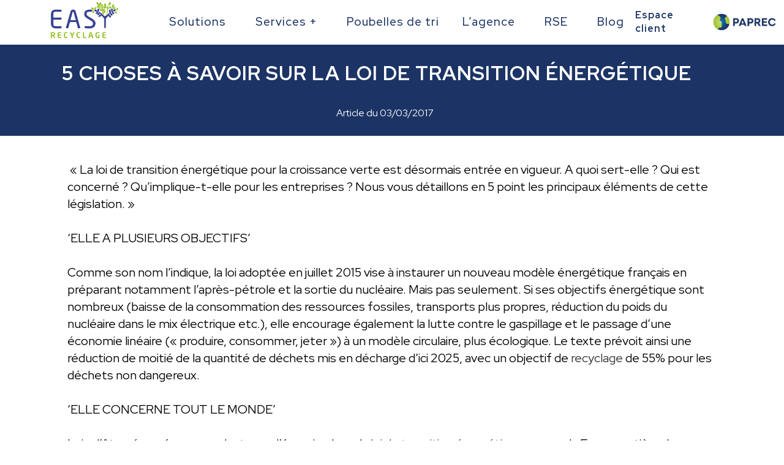

--- FILE ---
content_type: text/html; charset=UTF-8
request_url: https://easyrecyclage.com/5-choses-a-savoir-sur-loi-transition-energetique/
body_size: 35954
content:
<!DOCTYPE html><html class="html" lang="fr-FR" prefix="og: https://ogp.me/ns#"><head><meta charset="UTF-8"><link rel="profile" href="https://gmpg.org/xfn/11"><meta name="viewport" content="width=device-width, initial-scale=1"><title>5 choses à savoir sur la transition énergétique - Blog Easyrecyclage</title><meta name="description" content="A quoi sert la loi de transition énergétique, les entreprises concernées, les réponses sur le blog du spécialiste du recyclage des déchets de bureau." /><link rel="canonical" href="https://easyrecyclage.com/5-choses-a-savoir-sur-loi-transition-energetique/" /><meta property="og:locale" content="fr_FR" /><meta property="og:type" content="article" /><meta property="og:title" content="5 choses à savoir sur la transition énergétique - Blog Easyrecyclage" /><meta property="og:description" content="A quoi sert la loi de transition énergétique, les entreprises concernées, les réponses sur le blog du spécialiste du recyclage des déchets de bureau." /><meta property="og:url" content="https://easyrecyclage.com/5-choses-a-savoir-sur-loi-transition-energetique/" /><meta property="og:site_name" content="EasyRecyclage" /><meta property="article:published_time" content="2017-03-03T18:26:32+00:00" /><meta property="article:modified_time" content="2023-10-19T09:29:54+00:00" /><meta property="og:image" content="https://easyrecyclage.com/wp-content/uploads/sites/6/2017/03/TransitionEnergetique.png" /><meta property="og:image:width" content="1080" /><meta property="og:image:height" content="720" /><meta property="og:image:type" content="image/png" /><meta name="author" content="RBAG-Administrateur" /><meta name="twitter:card" content="summary_large_image" /><meta name="twitter:creator" content="@AlexandraP" /><meta name="twitter:label1" content="Écrit par" /><meta name="twitter:data1" content="RBAG-Administrateur" /><meta name="twitter:label2" content="Durée de lecture estimée" /><meta name="twitter:data2" content="4 minutes" /> <script type="application/ld+json" class="yoast-schema-graph">{"@context":"https://schema.org","@graph":[{"@type":"Article","@id":"https://easyrecyclage.com/5-choses-a-savoir-sur-loi-transition-energetique/#article","isPartOf":{"@id":"https://easyrecyclage.com/5-choses-a-savoir-sur-loi-transition-energetique/"},"author":{"name":"RBAG-Administrateur","@id":"https://easyrecyclage.com/#/schema/person/3b381b3a65bde582d69c3d2357fce69e"},"headline":"5 CHOSES À SAVOIR SUR LA LOI DE TRANSITION ÉNERGÉTIQUE","datePublished":"2017-03-03T18:26:32+00:00","dateModified":"2023-10-19T09:29:54+00:00","mainEntityOfPage":{"@id":"https://easyrecyclage.com/5-choses-a-savoir-sur-loi-transition-energetique/"},"wordCount":745,"publisher":{"@id":"https://easyrecyclage.com/#organization"},"image":{"@id":"https://easyrecyclage.com/5-choses-a-savoir-sur-loi-transition-energetique/#primaryimage"},"thumbnailUrl":"https://easyrecyclage.com/wp-content/uploads/sites/6/2017/03/TransitionEnergetique.png","articleSection":["LEGISLATION","PEDAGOGIE","RECYCLAGE"],"inLanguage":"fr-FR"},{"@type":"WebPage","@id":"https://easyrecyclage.com/5-choses-a-savoir-sur-loi-transition-energetique/","url":"https://easyrecyclage.com/5-choses-a-savoir-sur-loi-transition-energetique/","name":"5 choses à savoir sur la transition énergétique - Blog Easyrecyclage","isPartOf":{"@id":"https://easyrecyclage.com/#website"},"primaryImageOfPage":{"@id":"https://easyrecyclage.com/5-choses-a-savoir-sur-loi-transition-energetique/#primaryimage"},"image":{"@id":"https://easyrecyclage.com/5-choses-a-savoir-sur-loi-transition-energetique/#primaryimage"},"thumbnailUrl":"https://easyrecyclage.com/wp-content/uploads/sites/6/2017/03/TransitionEnergetique.png","datePublished":"2017-03-03T18:26:32+00:00","dateModified":"2023-10-19T09:29:54+00:00","description":"A quoi sert la loi de transition énergétique, les entreprises concernées, les réponses sur le blog du spécialiste du recyclage des déchets de bureau.","breadcrumb":{"@id":"https://easyrecyclage.com/5-choses-a-savoir-sur-loi-transition-energetique/#breadcrumb"},"inLanguage":"fr-FR","potentialAction":[{"@type":"ReadAction","target":["https://easyrecyclage.com/5-choses-a-savoir-sur-loi-transition-energetique/"]}]},{"@type":"ImageObject","inLanguage":"fr-FR","@id":"https://easyrecyclage.com/5-choses-a-savoir-sur-loi-transition-energetique/#primaryimage","url":"https://easyrecyclage.com/wp-content/uploads/sites/6/2017/03/TransitionEnergetique.png","contentUrl":"https://easyrecyclage.com/wp-content/uploads/sites/6/2017/03/TransitionEnergetique.png","width":1080,"height":720,"caption":"Transition_Energetique"},{"@type":"BreadcrumbList","@id":"https://easyrecyclage.com/5-choses-a-savoir-sur-loi-transition-energetique/#breadcrumb","itemListElement":[{"@type":"ListItem","position":1,"name":"Home","item":"https://easyrecyclage.com/"},{"@type":"ListItem","position":2,"name":"Blog","item":"https://easyrecyclage.com/blog/"},{"@type":"ListItem","position":3,"name":"5 CHOSES À SAVOIR SUR LA LOI DE TRANSITION ÉNERGÉTIQUE"}]},{"@type":"WebSite","@id":"https://easyrecyclage.com/#website","url":"https://easyrecyclage.com/","name":"EasyRecyclage","description":"La solution de recyclage pour vos déchets de bureau","publisher":{"@id":"https://easyrecyclage.com/#organization"},"potentialAction":[{"@type":"SearchAction","target":{"@type":"EntryPoint","urlTemplate":"https://easyrecyclage.com/?s={search_term_string}"},"query-input":"required name=search_term_string"}],"inLanguage":"fr-FR"},{"@type":"Organization","@id":"https://easyrecyclage.com/#organization","name":"EasyRecyclage","url":"https://easyrecyclage.com/","logo":{"@type":"ImageObject","inLanguage":"fr-FR","@id":"https://easyrecyclage.com/#/schema/logo/image/","url":"https://easyrecyclage.com/wp-content/uploads/sites/6/2022/09/easyrecyclage.png","contentUrl":"https://easyrecyclage.com/wp-content/uploads/sites/6/2022/09/easyrecyclage.png","width":251,"height":95,"caption":"EasyRecyclage"},"image":{"@id":"https://easyrecyclage.com/#/schema/logo/image/"}},{"@type":"Person","@id":"https://easyrecyclage.com/#/schema/person/3b381b3a65bde582d69c3d2357fce69e","name":"RBAG-Administrateur","image":{"@type":"ImageObject","inLanguage":"fr-FR","@id":"https://easyrecyclage.com/#/schema/person/image/","url":"https://secure.gravatar.com/avatar/6116bb2a259ac683b3df88da3bf5954d?s=96&d=mm&r=g","contentUrl":"https://secure.gravatar.com/avatar/6116bb2a259ac683b3df88da3bf5954d?s=96&d=mm&r=g","caption":"RBAG-Administrateur"},"sameAs":["https://rbagchantier.fr","https://x.com/AlexandraP"],"url":"https://easyrecyclage.com/author/rbag-administrateur/"}]}</script> <title>5 choses à savoir sur la transition énergétique - Blog Easyrecyclage</title><meta name="description" content="La loi de transition énergétique pour la croissance verte est désormais entrée en vigueur. A quoi sert-elle ? Qui est concerné ? Qu’implique-t-elle pour les entreprises ? Nous vous détaillons en 5 points les principaux éléments de cette législation."/><meta name="robots" content="index, follow, max-snippet:-1, max-video-preview:-1, max-image-preview:large"/><link rel="canonical" href="https://easyrecyclage.com/5-choses-a-savoir-sur-loi-transition-energetique/" /><meta property="og:locale" content="fr_FR" /><meta property="og:type" content="article" /><meta property="og:title" content="5 CHOSES À SAVOIR SUR LA LOI DE TRANSITION ÉNERGÉTIQUE - EasyRecyclage" /><meta property="og:description" content="La loi de transition énergétique pour la croissance verte est désormais entrée en vigueur. A quoi sert-elle ? Qui est concerné ? Qu’implique-t-elle pour les entreprises ? Nous vous détaillons en 5 points les principaux éléments de cette législation." /><meta property="og:url" content="https://easyrecyclage.com/5-choses-a-savoir-sur-loi-transition-energetique/" /><meta property="og:site_name" content="ER2 preprod" /><meta property="article:section" content="LEGISLATION" /><meta property="og:updated_time" content="2023-10-19T11:29:54+02:00" /><meta property="og:image" content="https://easyrecyclage.com/wp-content/uploads/sites/6/2017/03/TransitionEnergetique.png" /><meta property="og:image:secure_url" content="https://easyrecyclage.com/wp-content/uploads/sites/6/2017/03/TransitionEnergetique.png" /><meta property="og:image:width" content="1080" /><meta property="og:image:height" content="720" /><meta property="og:image:alt" content="Transition_Energetique" /><meta property="og:image:type" content="image/png" /><meta property="article:published_time" content="2017-03-03T19:26:32+01:00" /><meta property="article:modified_time" content="2023-10-19T11:29:54+02:00" /><meta name="twitter:card" content="summary_large_image" /><meta name="twitter:title" content="5 CHOSES À SAVOIR SUR LA LOI DE TRANSITION ÉNERGÉTIQUE - EasyRecyclage" /><meta name="twitter:description" content="La loi de transition énergétique pour la croissance verte est désormais entrée en vigueur. A quoi sert-elle ? Qui est concerné ? Qu’implique-t-elle pour les entreprises ? Nous vous détaillons en 5 points les principaux éléments de cette législation." /><meta name="twitter:creator" content="@AlexandraP" /><meta name="twitter:image" content="https://easyrecyclage.com/wp-content/uploads/sites/6/2017/03/TransitionEnergetique.png" /><meta name="twitter:label1" content="Écrit par" /><meta name="twitter:data1" content="RBAG-Administrateur" /><meta name="twitter:label2" content="Temps de lecture" /><meta name="twitter:data2" content="3 minutes" /> <script type="application/ld+json" class="rank-math-schema">{"@context":"https://schema.org","@graph":[{"@type":["Person","Organization"],"@id":"https://easyrecyclage.com/#person","name":"ER2 preprod","logo":{"@type":"ImageObject","@id":"https://easyrecyclage.com/#logo","url":"https://easyrecyclage.com/wp-content/uploads/sites/6/2022/09/easyrecyclage-150x95.png","contentUrl":"https://easyrecyclage.com/wp-content/uploads/sites/6/2022/09/easyrecyclage-150x95.png","caption":"ER2 preprod","inLanguage":"fr-FR"},"image":{"@type":"ImageObject","@id":"https://easyrecyclage.com/#logo","url":"https://easyrecyclage.com/wp-content/uploads/sites/6/2022/09/easyrecyclage-150x95.png","contentUrl":"https://easyrecyclage.com/wp-content/uploads/sites/6/2022/09/easyrecyclage-150x95.png","caption":"ER2 preprod","inLanguage":"fr-FR"}},{"@type":"WebSite","@id":"https://easyrecyclage.com/#website","url":"https://easyrecyclage.com","name":"ER2 preprod","publisher":{"@id":"https://easyrecyclage.com/#person"},"inLanguage":"fr-FR"},{"@type":"ImageObject","@id":"https://easyrecyclage.com/wp-content/uploads/sites/6/2017/03/TransitionEnergetique.png","url":"https://easyrecyclage.com/wp-content/uploads/sites/6/2017/03/TransitionEnergetique.png","width":"1080","height":"720","caption":"Transition_Energetique","inLanguage":"fr-FR"},{"@type":"WebPage","@id":"https://easyrecyclage.com/5-choses-a-savoir-sur-loi-transition-energetique/#webpage","url":"https://easyrecyclage.com/5-choses-a-savoir-sur-loi-transition-energetique/","name":"5 CHOSES \u00c0 SAVOIR SUR LA LOI DE TRANSITION \u00c9NERG\u00c9TIQUE - EasyRecyclage","datePublished":"2017-03-03T19:26:32+01:00","dateModified":"2023-10-19T11:29:54+02:00","isPartOf":{"@id":"https://easyrecyclage.com/#website"},"primaryImageOfPage":{"@id":"https://easyrecyclage.com/wp-content/uploads/sites/6/2017/03/TransitionEnergetique.png"},"inLanguage":"fr-FR"},{"@type":"Person","@id":"https://easyrecyclage.com/author/rbag-administrateur/","name":"RBAG-Administrateur","url":"https://easyrecyclage.com/author/rbag-administrateur/","image":{"@type":"ImageObject","@id":"https://secure.gravatar.com/avatar/6116bb2a259ac683b3df88da3bf5954d?s=96&amp;d=mm&amp;r=g","url":"https://secure.gravatar.com/avatar/6116bb2a259ac683b3df88da3bf5954d?s=96&amp;d=mm&amp;r=g","caption":"RBAG-Administrateur","inLanguage":"fr-FR"},"sameAs":["https://rbagchantier.fr","https://twitter.com/AlexandraP"]},{"@type":"BlogPosting","headline":"5 CHOSES \u00c0 SAVOIR SUR LA LOI DE TRANSITION \u00c9NERG\u00c9TIQUE - EasyRecyclage","datePublished":"2017-03-03T19:26:32+01:00","dateModified":"2023-10-19T11:29:54+02:00","articleSection":"LEGISLATION, PEDAGOGIE, RECYCLAGE","author":{"@id":"https://easyrecyclage.com/author/rbag-administrateur/","name":"RBAG-Administrateur"},"publisher":{"@id":"https://easyrecyclage.com/#person"},"description":"La loi de transition \u00e9nerg\u00e9tique pour la croissance verte est d\u00e9sormais entr\u00e9e en vigueur. A quoi sert-elle\u00a0? Qui est concern\u00e9\u00a0? Qu\u2019implique-t-elle pour les entreprises\u00a0? Nous vous d\u00e9taillons en 5 points les principaux \u00e9l\u00e9ments de cette l\u00e9gislation.","name":"5 CHOSES \u00c0 SAVOIR SUR LA LOI DE TRANSITION \u00c9NERG\u00c9TIQUE - EasyRecyclage","@id":"https://easyrecyclage.com/5-choses-a-savoir-sur-loi-transition-energetique/#richSnippet","isPartOf":{"@id":"https://easyrecyclage.com/5-choses-a-savoir-sur-loi-transition-energetique/#webpage"},"image":{"@id":"https://easyrecyclage.com/wp-content/uploads/sites/6/2017/03/TransitionEnergetique.png"},"inLanguage":"fr-FR","mainEntityOfPage":{"@id":"https://easyrecyclage.com/5-choses-a-savoir-sur-loi-transition-energetique/#webpage"}}]}</script> <link rel='dns-prefetch' href='//fonts.googleapis.com' /><link rel="alternate" type="application/rss+xml" title="EasyRecyclage &raquo; Flux" href="https://easyrecyclage.com/feed/" /><link rel="alternate" type="application/rss+xml" title="EasyRecyclage &raquo; Flux des commentaires" href="https://easyrecyclage.com/comments/feed/" /><style id='rank-math-toc-block-style-inline-css'>.wp-block-rank-math-toc-block nav ol{counter-reset:item}.wp-block-rank-math-toc-block nav ol li{display:block}.wp-block-rank-math-toc-block nav ol li:before{content:counters(item, ".") ". ";counter-increment:item}</style><style id='classic-theme-styles-inline-css'>/*! This file is auto-generated */
.wp-block-button__link{color:#fff;background-color:#32373c;border-radius:9999px;box-shadow:none;text-decoration:none;padding:calc(.667em + 2px) calc(1.333em + 2px);font-size:1.125em}.wp-block-file__button{background:#32373c;color:#fff;text-decoration:none}</style><style id='global-styles-inline-css'>:root{--wp--preset--aspect-ratio--square: 1;--wp--preset--aspect-ratio--4-3: 4/3;--wp--preset--aspect-ratio--3-4: 3/4;--wp--preset--aspect-ratio--3-2: 3/2;--wp--preset--aspect-ratio--2-3: 2/3;--wp--preset--aspect-ratio--16-9: 16/9;--wp--preset--aspect-ratio--9-16: 9/16;--wp--preset--color--black: #000000;--wp--preset--color--cyan-bluish-gray: #abb8c3;--wp--preset--color--white: #ffffff;--wp--preset--color--pale-pink: #f78da7;--wp--preset--color--vivid-red: #cf2e2e;--wp--preset--color--luminous-vivid-orange: #ff6900;--wp--preset--color--luminous-vivid-amber: #fcb900;--wp--preset--color--light-green-cyan: #7bdcb5;--wp--preset--color--vivid-green-cyan: #00d084;--wp--preset--color--pale-cyan-blue: #8ed1fc;--wp--preset--color--vivid-cyan-blue: #0693e3;--wp--preset--color--vivid-purple: #9b51e0;--wp--preset--gradient--vivid-cyan-blue-to-vivid-purple: linear-gradient(135deg,rgba(6,147,227,1) 0%,rgb(155,81,224) 100%);--wp--preset--gradient--light-green-cyan-to-vivid-green-cyan: linear-gradient(135deg,rgb(122,220,180) 0%,rgb(0,208,130) 100%);--wp--preset--gradient--luminous-vivid-amber-to-luminous-vivid-orange: linear-gradient(135deg,rgba(252,185,0,1) 0%,rgba(255,105,0,1) 100%);--wp--preset--gradient--luminous-vivid-orange-to-vivid-red: linear-gradient(135deg,rgba(255,105,0,1) 0%,rgb(207,46,46) 100%);--wp--preset--gradient--very-light-gray-to-cyan-bluish-gray: linear-gradient(135deg,rgb(238,238,238) 0%,rgb(169,184,195) 100%);--wp--preset--gradient--cool-to-warm-spectrum: linear-gradient(135deg,rgb(74,234,220) 0%,rgb(151,120,209) 20%,rgb(207,42,186) 40%,rgb(238,44,130) 60%,rgb(251,105,98) 80%,rgb(254,248,76) 100%);--wp--preset--gradient--blush-light-purple: linear-gradient(135deg,rgb(255,206,236) 0%,rgb(152,150,240) 100%);--wp--preset--gradient--blush-bordeaux: linear-gradient(135deg,rgb(254,205,165) 0%,rgb(254,45,45) 50%,rgb(107,0,62) 100%);--wp--preset--gradient--luminous-dusk: linear-gradient(135deg,rgb(255,203,112) 0%,rgb(199,81,192) 50%,rgb(65,88,208) 100%);--wp--preset--gradient--pale-ocean: linear-gradient(135deg,rgb(255,245,203) 0%,rgb(182,227,212) 50%,rgb(51,167,181) 100%);--wp--preset--gradient--electric-grass: linear-gradient(135deg,rgb(202,248,128) 0%,rgb(113,206,126) 100%);--wp--preset--gradient--midnight: linear-gradient(135deg,rgb(2,3,129) 0%,rgb(40,116,252) 100%);--wp--preset--font-size--small: 13px;--wp--preset--font-size--medium: 20px;--wp--preset--font-size--large: 36px;--wp--preset--font-size--x-large: 42px;--wp--preset--spacing--20: 0.44rem;--wp--preset--spacing--30: 0.67rem;--wp--preset--spacing--40: 1rem;--wp--preset--spacing--50: 1.5rem;--wp--preset--spacing--60: 2.25rem;--wp--preset--spacing--70: 3.38rem;--wp--preset--spacing--80: 5.06rem;--wp--preset--shadow--natural: 6px 6px 9px rgba(0, 0, 0, 0.2);--wp--preset--shadow--deep: 12px 12px 50px rgba(0, 0, 0, 0.4);--wp--preset--shadow--sharp: 6px 6px 0px rgba(0, 0, 0, 0.2);--wp--preset--shadow--outlined: 6px 6px 0px -3px rgba(255, 255, 255, 1), 6px 6px rgba(0, 0, 0, 1);--wp--preset--shadow--crisp: 6px 6px 0px rgba(0, 0, 0, 1);}:where(.is-layout-flex){gap: 0.5em;}:where(.is-layout-grid){gap: 0.5em;}body .is-layout-flex{display: flex;}.is-layout-flex{flex-wrap: wrap;align-items: center;}.is-layout-flex > :is(*, div){margin: 0;}body .is-layout-grid{display: grid;}.is-layout-grid > :is(*, div){margin: 0;}:where(.wp-block-columns.is-layout-flex){gap: 2em;}:where(.wp-block-columns.is-layout-grid){gap: 2em;}:where(.wp-block-post-template.is-layout-flex){gap: 1.25em;}:where(.wp-block-post-template.is-layout-grid){gap: 1.25em;}.has-black-color{color: var(--wp--preset--color--black) !important;}.has-cyan-bluish-gray-color{color: var(--wp--preset--color--cyan-bluish-gray) !important;}.has-white-color{color: var(--wp--preset--color--white) !important;}.has-pale-pink-color{color: var(--wp--preset--color--pale-pink) !important;}.has-vivid-red-color{color: var(--wp--preset--color--vivid-red) !important;}.has-luminous-vivid-orange-color{color: var(--wp--preset--color--luminous-vivid-orange) !important;}.has-luminous-vivid-amber-color{color: var(--wp--preset--color--luminous-vivid-amber) !important;}.has-light-green-cyan-color{color: var(--wp--preset--color--light-green-cyan) !important;}.has-vivid-green-cyan-color{color: var(--wp--preset--color--vivid-green-cyan) !important;}.has-pale-cyan-blue-color{color: var(--wp--preset--color--pale-cyan-blue) !important;}.has-vivid-cyan-blue-color{color: var(--wp--preset--color--vivid-cyan-blue) !important;}.has-vivid-purple-color{color: var(--wp--preset--color--vivid-purple) !important;}.has-black-background-color{background-color: var(--wp--preset--color--black) !important;}.has-cyan-bluish-gray-background-color{background-color: var(--wp--preset--color--cyan-bluish-gray) !important;}.has-white-background-color{background-color: var(--wp--preset--color--white) !important;}.has-pale-pink-background-color{background-color: var(--wp--preset--color--pale-pink) !important;}.has-vivid-red-background-color{background-color: var(--wp--preset--color--vivid-red) !important;}.has-luminous-vivid-orange-background-color{background-color: var(--wp--preset--color--luminous-vivid-orange) !important;}.has-luminous-vivid-amber-background-color{background-color: var(--wp--preset--color--luminous-vivid-amber) !important;}.has-light-green-cyan-background-color{background-color: var(--wp--preset--color--light-green-cyan) !important;}.has-vivid-green-cyan-background-color{background-color: var(--wp--preset--color--vivid-green-cyan) !important;}.has-pale-cyan-blue-background-color{background-color: var(--wp--preset--color--pale-cyan-blue) !important;}.has-vivid-cyan-blue-background-color{background-color: var(--wp--preset--color--vivid-cyan-blue) !important;}.has-vivid-purple-background-color{background-color: var(--wp--preset--color--vivid-purple) !important;}.has-black-border-color{border-color: var(--wp--preset--color--black) !important;}.has-cyan-bluish-gray-border-color{border-color: var(--wp--preset--color--cyan-bluish-gray) !important;}.has-white-border-color{border-color: var(--wp--preset--color--white) !important;}.has-pale-pink-border-color{border-color: var(--wp--preset--color--pale-pink) !important;}.has-vivid-red-border-color{border-color: var(--wp--preset--color--vivid-red) !important;}.has-luminous-vivid-orange-border-color{border-color: var(--wp--preset--color--luminous-vivid-orange) !important;}.has-luminous-vivid-amber-border-color{border-color: var(--wp--preset--color--luminous-vivid-amber) !important;}.has-light-green-cyan-border-color{border-color: var(--wp--preset--color--light-green-cyan) !important;}.has-vivid-green-cyan-border-color{border-color: var(--wp--preset--color--vivid-green-cyan) !important;}.has-pale-cyan-blue-border-color{border-color: var(--wp--preset--color--pale-cyan-blue) !important;}.has-vivid-cyan-blue-border-color{border-color: var(--wp--preset--color--vivid-cyan-blue) !important;}.has-vivid-purple-border-color{border-color: var(--wp--preset--color--vivid-purple) !important;}.has-vivid-cyan-blue-to-vivid-purple-gradient-background{background: var(--wp--preset--gradient--vivid-cyan-blue-to-vivid-purple) !important;}.has-light-green-cyan-to-vivid-green-cyan-gradient-background{background: var(--wp--preset--gradient--light-green-cyan-to-vivid-green-cyan) !important;}.has-luminous-vivid-amber-to-luminous-vivid-orange-gradient-background{background: var(--wp--preset--gradient--luminous-vivid-amber-to-luminous-vivid-orange) !important;}.has-luminous-vivid-orange-to-vivid-red-gradient-background{background: var(--wp--preset--gradient--luminous-vivid-orange-to-vivid-red) !important;}.has-very-light-gray-to-cyan-bluish-gray-gradient-background{background: var(--wp--preset--gradient--very-light-gray-to-cyan-bluish-gray) !important;}.has-cool-to-warm-spectrum-gradient-background{background: var(--wp--preset--gradient--cool-to-warm-spectrum) !important;}.has-blush-light-purple-gradient-background{background: var(--wp--preset--gradient--blush-light-purple) !important;}.has-blush-bordeaux-gradient-background{background: var(--wp--preset--gradient--blush-bordeaux) !important;}.has-luminous-dusk-gradient-background{background: var(--wp--preset--gradient--luminous-dusk) !important;}.has-pale-ocean-gradient-background{background: var(--wp--preset--gradient--pale-ocean) !important;}.has-electric-grass-gradient-background{background: var(--wp--preset--gradient--electric-grass) !important;}.has-midnight-gradient-background{background: var(--wp--preset--gradient--midnight) !important;}.has-small-font-size{font-size: var(--wp--preset--font-size--small) !important;}.has-medium-font-size{font-size: var(--wp--preset--font-size--medium) !important;}.has-large-font-size{font-size: var(--wp--preset--font-size--large) !important;}.has-x-large-font-size{font-size: var(--wp--preset--font-size--x-large) !important;}
:where(.wp-block-post-template.is-layout-flex){gap: 1.25em;}:where(.wp-block-post-template.is-layout-grid){gap: 1.25em;}
:where(.wp-block-columns.is-layout-flex){gap: 2em;}:where(.wp-block-columns.is-layout-grid){gap: 2em;}
:root :where(.wp-block-pullquote){font-size: 1.5em;line-height: 1.6;}</style><link rel='stylesheet' id='font-awesome-css' href='https://easyrecyclage.com/wp-content/themes/oceanwp/assets/fonts/fontawesome/css/all.min.css?ver=6.4.2' media='all' /><link rel='stylesheet' id='simple-line-icons-css' href='https://easyrecyclage.com/wp-content/themes/oceanwp/assets/css/third/simple-line-icons.min.css?ver=2.4.0' media='all' /><link rel='stylesheet' id='oceanwp-style-css' href='https://easyrecyclage.com/wp-content/themes/oceanwp/assets/css/style.min.css?ver=3.5.9' media='all' /><link rel='stylesheet' id='oceanwp-google-font-lato-css' href='//fonts.googleapis.com/css?family=Lato%3A100%2C200%2C300%2C400%2C500%2C600%2C700%2C800%2C900%2C100i%2C200i%2C300i%2C400i%2C500i%2C600i%2C700i%2C800i%2C900i&#038;subset=latin&#038;display=swap&#038;ver=6.6.1' media='all' /><link rel='stylesheet' id='oceanwp-google-font-josefin-sans-css' href='//fonts.googleapis.com/css?family=Josefin+Sans%3A100%2C200%2C300%2C400%2C500%2C600%2C700%2C800%2C900%2C100i%2C200i%2C300i%2C400i%2C500i%2C600i%2C700i%2C800i%2C900i&#038;subset=latin&#038;display=swap&#038;ver=6.6.1' media='all' /><link rel='stylesheet' id='elementor-icons-css' href='https://easyrecyclage.com/wp-content/plugins/elementor/assets/lib/eicons/css/elementor-icons.min.css?ver=5.30.0' media='all' /><link rel='stylesheet' id='elementor-frontend-css' href='https://easyrecyclage.com/wp-content/uploads/sites/6/elementor/css/custom-frontend-lite.min.css?ver=1736968751' media='all' /><link rel='stylesheet' id='swiper-css' href='https://easyrecyclage.com/wp-content/plugins/elementor/assets/lib/swiper/v8/css/swiper.min.css?ver=8.4.5' media='all' /><link rel='stylesheet' id='elementor-post-1660-css' href='https://easyrecyclage.com/wp-content/cache/autoptimize/6/autoptimize_single_0b461d506dfbd0a62c54992f2c79326f.php?ver=1736968751' media='all' /><link rel='stylesheet' id='elementor-pro-css' href='https://easyrecyclage.com/wp-content/uploads/sites/6/elementor/css/custom-pro-frontend-lite.min.css?ver=1736968751' media='all' /><link rel='stylesheet' id='elementor-global-css' href='https://easyrecyclage.com/wp-content/cache/autoptimize/6/autoptimize_single_ff6644b9394c981f579b1c67e162544a.php?ver=1736968751' media='all' /><link rel='stylesheet' id='elementor-post-11293-css' href='https://easyrecyclage.com/wp-content/cache/autoptimize/6/autoptimize_single_61c3689de4199d816c7279ab357c3dab.php?ver=1736981655' media='all' /><link rel='stylesheet' id='elementor-post-1684-css' href='https://easyrecyclage.com/wp-content/cache/autoptimize/6/autoptimize_single_63864a0c4ed89e35381129ec740f4abf.php?ver=1736968751' media='all' /><link rel='stylesheet' id='elementor-post-1680-css' href='https://easyrecyclage.com/wp-content/cache/autoptimize/6/autoptimize_single_252a6382d3ac9ecdbed16e9bcdac682a.php?ver=1736968751' media='all' /><link rel='stylesheet' id='elementor-post-1669-css' href='https://easyrecyclage.com/wp-content/cache/autoptimize/6/autoptimize_single_0bf973e47d8c047b696bd017eb7edbe3.php?ver=1736968751' media='all' /><link rel='stylesheet' id='elementor-post-22740-css' href='https://easyrecyclage.com/wp-content/cache/autoptimize/6/autoptimize_single_0eef7b16471cda4bdfb0c605e101ff1f.php?ver=1736968751' media='all' /><link rel='stylesheet' id='elementor-post-17020-css' href='https://easyrecyclage.com/wp-content/cache/autoptimize/6/autoptimize_single_19985b35f658aee26ca28c9656918031.php?ver=1736968751' media='all' /><link rel='stylesheet' id='elementor-post-16902-css' href='https://easyrecyclage.com/wp-content/cache/autoptimize/6/autoptimize_single_895b3be123d4c8196eaf0de0dc26eacc.php?ver=1736968751' media='all' /><link rel='stylesheet' id='elementor-post-16928-css' href='https://easyrecyclage.com/wp-content/cache/autoptimize/6/autoptimize_single_f0f55cff7ad625e079ab9e75a0d6f856.php?ver=1736968751' media='all' /><link rel='stylesheet' id='elementor-post-16933-css' href='https://easyrecyclage.com/wp-content/cache/autoptimize/6/autoptimize_single_132562a54384e0290fda0ab5022f2664.php?ver=1736968751' media='all' /><link rel='stylesheet' id='elementor-post-16937-css' href='https://easyrecyclage.com/wp-content/cache/autoptimize/6/autoptimize_single_aef578c73e540743032fa542afd7ef7a.php?ver=1736968751' media='all' /><link rel='stylesheet' id='elementor-post-16940-css' href='https://easyrecyclage.com/wp-content/cache/autoptimize/6/autoptimize_single_3e0648d8e929388f5dc0e0bba022e0d5.php?ver=1736968751' media='all' /><link rel='stylesheet' id='elementor-post-16943-css' href='https://easyrecyclage.com/wp-content/cache/autoptimize/6/autoptimize_single_0e278829be248220537ee6ce1cbaf88f.php?ver=1736968751' media='all' /><link rel='stylesheet' id='elementor-post-16964-css' href='https://easyrecyclage.com/wp-content/cache/autoptimize/6/autoptimize_single_055d8260c9fe7a30c9e042a2f158ee75.php?ver=1736968751' media='all' /><link rel='stylesheet' id='elementor-post-16966-css' href='https://easyrecyclage.com/wp-content/cache/autoptimize/6/autoptimize_single_5f3b54d822e64b83125b0358f4698179.php?ver=1736968751' media='all' /><link rel='stylesheet' id='elementor-post-16980-css' href='https://easyrecyclage.com/wp-content/cache/autoptimize/6/autoptimize_single_141b7ec7ecd9caed7c4eff56ec13011d.php?ver=1736968751' media='all' /><link rel='stylesheet' id='elementor-post-16983-css' href='https://easyrecyclage.com/wp-content/cache/autoptimize/6/autoptimize_single_1c4d127a8bff4a8ec8f0b62a99381e49.php?ver=1736968751' media='all' /><link rel='stylesheet' id='elementor-post-17008-css' href='https://easyrecyclage.com/wp-content/cache/autoptimize/6/autoptimize_single_846d2ed16865474bf6da518d94facdbb.php?ver=1736968751' media='all' /><link rel='stylesheet' id='elementor-post-17011-css' href='https://easyrecyclage.com/wp-content/cache/autoptimize/6/autoptimize_single_dbf9b1677140263a3a7283a33c3c025b.php?ver=1736968751' media='all' /><link rel='stylesheet' id='elementor-post-17014-css' href='https://easyrecyclage.com/wp-content/cache/autoptimize/6/autoptimize_single_981caacb1f6e3cd4832f9288bcdeaa18.php?ver=1736968751' media='all' /><link rel='stylesheet' id='elementor-post-17017-css' href='https://easyrecyclage.com/wp-content/cache/autoptimize/6/autoptimize_single_b0c89a3c58fdfd40ee649df4613d4345.php?ver=1736968751' media='all' /><link rel='stylesheet' id='elementor-post-17023-css' href='https://easyrecyclage.com/wp-content/cache/autoptimize/6/autoptimize_single_d7f2142965de0b2c2e442d947f71cdd6.php?ver=1736968751' media='all' /><link rel='stylesheet' id='elementor-post-17172-css' href='https://easyrecyclage.com/wp-content/cache/autoptimize/6/autoptimize_single_25cf83b440b854727bcff2bc8b81ddb0.php?ver=1736968751' media='all' /><link rel='stylesheet' id='elementor-post-17159-css' href='https://easyrecyclage.com/wp-content/cache/autoptimize/6/autoptimize_single_2527a7c97322721a49d2258692b66523.php?ver=1736968752' media='all' /><link rel='stylesheet' id='elementor-post-18995-css' href='https://easyrecyclage.com/wp-content/cache/autoptimize/6/autoptimize_single_f6fa4d9d1acb666a2021ebe99f18e954.php?ver=1736968752' media='all' /><link rel='stylesheet' id='elementor-post-17243-css' href='https://easyrecyclage.com/wp-content/cache/autoptimize/6/autoptimize_single_3e28f658fcfdf4baf29338d1b8ba47a5.php?ver=1736968752' media='all' /><link rel='stylesheet' id='elementor-post-17233-css' href='https://easyrecyclage.com/wp-content/cache/autoptimize/6/autoptimize_single_2673a2114bb2ecbf561fce9cdbdaf708.php?ver=1736968752' media='all' /><link rel='stylesheet' id='elementor-post-17174-css' href='https://easyrecyclage.com/wp-content/cache/autoptimize/6/autoptimize_single_81dd799f61a8d43b8602ca080e093384.php?ver=1736968752' media='all' /><link rel='stylesheet' id='elementor-post-17165-css' href='https://easyrecyclage.com/wp-content/cache/autoptimize/6/autoptimize_single_8c61d3138b5044a266377f2afaef83fb.php?ver=1736968752' media='all' /><link rel='stylesheet' id='elementor-post-17162-css' href='https://easyrecyclage.com/wp-content/cache/autoptimize/6/autoptimize_single_bb36207939d707ee319be92658aaefce.php?ver=1736968752' media='all' /><link rel='stylesheet' id='elementor-post-17156-css' href='https://easyrecyclage.com/wp-content/cache/autoptimize/6/autoptimize_single_ad8862afe742a5dff59bf32d7f4fb979.php?ver=1736968752' media='all' /><link rel='stylesheet' id='elementor-post-17026-css' href='https://easyrecyclage.com/wp-content/cache/autoptimize/6/autoptimize_single_7370777ec4b8a31004343656971af9e8.php?ver=1736968752' media='all' /><link rel='stylesheet' id='elementor-post-17153-css' href='https://easyrecyclage.com/wp-content/cache/autoptimize/6/autoptimize_single_79fc2538c5b6019b3d02aed3521b671b.php?ver=1736968752' media='all' /><link rel='stylesheet' id='elementor-post-17149-css' href='https://easyrecyclage.com/wp-content/cache/autoptimize/6/autoptimize_single_69a07e91fe5ddc69990c5263c95086c0.php?ver=1736968752' media='all' /><link rel='stylesheet' id='elementor-post-17146-css' href='https://easyrecyclage.com/wp-content/cache/autoptimize/6/autoptimize_single_c6e39dad0cb314fe5d6708828c38409c.php?ver=1736968752' media='all' /><link rel='stylesheet' id='elementor-post-17143-css' href='https://easyrecyclage.com/wp-content/cache/autoptimize/6/autoptimize_single_4f9f91700ad73b66883a256a7855a6ea.php?ver=1736968752' media='all' /><link rel='stylesheet' id='elementor-post-17140-css' href='https://easyrecyclage.com/wp-content/cache/autoptimize/6/autoptimize_single_dbc97cf2bf28cdda23bc93e47e764184.php?ver=1736968752' media='all' /><link rel='stylesheet' id='elementor-post-17065-css' href='https://easyrecyclage.com/wp-content/cache/autoptimize/6/autoptimize_single_074ea6269b5357b0614a60fddbcd2334.php?ver=1736968752' media='all' /><link rel='stylesheet' id='elementor-post-16841-css' href='https://easyrecyclage.com/wp-content/cache/autoptimize/6/autoptimize_single_321d485dcc3f76103caa936b088dbf78.php?ver=1736968752' media='all' /><link rel='stylesheet' id='oe-widgets-style-css' href='https://easyrecyclage.com/wp-content/cache/autoptimize/6/autoptimize_single_517dda83e7784560e130032a025c6b6c.php?ver=6.6.1' media='all' /><link rel='stylesheet' id='oss-social-share-style-css' href='https://easyrecyclage.com/wp-content/plugins/ocean-social-sharing/assets/css/style.min.css?ver=6.6.1' media='all' /><link rel='stylesheet' id='google-fonts-1-css' href='https://fonts.googleapis.com/css?family=Red+Hat+Display%3A100%2C100italic%2C200%2C200italic%2C300%2C300italic%2C400%2C400italic%2C500%2C500italic%2C600%2C600italic%2C700%2C700italic%2C800%2C800italic%2C900%2C900italic%7CMontserrat%3A100%2C100italic%2C200%2C200italic%2C300%2C300italic%2C400%2C400italic%2C500%2C500italic%2C600%2C600italic%2C700%2C700italic%2C800%2C800italic%2C900%2C900italic%7CParisienne%3A100%2C100italic%2C200%2C200italic%2C300%2C300italic%2C400%2C400italic%2C500%2C500italic%2C600%2C600italic%2C700%2C700italic%2C800%2C800italic%2C900%2C900italic%7CAlef%3A100%2C100italic%2C200%2C200italic%2C300%2C300italic%2C400%2C400italic%2C500%2C500italic%2C600%2C600italic%2C700%2C700italic%2C800%2C800italic%2C900%2C900italic%7CMerriweather%3A100%2C100italic%2C200%2C200italic%2C300%2C300italic%2C400%2C400italic%2C500%2C500italic%2C600%2C600italic%2C700%2C700italic%2C800%2C800italic%2C900%2C900italic&#038;display=auto&#038;ver=6.6.1' media='all' /><link rel='stylesheet' id='elementor-icons-shared-0-css' href='https://easyrecyclage.com/wp-content/plugins/elementor/assets/lib/font-awesome/css/fontawesome.min.css?ver=5.15.3' media='all' /><link rel='stylesheet' id='elementor-icons-fa-brands-css' href='https://easyrecyclage.com/wp-content/plugins/elementor/assets/lib/font-awesome/css/brands.min.css?ver=5.15.3' media='all' /><link rel='stylesheet' id='elementor-icons-fa-solid-css' href='https://easyrecyclage.com/wp-content/plugins/elementor/assets/lib/font-awesome/css/solid.min.css?ver=5.15.3' media='all' /><link rel="preconnect" href="https://fonts.gstatic.com/" crossorigin><script src="https://easyrecyclage.com/wp-includes/js/jquery/jquery.min.js?ver=3.7.1" id="jquery-core-js"></script> <script defer src="https://easyrecyclage.com/wp-includes/js/jquery/jquery-migrate.min.js?ver=3.4.1" id="jquery-migrate-js"></script> <link rel="https://api.w.org/" href="https://easyrecyclage.com/wp-json/" /><link rel="alternate" title="JSON" type="application/json" href="https://easyrecyclage.com/wp-json/wp/v2/posts/11293" /><link rel="EditURI" type="application/rsd+xml" title="RSD" href="https://easyrecyclage.com/xmlrpc.php?rsd" /><link rel='shortlink' href='https://easyrecyclage.com/?p=11293' /><link rel="alternate" title="oEmbed (JSON)" type="application/json+oembed" href="https://easyrecyclage.com/wp-json/oembed/1.0/embed?url=https%3A%2F%2Feasyrecyclage.com%2F5-choses-a-savoir-sur-loi-transition-energetique%2F" /><link rel="alternate" title="oEmbed (XML)" type="text/xml+oembed" href="https://easyrecyclage.com/wp-json/oembed/1.0/embed?url=https%3A%2F%2Feasyrecyclage.com%2F5-choses-a-savoir-sur-loi-transition-energetique%2F&#038;format=xml" />  <script defer src="[data-uri]"></script> <meta name="generator" content="Elementor 3.23.3; features: e_optimized_css_loading, additional_custom_breakpoints, e_lazyload; settings: css_print_method-external, google_font-enabled, font_display-auto"><style>.recentcomments a{display:inline !important;padding:0 !important;margin:0 !important;}</style><style>.e-con.e-parent:nth-of-type(n+4):not(.e-lazyloaded):not(.e-no-lazyload),
				.e-con.e-parent:nth-of-type(n+4):not(.e-lazyloaded):not(.e-no-lazyload) * {
					background-image: none !important;
				}
				@media screen and (max-height: 1024px) {
					.e-con.e-parent:nth-of-type(n+3):not(.e-lazyloaded):not(.e-no-lazyload),
					.e-con.e-parent:nth-of-type(n+3):not(.e-lazyloaded):not(.e-no-lazyload) * {
						background-image: none !important;
					}
				}
				@media screen and (max-height: 640px) {
					.e-con.e-parent:nth-of-type(n+2):not(.e-lazyloaded):not(.e-no-lazyload),
					.e-con.e-parent:nth-of-type(n+2):not(.e-lazyloaded):not(.e-no-lazyload) * {
						background-image: none !important;
					}
				}</style><link rel="icon" href="https://easyrecyclage.com/wp-content/uploads/sites/6/2022/09/PAPREC_Logotype_Planete_RVB-150x150.png" sizes="32x32" /><link rel="icon" href="https://easyrecyclage.com/wp-content/uploads/sites/6/2022/09/PAPREC_Logotype_Planete_RVB-300x300.png" sizes="192x192" /><link rel="apple-touch-icon" href="https://easyrecyclage.com/wp-content/uploads/sites/6/2022/09/PAPREC_Logotype_Planete_RVB-300x300.png" /><meta name="msapplication-TileImage" content="https://easyrecyclage.com/wp-content/uploads/sites/6/2022/09/PAPREC_Logotype_Planete_RVB-300x300.png" /><style id="wp-custom-css">/* Big title - Text margin left */.elementor-element.big-margin >.elementor-element-populated{margin-left:80px}/* Full width buttons on the last section */.elementor-element.full-btn .elementor-button{display:block}/* Add simple line icons to the header social menu */#oceanwp-social-menu span{font-family:simple-line-icons;line-height:1;-webkit-font-smoothing:antialiased;-moz-osx-font-smoothing:grayscale}#oceanwp-social-menu .fa-twitter:before{content:"\e009"}#oceanwp-social-menu .fa-facebook:before{content:"\e00b"}#oceanwp-social-menu .fa-google-plus:before{content:"\e60d"}#oceanwp-social-menu .fa-instagram:before{content:"\e609"}/* Blog entries */.blog-entry.large-entry{max-width:833px;margin:0 auto 30px auto;text-align:center}.blog-entry.large-entry ul.meta li{float:none;display:inline-block}.blog-entry.large-entry ul.meta li:after{padding:0 4px 0 6px}.blog-entry.large-entry .blog-entry-summary{max-width:640px;margin:0 auto 20px auto}.blog-entry.large-entry .blog-entry-readmore a{font-weight:400;padding:10px 26px;border-radius:30px}ul.page-numbers{padding:30px 0 0}.page-numbers a,.page-numbers span:not(.elementor-screen-only),.page-links span{border-radius:50%}/* Widgets titles */.widget-title{position:relative;padding:0 0 10px;border:0}.widget-title:after{content:'';position:absolute;bottom:0;left:0;display:inline-block;background-color:#6e8fef;height:2px;width:28px}/* Footer bottom */#footer-bottom{padding:0}#footer-bottom-inner{padding:22px 0 20px;border-top:1px solid #eaeaea}#footer-bottom #footer-bottom-menu,#footer-bottom #copyright{float:none;width:100%;padding:0 !important;text-align:center}#footer-bottom #footer-bottom-menu a{padding:0 15px}#footer-bottom #footer-bottom-menu li:after{display:none}#footer-bottom #copyright{margin-top:20px}/* Responsive */@media (max-width:959px){.elementor-element.title-row >.elementor-element-populated{padding:20px}.elementor-element.big-title .elementor-heading-title{font-size:24px}.elementor-element.big-margin >.elementor-element-populated{margin-left:40px}}@media (max-width:767px){.elementor-element.big-margin >.elementor-element-populated{margin-top:20px;margin-left:0}}</style><style type="text/css">/* General CSS */a:hover,a.light:hover,.theme-heading .text::before,.theme-heading .text::after,#top-bar-content >a:hover,#top-bar-social li.oceanwp-email a:hover,#site-navigation-wrap .dropdown-menu >li >a:hover,#site-header.medium-header #medium-searchform button:hover,.oceanwp-mobile-menu-icon a:hover,.blog-entry.post .blog-entry-header .entry-title a:hover,.blog-entry.post .blog-entry-readmore a:hover,.blog-entry.thumbnail-entry .blog-entry-category a,ul.meta li a:hover,.dropcap,.single nav.post-navigation .nav-links .title,body .related-post-title a:hover,body #wp-calendar caption,body .contact-info-widget.default i,body .contact-info-widget.big-icons i,body .custom-links-widget .oceanwp-custom-links li a:hover,body .custom-links-widget .oceanwp-custom-links li a:hover:before,body .posts-thumbnails-widget li a:hover,body .social-widget li.oceanwp-email a:hover,.comment-author .comment-meta .comment-reply-link,#respond #cancel-comment-reply-link:hover,#footer-widgets .footer-box a:hover,#footer-bottom a:hover,#footer-bottom #footer-bottom-menu a:hover,.sidr a:hover,.sidr-class-dropdown-toggle:hover,.sidr-class-menu-item-has-children.active >a,.sidr-class-menu-item-has-children.active >a >.sidr-class-dropdown-toggle,input[type=checkbox]:checked:before{color:#344494}.single nav.post-navigation .nav-links .title .owp-icon use,.blog-entry.post .blog-entry-readmore a:hover .owp-icon use,body .contact-info-widget.default .owp-icon use,body .contact-info-widget.big-icons .owp-icon use{stroke:#344494}input[type="button"],input[type="reset"],input[type="submit"],button[type="submit"],.button,#site-navigation-wrap .dropdown-menu >li.btn >a >span,.thumbnail:hover i,.post-quote-content,.omw-modal .omw-close-modal,body .contact-info-widget.big-icons li:hover i,body div.wpforms-container-full .wpforms-form input[type=submit],body div.wpforms-container-full .wpforms-form button[type=submit],body div.wpforms-container-full .wpforms-form .wpforms-page-button{background-color:#344494}.thumbnail:hover .link-post-svg-icon{background-color:#344494}body .contact-info-widget.big-icons li:hover .owp-icon{background-color:#344494}.widget-title{border-color:#344494}blockquote{border-color:#344494}#searchform-dropdown{border-color:#344494}.dropdown-menu .sub-menu{border-color:#344494}.blog-entry.large-entry .blog-entry-readmore a:hover{border-color:#344494}.oceanwp-newsletter-form-wrap input[type="email"]:focus{border-color:#344494}.social-widget li.oceanwp-email a:hover{border-color:#344494}#respond #cancel-comment-reply-link:hover{border-color:#344494}body .contact-info-widget.big-icons li:hover i{border-color:#344494}#footer-widgets .oceanwp-newsletter-form-wrap input[type="email"]:focus{border-color:#344494}blockquote,.wp-block-quote{border-left-color:#344494}body .contact-info-widget.big-icons li:hover .owp-icon{border-color:#344494}input[type="button"]:hover,input[type="reset"]:hover,input[type="submit"]:hover,button[type="submit"]:hover,input[type="button"]:focus,input[type="reset"]:focus,input[type="submit"]:focus,button[type="submit"]:focus,.button:hover,.button:focus,#site-navigation-wrap .dropdown-menu >li.btn >a:hover >span,.post-quote-author,.omw-modal .omw-close-modal:hover,body div.wpforms-container-full .wpforms-form input[type=submit]:hover,body div.wpforms-container-full .wpforms-form button[type=submit]:hover,body div.wpforms-container-full .wpforms-form .wpforms-page-button:hover{background-color:#99c529}table th,table td,hr,.content-area,body.content-left-sidebar #content-wrap .content-area,.content-left-sidebar .content-area,#top-bar-wrap,#site-header,#site-header.top-header #search-toggle,.dropdown-menu ul li,.centered-minimal-page-header,.blog-entry.post,.blog-entry.grid-entry .blog-entry-inner,.blog-entry.thumbnail-entry .blog-entry-bottom,.single-post .entry-title,.single .entry-share-wrap .entry-share,.single .entry-share,.single .entry-share ul li a,.single nav.post-navigation,.single nav.post-navigation .nav-links .nav-previous,#author-bio,#author-bio .author-bio-avatar,#author-bio .author-bio-social li a,#related-posts,#comments,.comment-body,#respond #cancel-comment-reply-link,#blog-entries .type-page,.page-numbers a,.page-numbers span:not(.elementor-screen-only),.page-links span,body #wp-calendar caption,body #wp-calendar th,body #wp-calendar tbody,body .contact-info-widget.default i,body .contact-info-widget.big-icons i,body .posts-thumbnails-widget li,body .tagcloud a{border-color:#eeeeee}body .contact-info-widget.big-icons .owp-icon,body .contact-info-widget.default .owp-icon{border-color:#eeeeee}a:hover{color:#99c529}a:hover .owp-icon use{stroke:#99c529}#scroll-top{border-radius:50px}#scroll-top{background-color:#eeeeee}#scroll-top:hover{background-color:#ffffff}#scroll-top{color:#344494}#scroll-top .owp-icon use{stroke:#344494}#scroll-top:hover{color:#99c529}#scroll-top:hover .owp-icon use{stroke:#344494}.page-numbers a,.page-numbers span:not(.elementor-screen-only),.page-links span{font-size:16px}form input[type="text"],form input[type="password"],form input[type="email"],form input[type="url"],form input[type="date"],form input[type="month"],form input[type="time"],form input[type="datetime"],form input[type="datetime-local"],form input[type="week"],form input[type="number"],form input[type="search"],form input[type="tel"],form input[type="color"],form select,form textarea{padding:10px 18px 10px 18px}body div.wpforms-container-full .wpforms-form input[type=date],body div.wpforms-container-full .wpforms-form input[type=datetime],body div.wpforms-container-full .wpforms-form input[type=datetime-local],body div.wpforms-container-full .wpforms-form input[type=email],body div.wpforms-container-full .wpforms-form input[type=month],body div.wpforms-container-full .wpforms-form input[type=number],body div.wpforms-container-full .wpforms-form input[type=password],body div.wpforms-container-full .wpforms-form input[type=range],body div.wpforms-container-full .wpforms-form input[type=search],body div.wpforms-container-full .wpforms-form input[type=tel],body div.wpforms-container-full .wpforms-form input[type=text],body div.wpforms-container-full .wpforms-form input[type=time],body div.wpforms-container-full .wpforms-form input[type=url],body div.wpforms-container-full .wpforms-form input[type=week],body div.wpforms-container-full .wpforms-form select,body div.wpforms-container-full .wpforms-form textarea{padding:10px 18px 10px 18px;height:auto}form input[type="text"],form input[type="password"],form input[type="email"],form input[type="url"],form input[type="date"],form input[type="month"],form input[type="time"],form input[type="datetime"],form input[type="datetime-local"],form input[type="week"],form input[type="number"],form input[type="search"],form input[type="tel"],form input[type="color"],form select,form textarea{font-size:15px}body div.wpforms-container-full .wpforms-form input[type=date],body div.wpforms-container-full .wpforms-form input[type=datetime],body div.wpforms-container-full .wpforms-form input[type=datetime-local],body div.wpforms-container-full .wpforms-form input[type=email],body div.wpforms-container-full .wpforms-form input[type=month],body div.wpforms-container-full .wpforms-form input[type=number],body div.wpforms-container-full .wpforms-form input[type=password],body div.wpforms-container-full .wpforms-form input[type=range],body div.wpforms-container-full .wpforms-form input[type=search],body div.wpforms-container-full .wpforms-form input[type=tel],body div.wpforms-container-full .wpforms-form input[type=text],body div.wpforms-container-full .wpforms-form input[type=time],body div.wpforms-container-full .wpforms-form input[type=url],body div.wpforms-container-full .wpforms-form input[type=week],body div.wpforms-container-full .wpforms-form select,body div.wpforms-container-full .wpforms-form textarea{font-size:15px}form input[type="text"],form input[type="password"],form input[type="email"],form input[type="url"],form input[type="date"],form input[type="month"],form input[type="time"],form input[type="datetime"],form input[type="datetime-local"],form input[type="week"],form input[type="number"],form input[type="search"],form input[type="tel"],form input[type="color"],form select,form textarea,.woocommerce .woocommerce-checkout .select2-container--default .select2-selection--single{border-radius:30px}body div.wpforms-container-full .wpforms-form input[type=date],body div.wpforms-container-full .wpforms-form input[type=datetime],body div.wpforms-container-full .wpforms-form input[type=datetime-local],body div.wpforms-container-full .wpforms-form input[type=email],body div.wpforms-container-full .wpforms-form input[type=month],body div.wpforms-container-full .wpforms-form input[type=number],body div.wpforms-container-full .wpforms-form input[type=password],body div.wpforms-container-full .wpforms-form input[type=range],body div.wpforms-container-full .wpforms-form input[type=search],body div.wpforms-container-full .wpforms-form input[type=tel],body div.wpforms-container-full .wpforms-form input[type=text],body div.wpforms-container-full .wpforms-form input[type=time],body div.wpforms-container-full .wpforms-form input[type=url],body div.wpforms-container-full .wpforms-form input[type=week],body div.wpforms-container-full .wpforms-form select,body div.wpforms-container-full .wpforms-form textarea{border-radius:30px}form input[type="text"],form input[type="password"],form input[type="email"],form input[type="url"],form input[type="date"],form input[type="month"],form input[type="time"],form input[type="datetime"],form input[type="datetime-local"],form input[type="week"],form input[type="number"],form input[type="search"],form input[type="tel"],form input[type="color"],form select,form textarea,.select2-container .select2-choice,.woocommerce .woocommerce-checkout .select2-container--default .select2-selection--single{border-color:#f5f5f5}body div.wpforms-container-full .wpforms-form input[type=date],body div.wpforms-container-full .wpforms-form input[type=datetime],body div.wpforms-container-full .wpforms-form input[type=datetime-local],body div.wpforms-container-full .wpforms-form input[type=email],body div.wpforms-container-full .wpforms-form input[type=month],body div.wpforms-container-full .wpforms-form input[type=number],body div.wpforms-container-full .wpforms-form input[type=password],body div.wpforms-container-full .wpforms-form input[type=range],body div.wpforms-container-full .wpforms-form input[type=search],body div.wpforms-container-full .wpforms-form input[type=tel],body div.wpforms-container-full .wpforms-form input[type=text],body div.wpforms-container-full .wpforms-form input[type=time],body div.wpforms-container-full .wpforms-form input[type=url],body div.wpforms-container-full .wpforms-form input[type=week],body div.wpforms-container-full .wpforms-form select,body div.wpforms-container-full .wpforms-form textarea{border-color:#f5f5f5}form input[type="text"]:focus,form input[type="password"]:focus,form input[type="email"]:focus,form input[type="tel"]:focus,form input[type="url"]:focus,form input[type="search"]:focus,form textarea:focus,.select2-drop-active,.select2-dropdown-open.select2-drop-above .select2-choice,.select2-dropdown-open.select2-drop-above .select2-choices,.select2-drop.select2-drop-above.select2-drop-active,.select2-container-active .select2-choice,.select2-container-active .select2-choices{border-color:#eeeeee}body div.wpforms-container-full .wpforms-form input:focus,body div.wpforms-container-full .wpforms-form textarea:focus,body div.wpforms-container-full .wpforms-form select:focus{border-color:#eeeeee}form input[type="text"],form input[type="password"],form input[type="email"],form input[type="url"],form input[type="date"],form input[type="month"],form input[type="time"],form input[type="datetime"],form input[type="datetime-local"],form input[type="week"],form input[type="number"],form input[type="search"],form input[type="tel"],form input[type="color"],form select,form textarea,.woocommerce .woocommerce-checkout .select2-container--default .select2-selection--single{background-color:#f9f9f9}body div.wpforms-container-full .wpforms-form input[type=date],body div.wpforms-container-full .wpforms-form input[type=datetime],body div.wpforms-container-full .wpforms-form input[type=datetime-local],body div.wpforms-container-full .wpforms-form input[type=email],body div.wpforms-container-full .wpforms-form input[type=month],body div.wpforms-container-full .wpforms-form input[type=number],body div.wpforms-container-full .wpforms-form input[type=password],body div.wpforms-container-full .wpforms-form input[type=range],body div.wpforms-container-full .wpforms-form input[type=search],body div.wpforms-container-full .wpforms-form input[type=tel],body div.wpforms-container-full .wpforms-form input[type=text],body div.wpforms-container-full .wpforms-form input[type=time],body div.wpforms-container-full .wpforms-form input[type=url],body div.wpforms-container-full .wpforms-form input[type=week],body div.wpforms-container-full .wpforms-form select,body div.wpforms-container-full .wpforms-form textarea{background-color:#f9f9f9}.theme-button,input[type="submit"],button[type="submit"],button,.button,body div.wpforms-container-full .wpforms-form input[type=submit],body div.wpforms-container-full .wpforms-form button[type=submit],body div.wpforms-container-full .wpforms-form .wpforms-page-button{border-radius:30px}body .theme-button:hover,body input[type="submit"]:hover,body button[type="submit"]:hover,body button:hover,body .button:hover,body div.wpforms-container-full .wpforms-form input[type=submit]:hover,body div.wpforms-container-full .wpforms-form input[type=submit]:active,body div.wpforms-container-full .wpforms-form button[type=submit]:hover,body div.wpforms-container-full .wpforms-form button[type=submit]:active,body div.wpforms-container-full .wpforms-form .wpforms-page-button:hover,body div.wpforms-container-full .wpforms-form .wpforms-page-button:active{background-color:#222222}/* Blog CSS */.single-post-header-wrap,.single-header-ocean-6 .blog-post-title,.single-header-ocean-7 .blog-post-title{background-color:#1e73be}/* Header CSS */#site-header{border-color:rgba(255,255,255,0.5)}#site-header.transparent-header{background-color:rgba(255,255,255,0.3)}#site-header.has-header-media .overlay-header-media{background-color:rgba(0,0,0,0.5)}#site-logo #site-logo-inner a img,#site-header.center-header #site-navigation-wrap .middle-site-logo a img{max-width:350px}.oceanwp-social-menu.simple-social ul li a{color:#222222}.oceanwp-social-menu.simple-social ul li a .owp-icon use{stroke:#222222}/* Footer Widgets CSS */#footer-widgets{background-color:#ffffff}#footer-widgets,#footer-widgets p,#footer-widgets li a:before,#footer-widgets .contact-info-widget span.oceanwp-contact-title,#footer-widgets .recent-posts-date,#footer-widgets .recent-posts-comments,#footer-widgets .widget-recent-posts-icons li .fa{color:#777777}#footer-widgets li,#footer-widgets #wp-calendar caption,#footer-widgets #wp-calendar th,#footer-widgets #wp-calendar tbody,#footer-widgets .contact-info-widget i,#footer-widgets .oceanwp-newsletter-form-wrap input[type="email"],#footer-widgets .posts-thumbnails-widget li,#footer-widgets .social-widget li a{border-color:#eaeaea}#footer-widgets .contact-info-widget .owp-icon{border-color:#eaeaea}#footer-widgets .footer-box a,#footer-widgets a{color:#333333}/* Footer Bottom CSS */#footer-bottom{background-color:#ffffff}#footer-bottom,#footer-bottom p{color:#adadad}#footer-bottom a,#footer-bottom #footer-bottom-menu a{color:#222222}/* Typography CSS */body{font-family:Lato;font-weight:300;font-size:15px;color:#777777}h1,h2,h3,h4,h5,h6,.theme-heading,.widget-title,.oceanwp-widget-recent-posts-title,.comment-reply-title,.entry-title,.sidebar-box .widget-title{font-family:Josefin Sans;font-weight:700}#site-navigation-wrap .dropdown-menu >li >a,#site-header.full_screen-header .fs-dropdown-menu >li >a,#site-header.top-header #site-navigation-wrap .dropdown-menu >li >a,#site-header.center-header #site-navigation-wrap .dropdown-menu >li >a,#site-header.medium-header #site-navigation-wrap .dropdown-menu >li >a,.oceanwp-mobile-menu-icon a{font-family:Josefin Sans;font-weight:700;font-size:11px;letter-spacing:1px;text-transform:uppercase}.page-header .page-header-title,.page-header.background-image-page-header .page-header-title{font-weight:700;font-size:30px;letter-spacing:1px;text-transform:uppercase}.site-breadcrumbs{font-size:11px;letter-spacing:.6px;text-transform:uppercase}.sidebar-box .widget-title{font-size:11px;color:#222222}#footer-widgets .footer-box .widget-title{font-size:11px;color:#222222}#footer-bottom #copyright{font-family:Josefin Sans;font-weight:600;font-size:10px;letter-spacing:1px;text-transform:uppercase}#footer-bottom #footer-bottom-menu{font-family:Josefin Sans;font-weight:600;font-size:10px;letter-spacing:1px;text-transform:uppercase}</style></head><body class="post-template-default single single-post postid-11293 single-format-standard wp-custom-logo wp-embed-responsive oceanwp-theme dropdown-mobile default-breakpoint has-sidebar content-right-sidebar post-in-category-legislation post-in-category-pedagogie post-in-category-recyclage page-header-disabled has-breadcrumbs has-blog-grid pagination-center elementor-default elementor-template-full-width elementor-kit-1660 elementor-page elementor-page-11293 elementor-page-1669" itemscope="itemscope" itemtype="https://schema.org/Article"> <noscript><iframe src="https://tagging.easyrecyclage.com/ns.html?id=GTM-KMPN3F" height="0" width="0" style="display:none;visibility:hidden"></iframe></noscript> <script defer src="[data-uri]"></script> <div id="outer-wrap" class="site clr"> <a class="skip-link screen-reader-text" href="#main">Skip to content</a><div id="wrap" class="clr"><div id="transparent-header-wrap" class="clr"><header id="site-header" class="clr" data-height="74" itemscope="itemscope" itemtype="https://schema.org/WPHeader" role="banner"><header data-elementor-type="header" data-elementor-id="1684" class="elementor elementor-1684 elementor-location-header" data-elementor-post-type="elementor_library"><section class="elementor-section elementor-top-section elementor-element elementor-element-7a8ba91 elementor-section-boxed elementor-section-height-default elementor-section-height-default" data-id="7a8ba91" data-element_type="section" id="header_pop" data-settings="{&quot;sticky&quot;:&quot;top&quot;,&quot;sticky_on&quot;:[&quot;desktop&quot;],&quot;animation&quot;:&quot;none&quot;,&quot;background_background&quot;:&quot;classic&quot;,&quot;sticky_offset&quot;:0,&quot;sticky_effects_offset&quot;:0}"><div class="elementor-container elementor-column-gap-default"><div class="elementor-column elementor-col-25 elementor-top-column elementor-element elementor-element-4f546a84" data-id="4f546a84" data-element_type="column"><div class="elementor-widget-wrap elementor-element-populated"><div class="elementor-element elementor-element-6acb2b8f elementor-widget elementor-widget-image" data-id="6acb2b8f" data-element_type="widget" data-widget_type="image.default"><div class="elementor-widget-container"><style>/*! elementor - v3.23.0 - 25-07-2024 */
.elementor-widget-image{text-align:center}.elementor-widget-image a{display:inline-block}.elementor-widget-image a img[src$=".svg"]{width:48px}.elementor-widget-image img{vertical-align:middle;display:inline-block}</style><a href="https://easyrecyclage.com"> <img width="251" height="95" src="https://easyrecyclage.com/wp-content/uploads/sites/6/2022/09/easyrecyclage.png" class="attachment-full size-full wp-image-691" alt="" /> </a></div></div></div></div><div class="elementor-column elementor-col-25 elementor-top-column elementor-element elementor-element-7fcb0550" data-id="7fcb0550" data-element_type="column"><div class="elementor-widget-wrap elementor-element-populated"><div class="elementor-element elementor-element-4d5084a5 elementor-nav-menu__align-center elementor-nav-menu--stretch elementor-nav-menu__text-align-center elementor-widget__width-initial elementor-nav-menu--dropdown-tablet elementor-nav-menu--toggle elementor-nav-menu--burger elementor-widget elementor-widget-nav-menu" data-id="4d5084a5" data-element_type="widget" data-settings="{&quot;full_width&quot;:&quot;stretch&quot;,&quot;submenu_icon&quot;:{&quot;value&quot;:&quot;&lt;i class=\&quot;\&quot;&gt;&lt;\/i&gt;&quot;,&quot;library&quot;:&quot;&quot;},&quot;layout&quot;:&quot;horizontal&quot;,&quot;toggle&quot;:&quot;burger&quot;}" data-widget_type="nav-menu.default"><div class="elementor-widget-container"><link rel="stylesheet" href="https://easyrecyclage.com/wp-content/uploads/sites/6/elementor/css/custom-pro-widget-nav-menu.min.css?ver=1736968752"><nav class="elementor-nav-menu--main elementor-nav-menu__container elementor-nav-menu--layout-horizontal e--pointer-underline e--animation-none"><ul id="menu-1-4d5084a5" class="elementor-nav-menu"><li class="menu-item menu-item-type-custom menu-item-object-custom menu-item-has-children menu-item-661"><a href="https://easyrecyclage.com/solutions/" class="elementor-item">Solutions</a><ul class="sub-menu elementor-nav-menu--dropdown"><li class="menu-item menu-item-type-custom menu-item-object-custom menu-item-has-children menu-item-8367"><a href="https://easyrecyclage.com/offre-packagee/" class="elementor-sub-item">Offre packagée</a><ul class="sub-menu elementor-nav-menu--dropdown"><li class="menu-item menu-item-type-post_type menu-item-object-page menu-item-5879"><a href="https://easyrecyclage.com/les-box-de-recyclages/" class="elementor-sub-item">Les box de recyclage</a></li><li class="menu-item menu-item-type-post_type menu-item-object-page menu-item-6214"><a href="https://easyrecyclage.com/foire-aux-questions/" class="elementor-sub-item">FAQ</a></li></ul></li><li class="menu-item menu-item-type-custom menu-item-object-custom menu-item-has-children menu-item-8369"><a href="https://easyrecyclage.com/offre-sur-mesure/" class="elementor-sub-item">Offre sur mesure</a><ul class="sub-menu elementor-nav-menu--dropdown"><li class="menu-item menu-item-type-custom menu-item-object-custom menu-item-23704"><a href="https://easyrecyclage.com/cas-clients-offre-sur-mesure/" class="elementor-sub-item">Cas clients</a></li><li class="menu-item menu-item-type-custom menu-item-object-custom menu-item-23699"><a href="https://easyrecyclage.com/faq-offre-sur-mesure/" class="elementor-sub-item">FAQ</a></li></ul></li><li class="menu-item menu-item-type-custom menu-item-object-custom menu-item-has-children menu-item-13818"><a href="https://www.easyrecyclage.com/destruction-securisee/" class="elementor-sub-item">Destruction de papier confidentiel</a><ul class="sub-menu elementor-nav-menu--dropdown"><li class="menu-item menu-item-type-post_type menu-item-object-page menu-item-8899"><a href="https://easyrecyclage.com/cas-clients-destruction-securisee/" class="elementor-sub-item">Cas Clients</a></li><li class="menu-item menu-item-type-post_type menu-item-object-page menu-item-9049"><a href="https://easyrecyclage.com/faq-destruction-securisee/" class="elementor-sub-item">FAQ</a></li></ul></li><li class="menu-item menu-item-type-custom menu-item-object-custom menu-item-has-children menu-item-8371"><a href="https://easyrecyclage.com/reseaux-dagences/" class="elementor-sub-item">Offre réseaux d’agences</a><ul class="sub-menu elementor-nav-menu--dropdown"><li class="menu-item menu-item-type-post_type menu-item-object-page menu-item-10116"><a href="https://easyrecyclage.com/cas-clients-reseaux-dagence/" class="elementor-sub-item">Cas Clients</a></li><li class="menu-item menu-item-type-post_type menu-item-object-page menu-item-9925"><a href="https://easyrecyclage.com/faq-reseaux-dagence/" class="elementor-sub-item">FAQ</a></li></ul></li><li class="menu-item menu-item-type-custom menu-item-object-custom menu-item-20841"><a href="https://www.mypaprecsolutions.com/" class="elementor-sub-item">&gt;&gt; Autres solutions &gt;&gt;</a></li></ul></li><li class="menu-item menu-item-type-custom menu-item-object-custom menu-item-has-children menu-item-8373"><a href="https://www.easyrecyclage.com/services" class="elementor-item">Services +</a><ul class="sub-menu elementor-nav-menu--dropdown"><li class="menu-item menu-item-type-post_type menu-item-object-page menu-item-has-children menu-item-17637"><a href="https://easyrecyclage.com/animation-et-sensibilisation/" class="elementor-sub-item">Animation &amp; Sensibilisation</a><ul class="sub-menu elementor-nav-menu--dropdown"><li class="menu-item menu-item-type-post_type menu-item-object-page menu-item-18158"><a href="https://easyrecyclage.com/faq-animation/" class="elementor-sub-item">FAQ</a></li></ul></li><li class="menu-item menu-item-type-post_type menu-item-object-page menu-item-has-children menu-item-17670"><a href="https://easyrecyclage.com/audit-et-caracterisation/" class="elementor-sub-item">Audit &amp; caractérisation  </a><ul class="sub-menu elementor-nav-menu--dropdown"><li class="menu-item menu-item-type-post_type menu-item-object-page menu-item-18195"><a href="https://easyrecyclage.com/faq-caracterisations/" class="elementor-sub-item">FAQ</a></li></ul></li><li class="menu-item menu-item-type-post_type menu-item-object-page menu-item-26801"><a href="https://easyrecyclage.com/dechets-dequipements-electriques-et-electroniques/" class="elementor-sub-item">DEEE_Informatique</a></li><li class="menu-item menu-item-type-post_type menu-item-object-page menu-item-26800"><a href="https://easyrecyclage.com/dechets-dangereux/" class="elementor-sub-item">Déchets dangereux</a></li><li class="menu-item menu-item-type-custom menu-item-object-custom menu-item-has-children menu-item-8372"><a href="https://easyrecyclage.com/personnel-sur-site/" class="elementor-sub-item">Personnel sur site</a><ul class="sub-menu elementor-nav-menu--dropdown"><li class="menu-item menu-item-type-post_type menu-item-object-page menu-item-8551"><a href="https://easyrecyclage.com/cas-clients/" class="elementor-sub-item">Cas Clients</a></li><li class="menu-item menu-item-type-custom menu-item-object-custom menu-item-24108"><a href="https://easyrecyclage.com/faq-personnel-sur-site/" class="elementor-sub-item">FAQ</a></li></ul></li></ul></li><li class="menu-item menu-item-type-custom menu-item-object-custom menu-item-663"><a href="https://easyrecyclage.com/poubelles-de-tri/" class="elementor-item">Poubelles de tri</a></li><li class="menu-item menu-item-type-custom menu-item-object-custom menu-item-has-children menu-item-8368"><a href="https://easyrecyclage.com/lagence/" class="elementor-item">L&rsquo;agence</a><ul class="sub-menu elementor-nav-menu--dropdown"><li class="menu-item menu-item-type-post_type menu-item-object-page menu-item-22063"><a href="https://easyrecyclage.com/notre-histoire/" class="elementor-sub-item">Notre histoire</a></li><li class="menu-item menu-item-type-post_type menu-item-object-page menu-item-10808"><a href="https://easyrecyclage.com/notre-equipe/" class="elementor-sub-item">Notre equipe</a></li><li class="menu-item menu-item-type-post_type menu-item-object-page menu-item-5296"><a href="https://easyrecyclage.com/nos-engagements/" class="elementor-sub-item">Nos engagements</a></li><li class="menu-item menu-item-type-post_type menu-item-object-page menu-item-5699"><a href="https://easyrecyclage.com/notre-pilotage/" class="elementor-sub-item">Notre pilotage</a></li><li class="menu-item menu-item-type-post_type menu-item-object-page menu-item-5525"><a href="https://easyrecyclage.com/flotte-de-vehicule/" class="elementor-sub-item">Flotte de véhicule</a></li></ul></li><li class="menu-item menu-item-type-custom menu-item-object-custom menu-item-has-children menu-item-664"><a href="https://www.easyrecyclage.com/rse/" class="elementor-item">RSE</a><ul class="sub-menu elementor-nav-menu--dropdown"><li class="menu-item menu-item-type-post_type menu-item-object-page menu-item-3232"><a href="https://easyrecyclage.com/nos-enjeux-rse/" class="elementor-sub-item">Nos enjeux RSE</a></li></ul></li><li class="menu-item menu-item-type-custom menu-item-object-custom menu-item-has-children menu-item-665"><a href="https://www.easyrecyclage.com/blog/" class="elementor-item">Blog</a><ul class="sub-menu elementor-nav-menu--dropdown"><li class="menu-item menu-item-type-taxonomy menu-item-object-category current-post-ancestor current-menu-parent current-post-parent menu-item-26672"><a href="https://easyrecyclage.com/category/recyclage/" class="elementor-sub-item">RECYCLAGE</a></li><li class="menu-item menu-item-type-taxonomy menu-item-object-category current-post-ancestor current-menu-parent current-post-parent menu-item-26678"><a href="https://easyrecyclage.com/category/legislation/" class="elementor-sub-item">LEGISLATION</a></li><li class="menu-item menu-item-type-taxonomy menu-item-object-category current-post-ancestor current-menu-parent current-post-parent menu-item-26677"><a href="https://easyrecyclage.com/category/pedagogie/" class="elementor-sub-item">PEDAGOGIE</a></li><li class="menu-item menu-item-type-taxonomy menu-item-object-category menu-item-26675"><a href="https://easyrecyclage.com/category/innovation/" class="elementor-sub-item">INNOVATION</a></li></ul></li></ul></nav><div class="elementor-menu-toggle" role="button" tabindex="0" aria-label="Permuter le menu" aria-expanded="false"> <i aria-hidden="true" role="presentation" class="elementor-menu-toggle__icon--open eicon-menu-bar"></i><i aria-hidden="true" role="presentation" class="elementor-menu-toggle__icon--close eicon-close"></i> <span class="elementor-screen-only">Menu</span></div><nav class="elementor-nav-menu--dropdown elementor-nav-menu__container" aria-hidden="true"><ul id="menu-2-4d5084a5" class="elementor-nav-menu"><li class="menu-item menu-item-type-custom menu-item-object-custom menu-item-has-children menu-item-661"><a href="https://easyrecyclage.com/solutions/" class="elementor-item" tabindex="-1">Solutions</a><ul class="sub-menu elementor-nav-menu--dropdown"><li class="menu-item menu-item-type-custom menu-item-object-custom menu-item-has-children menu-item-8367"><a href="https://easyrecyclage.com/offre-packagee/" class="elementor-sub-item" tabindex="-1">Offre packagée</a><ul class="sub-menu elementor-nav-menu--dropdown"><li class="menu-item menu-item-type-post_type menu-item-object-page menu-item-5879"><a href="https://easyrecyclage.com/les-box-de-recyclages/" class="elementor-sub-item" tabindex="-1">Les box de recyclage</a></li><li class="menu-item menu-item-type-post_type menu-item-object-page menu-item-6214"><a href="https://easyrecyclage.com/foire-aux-questions/" class="elementor-sub-item" tabindex="-1">FAQ</a></li></ul></li><li class="menu-item menu-item-type-custom menu-item-object-custom menu-item-has-children menu-item-8369"><a href="https://easyrecyclage.com/offre-sur-mesure/" class="elementor-sub-item" tabindex="-1">Offre sur mesure</a><ul class="sub-menu elementor-nav-menu--dropdown"><li class="menu-item menu-item-type-custom menu-item-object-custom menu-item-23704"><a href="https://easyrecyclage.com/cas-clients-offre-sur-mesure/" class="elementor-sub-item" tabindex="-1">Cas clients</a></li><li class="menu-item menu-item-type-custom menu-item-object-custom menu-item-23699"><a href="https://easyrecyclage.com/faq-offre-sur-mesure/" class="elementor-sub-item" tabindex="-1">FAQ</a></li></ul></li><li class="menu-item menu-item-type-custom menu-item-object-custom menu-item-has-children menu-item-13818"><a href="https://www.easyrecyclage.com/destruction-securisee/" class="elementor-sub-item" tabindex="-1">Destruction de papier confidentiel</a><ul class="sub-menu elementor-nav-menu--dropdown"><li class="menu-item menu-item-type-post_type menu-item-object-page menu-item-8899"><a href="https://easyrecyclage.com/cas-clients-destruction-securisee/" class="elementor-sub-item" tabindex="-1">Cas Clients</a></li><li class="menu-item menu-item-type-post_type menu-item-object-page menu-item-9049"><a href="https://easyrecyclage.com/faq-destruction-securisee/" class="elementor-sub-item" tabindex="-1">FAQ</a></li></ul></li><li class="menu-item menu-item-type-custom menu-item-object-custom menu-item-has-children menu-item-8371"><a href="https://easyrecyclage.com/reseaux-dagences/" class="elementor-sub-item" tabindex="-1">Offre réseaux d’agences</a><ul class="sub-menu elementor-nav-menu--dropdown"><li class="menu-item menu-item-type-post_type menu-item-object-page menu-item-10116"><a href="https://easyrecyclage.com/cas-clients-reseaux-dagence/" class="elementor-sub-item" tabindex="-1">Cas Clients</a></li><li class="menu-item menu-item-type-post_type menu-item-object-page menu-item-9925"><a href="https://easyrecyclage.com/faq-reseaux-dagence/" class="elementor-sub-item" tabindex="-1">FAQ</a></li></ul></li><li class="menu-item menu-item-type-custom menu-item-object-custom menu-item-20841"><a href="https://www.mypaprecsolutions.com/" class="elementor-sub-item" tabindex="-1">&gt;&gt; Autres solutions &gt;&gt;</a></li></ul></li><li class="menu-item menu-item-type-custom menu-item-object-custom menu-item-has-children menu-item-8373"><a href="https://www.easyrecyclage.com/services" class="elementor-item" tabindex="-1">Services +</a><ul class="sub-menu elementor-nav-menu--dropdown"><li class="menu-item menu-item-type-post_type menu-item-object-page menu-item-has-children menu-item-17637"><a href="https://easyrecyclage.com/animation-et-sensibilisation/" class="elementor-sub-item" tabindex="-1">Animation &amp; Sensibilisation</a><ul class="sub-menu elementor-nav-menu--dropdown"><li class="menu-item menu-item-type-post_type menu-item-object-page menu-item-18158"><a href="https://easyrecyclage.com/faq-animation/" class="elementor-sub-item" tabindex="-1">FAQ</a></li></ul></li><li class="menu-item menu-item-type-post_type menu-item-object-page menu-item-has-children menu-item-17670"><a href="https://easyrecyclage.com/audit-et-caracterisation/" class="elementor-sub-item" tabindex="-1">Audit &amp; caractérisation  </a><ul class="sub-menu elementor-nav-menu--dropdown"><li class="menu-item menu-item-type-post_type menu-item-object-page menu-item-18195"><a href="https://easyrecyclage.com/faq-caracterisations/" class="elementor-sub-item" tabindex="-1">FAQ</a></li></ul></li><li class="menu-item menu-item-type-post_type menu-item-object-page menu-item-26801"><a href="https://easyrecyclage.com/dechets-dequipements-electriques-et-electroniques/" class="elementor-sub-item" tabindex="-1">DEEE_Informatique</a></li><li class="menu-item menu-item-type-post_type menu-item-object-page menu-item-26800"><a href="https://easyrecyclage.com/dechets-dangereux/" class="elementor-sub-item" tabindex="-1">Déchets dangereux</a></li><li class="menu-item menu-item-type-custom menu-item-object-custom menu-item-has-children menu-item-8372"><a href="https://easyrecyclage.com/personnel-sur-site/" class="elementor-sub-item" tabindex="-1">Personnel sur site</a><ul class="sub-menu elementor-nav-menu--dropdown"><li class="menu-item menu-item-type-post_type menu-item-object-page menu-item-8551"><a href="https://easyrecyclage.com/cas-clients/" class="elementor-sub-item" tabindex="-1">Cas Clients</a></li><li class="menu-item menu-item-type-custom menu-item-object-custom menu-item-24108"><a href="https://easyrecyclage.com/faq-personnel-sur-site/" class="elementor-sub-item" tabindex="-1">FAQ</a></li></ul></li></ul></li><li class="menu-item menu-item-type-custom menu-item-object-custom menu-item-663"><a href="https://easyrecyclage.com/poubelles-de-tri/" class="elementor-item" tabindex="-1">Poubelles de tri</a></li><li class="menu-item menu-item-type-custom menu-item-object-custom menu-item-has-children menu-item-8368"><a href="https://easyrecyclage.com/lagence/" class="elementor-item" tabindex="-1">L&rsquo;agence</a><ul class="sub-menu elementor-nav-menu--dropdown"><li class="menu-item menu-item-type-post_type menu-item-object-page menu-item-22063"><a href="https://easyrecyclage.com/notre-histoire/" class="elementor-sub-item" tabindex="-1">Notre histoire</a></li><li class="menu-item menu-item-type-post_type menu-item-object-page menu-item-10808"><a href="https://easyrecyclage.com/notre-equipe/" class="elementor-sub-item" tabindex="-1">Notre equipe</a></li><li class="menu-item menu-item-type-post_type menu-item-object-page menu-item-5296"><a href="https://easyrecyclage.com/nos-engagements/" class="elementor-sub-item" tabindex="-1">Nos engagements</a></li><li class="menu-item menu-item-type-post_type menu-item-object-page menu-item-5699"><a href="https://easyrecyclage.com/notre-pilotage/" class="elementor-sub-item" tabindex="-1">Notre pilotage</a></li><li class="menu-item menu-item-type-post_type menu-item-object-page menu-item-5525"><a href="https://easyrecyclage.com/flotte-de-vehicule/" class="elementor-sub-item" tabindex="-1">Flotte de véhicule</a></li></ul></li><li class="menu-item menu-item-type-custom menu-item-object-custom menu-item-has-children menu-item-664"><a href="https://www.easyrecyclage.com/rse/" class="elementor-item" tabindex="-1">RSE</a><ul class="sub-menu elementor-nav-menu--dropdown"><li class="menu-item menu-item-type-post_type menu-item-object-page menu-item-3232"><a href="https://easyrecyclage.com/nos-enjeux-rse/" class="elementor-sub-item" tabindex="-1">Nos enjeux RSE</a></li></ul></li><li class="menu-item menu-item-type-custom menu-item-object-custom menu-item-has-children menu-item-665"><a href="https://www.easyrecyclage.com/blog/" class="elementor-item" tabindex="-1">Blog</a><ul class="sub-menu elementor-nav-menu--dropdown"><li class="menu-item menu-item-type-taxonomy menu-item-object-category current-post-ancestor current-menu-parent current-post-parent menu-item-26672"><a href="https://easyrecyclage.com/category/recyclage/" class="elementor-sub-item" tabindex="-1">RECYCLAGE</a></li><li class="menu-item menu-item-type-taxonomy menu-item-object-category current-post-ancestor current-menu-parent current-post-parent menu-item-26678"><a href="https://easyrecyclage.com/category/legislation/" class="elementor-sub-item" tabindex="-1">LEGISLATION</a></li><li class="menu-item menu-item-type-taxonomy menu-item-object-category current-post-ancestor current-menu-parent current-post-parent menu-item-26677"><a href="https://easyrecyclage.com/category/pedagogie/" class="elementor-sub-item" tabindex="-1">PEDAGOGIE</a></li><li class="menu-item menu-item-type-taxonomy menu-item-object-category menu-item-26675"><a href="https://easyrecyclage.com/category/innovation/" class="elementor-sub-item" tabindex="-1">INNOVATION</a></li></ul></li></ul></nav></div></div></div></div><div class="elementor-column elementor-col-25 elementor-top-column elementor-element elementor-element-423c283" data-id="423c283" data-element_type="column"><div class="elementor-widget-wrap elementor-element-populated"><div class="elementor-element elementor-element-95b98f0 elementor-hidden-tablet elementor-hidden-mobile elementor-widget elementor-widget-heading" data-id="95b98f0" data-element_type="widget" data-widget_type="heading.default"><div class="elementor-widget-container"><style>/*! elementor - v3.23.0 - 25-07-2024 */
.elementor-heading-title{padding:0;margin:0;line-height:1}.elementor-widget-heading .elementor-heading-title[class*=elementor-size-]>a{color:inherit;font-size:inherit;line-height:inherit}.elementor-widget-heading .elementor-heading-title.elementor-size-small{font-size:15px}.elementor-widget-heading .elementor-heading-title.elementor-size-medium{font-size:19px}.elementor-widget-heading .elementor-heading-title.elementor-size-large{font-size:29px}.elementor-widget-heading .elementor-heading-title.elementor-size-xl{font-size:39px}.elementor-widget-heading .elementor-heading-title.elementor-size-xxl{font-size:59px}</style><h2 class="elementor-heading-title elementor-size-default"><a href="https://mypaprec.paprec.com/">Espace client </a></h2></div></div></div></div><div class="elementor-column elementor-col-25 elementor-top-column elementor-element elementor-element-61ab94c" data-id="61ab94c" data-element_type="column"><div class="elementor-widget-wrap elementor-element-populated"><div class="elementor-element elementor-element-fbf7d6b elementor-hidden-tablet elementor-hidden-mobile elementor-widget elementor-widget-image" data-id="fbf7d6b" data-element_type="widget" data-widget_type="image.default"><div class="elementor-widget-container"> <a href="https://www.paprec.com/" target="_blank"> <img fetchpriority="high" width="752" height="307" src="https://easyrecyclage.com/wp-content/uploads/sites/6/2022/12/PAPREC_Logotype_H_RGB-1.jpg" class="attachment-full size-full wp-image-20678" alt="" srcset="https://easyrecyclage.com/wp-content/uploads/sites/6/2022/12/PAPREC_Logotype_H_RGB-1.jpg 752w, https://easyrecyclage.com/wp-content/uploads/sites/6/2022/12/PAPREC_Logotype_H_RGB-1-300x122.jpg 300w" sizes="(max-width: 752px) 100vw, 752px" /> </a></div></div></div></div></div></section></header></header></div><main id="main" class="site-main clr"  role="main"><div data-elementor-type="single" data-elementor-id="1669" class="elementor elementor-1669 elementor-location-single post-11293 post type-post status-publish format-standard has-post-thumbnail hentry category-legislation category-pedagogie category-recyclage entry has-media" data-elementor-post-type="elementor_library"><section class="elementor-section elementor-top-section elementor-element elementor-element-3d94039a elementor-section-boxed elementor-section-height-default elementor-section-height-default" data-id="3d94039a" data-element_type="section" data-settings="{&quot;background_background&quot;:&quot;classic&quot;}"><div class="elementor-container elementor-column-gap-default"><div class="elementor-column elementor-col-100 elementor-top-column elementor-element elementor-element-2e1ed29b" data-id="2e1ed29b" data-element_type="column"><div class="elementor-widget-wrap elementor-element-populated"><div class="elementor-element elementor-element-1aed1e7 elementor-widget elementor-widget-theme-post-title elementor-page-title elementor-widget-heading" data-id="1aed1e7" data-element_type="widget" data-widget_type="theme-post-title.default"><div class="elementor-widget-container"><h1 class="elementor-heading-title elementor-size-default">5 CHOSES À SAVOIR SUR LA LOI DE TRANSITION ÉNERGÉTIQUE</h1></div></div><div class="elementor-element elementor-element-6f54f2e elementor-align-center elementor-widget elementor-widget-post-info" data-id="6f54f2e" data-element_type="widget" data-widget_type="post-info.default"><div class="elementor-widget-container"><link rel="stylesheet" href="https://easyrecyclage.com/wp-content/plugins/elementor/assets/css/widget-icon-list.min.css"><link rel="stylesheet" href="https://easyrecyclage.com/wp-content/plugins/elementor-pro/assets/css/widget-theme-elements.min.css"><ul class="elementor-inline-items elementor-icon-list-items elementor-post-info"><li class="elementor-icon-list-item elementor-repeater-item-56bc663 elementor-inline-item" itemprop="datePublished"> <a href="https://easyrecyclage.com/2017/03/03/"> <span class="elementor-icon-list-icon"> <i aria-hidden="true" class="fas fa-calendar"></i> </span> <span class="elementor-icon-list-text elementor-post-info__item elementor-post-info__item--type-date"> <span class="elementor-post-info__item-prefix">Article du </span> 03/03/2017 </span> </a></li></ul></div></div></div></div></div></section><section class="elementor-section elementor-top-section elementor-element elementor-element-3f38770 elementor-section-boxed elementor-section-height-default elementor-section-height-default" data-id="3f38770" data-element_type="section"><div class="elementor-container elementor-column-gap-default"><div class="elementor-column elementor-col-100 elementor-top-column elementor-element elementor-element-802c3b1" data-id="802c3b1" data-element_type="column"><div class="elementor-widget-wrap elementor-element-populated"><div class="elementor-element elementor-element-4294f377 elementor-widget elementor-widget-theme-post-content" data-id="4294f377" data-element_type="widget" data-widget_type="theme-post-content.default"><div class="elementor-widget-container"><div data-elementor-type="wp-post" data-elementor-id="11293" class="elementor elementor-11293" data-elementor-post-type="post"><section class="elementor-section elementor-top-section elementor-element elementor-element-d008651 elementor-section-boxed elementor-section-height-default elementor-section-height-default" data-id="d008651" data-element_type="section"><div class="elementor-container elementor-column-gap-default"><div class="elementor-column elementor-col-100 elementor-top-column elementor-element elementor-element-13fc4660" data-id="13fc4660" data-element_type="column"><div class="elementor-widget-wrap elementor-element-populated"><div class="elementor-element elementor-element-6b303b29 elementor-widget elementor-widget-text-editor" data-id="6b303b29" data-element_type="widget" data-widget_type="text-editor.default"><div class="elementor-widget-container"><style>/*! elementor - v3.23.0 - 25-07-2024 */
.elementor-widget-text-editor.elementor-drop-cap-view-stacked .elementor-drop-cap{background-color:#69727d;color:#fff}.elementor-widget-text-editor.elementor-drop-cap-view-framed .elementor-drop-cap{color:#69727d;border:3px solid;background-color:transparent}.elementor-widget-text-editor:not(.elementor-drop-cap-view-default) .elementor-drop-cap{margin-top:8px}.elementor-widget-text-editor:not(.elementor-drop-cap-view-default) .elementor-drop-cap-letter{width:1em;height:1em}.elementor-widget-text-editor .elementor-drop-cap{float:left;text-align:center;line-height:1;font-size:50px}.elementor-widget-text-editor .elementor-drop-cap-letter{display:inline-block}</style><div class="row"> « La loi de transition énergétique pour la croissance verte est désormais entrée en vigueur. A quoi sert-elle ? Qui est concerné ? Qu’implique-t-elle pour les entreprises ? Nous vous détaillons en 5 point les principaux éléments de cette législation. »</div><div class="row"><div class="col-xs-12"> </div><div class="col-xs-12">&lsquo;ELLE A PLUSIEURS OBJECTIFS&rsquo;</div><div class="col-xs-12"> </div><div class="col-xs-12">Comme son nom l’indique, la loi adoptée en juillet 2015 vise à instaurer un nouveau modèle énergétique français en préparant notamment l’après-pétrole et la sortie du nucléaire. Mais pas seulement. Si ses objectifs énergétique sont nombreux (baisse de la consommation des ressources fossiles, transports plus propres, réduction du poids du nucléaire dans le mix électrique etc.), elle encourage également la lutte contre le gaspillage et le passage d’une économie linéaire (« produire, consommer, jeter ») à un modèle circulaire, plus écologique. Le texte prévoit ainsi une réduction de moitié de la quantité de déchets mis en décharge d’ici 2025, avec un objectif de <a href="https://www.easyrecyclage.com/le-recyclage-cest-quoi/" target="_blank" rel="noopener">recyclage</a> de 55% pour les déchets non dangereux.</div><div class="col-xs-12"> </div></div><div class="row"><div class="col-xs-12">&lsquo;ELLE CONCERNE TOUT LE MONDE&rsquo;</div><div class="col-xs-12"> </div><div class="col-xs-12">Loin d’être réservée aux producteurs d’énergie, donc, la <a href="http://www.developpement-durable.gouv.fr/loi-transition-energetique-croissance-verte" target="_blank" rel="noopener">loi de transition énergétique</a> engage la France entière dans cette mobilisation verte. Sur ses 42 grandes mesures, 16 concernent les entreprises, 20 les territoires et 6 les citoyens. Dans les faits, le texte interdit par exemple l’utilisation de sacs plastiques à usage unique, contraint les grandes surfaces à redistribuer leurs invendus alimentaires, exige des professionnels du bâtiment qu’ils utilisent à terme 60% de matériaux recyclés et autorise les municipalités à mettre en demeure les propriétaires de véhicules hors d’usage abandonnés sur la voie publique. Bref, personne n’y échappe.</div><div class="col-xs-12"> </div></div><div class="row"><div class="col-xs-12">&lsquo;ELLE OBLIGE LES ENTREPRISES A TRIER LEURS DÉCHETS A LA SOURCE&rsquo;</div><div class="col-xs-12"> </div><div class="col-xs-12">Un décret spécifique de la loi de transition énergétique impose aux entreprises et aux administrations produisant plus de 1100 litres de déchets par semaine le<a href="https://www.easyrecyclage.com/la-transition-energetique/" target="_blank" rel="noopener"> tri des 5 flux de déchets</a> suivants : les papiers, le plastique, le métal, le verre et le bois. Ceux- ci doivent être séparés du reste des déchets produits par leurs clients ou leurs salariés pour être valorisés. Une tâche dont se chargent exclusivement <a href="https://www.easyrecyclage.com/qui-sommes-nous/" target="_blank" rel="noopener">des prestataires autorisés</a>. Ces professionnels ont en retour l’obligation de remettre aux entreprises des justificatifs de cession de déchets leur permettant de prouver que les matières ont bien été séparées, collectées et valorisées.</div><div class="col-xs-12"> </div></div><div class="row"><div class="col-xs-12">&lsquo;ELLE EST ÉVOLUTIVE&rsquo;</div><div class="col-xs-12"> </div><div class="col-xs-12">Pour permettre aux usagers et aux professionnels de s’adapter à ses réglementations, la loi de transition énergétique étale la publication de ses décrets dans le temps. A titre d’exemple, si l’obligation de tri à la source des cinq flux de déchets de bureaux est en vigueur depuis le 1er juillet 2016 pour les sites regroupant plus de 100 personnes, elle s’applique aussi depuis le 1&lt;sup&gt;er&lt;/sup&gt; janvier 2017 pour ceux de plus de 50 personnes et concernera dès janvier 2018 tous ceux de plus de 20 personnes.</div><div class="col-xs-12"> </div></div><div class="row"><div class="col-xs-12"> &lsquo;POUR LES ENTREPRISES, ELLE NE CONCERNE PAS UNIQUEMENT LA GESTION DES DÉCHETS&rsquo;</div><div class="col-xs-12"> </div><div class="col-xs-12">En effet, elle exige par exemple que les entreprises de plus de 250 salariés réalisent un audit énergétique et obtiennent la certification ISO 50001. Par ailleurs, depuis janvier 2017, tout nouveau bâtiment tertiaire ou industriel doit également permettre l’installation de bornes de recharge pour véhicules électriques ou hybrides. Autre contrainte : à compter de janvier 2018, les entreprises de plus de 100 salariés ont l’obligation de mettre en place un plan de mobilité pour favoriser – entre autres choses &#8211; le covoiturage. Enfin, la loi de transition énergétique prévoit également que les frais de transports des salariés se déplaçant à vélo soient pris en charge par l’employeur. Une nouveauté baptisée IKV, ou Indemnité Kilométrique Vélo, dont la mise en place n’est cependant pas encore obligatoire.</div></div></div></div></div></div></div></section><section class="elementor-section elementor-top-section elementor-element elementor-element-476f0288 elementor-section-boxed elementor-section-height-default elementor-section-height-default" data-id="476f0288" data-element_type="section"><div class="elementor-container elementor-column-gap-default"><div class="elementor-column elementor-col-100 elementor-top-column elementor-element elementor-element-128f33dc" data-id="128f33dc" data-element_type="column"><div class="elementor-widget-wrap elementor-element-populated"><div class="elementor-element elementor-element-a0d1a45 elementor-widget elementor-widget-spacer" data-id="a0d1a45" data-element_type="widget" data-widget_type="spacer.default"><div class="elementor-widget-container"><style>/*! elementor - v3.23.0 - 25-07-2024 */
.elementor-column .elementor-spacer-inner{height:var(--spacer-size)}.e-con{--container-widget-width:100%}.e-con-inner>.elementor-widget-spacer,.e-con>.elementor-widget-spacer{width:var(--container-widget-width,var(--spacer-size));--align-self:var(--container-widget-align-self,initial);--flex-shrink:0}.e-con-inner>.elementor-widget-spacer>.elementor-widget-container,.e-con>.elementor-widget-spacer>.elementor-widget-container{height:100%;width:100%}.e-con-inner>.elementor-widget-spacer>.elementor-widget-container>.elementor-spacer,.e-con>.elementor-widget-spacer>.elementor-widget-container>.elementor-spacer{height:100%}.e-con-inner>.elementor-widget-spacer>.elementor-widget-container>.elementor-spacer>.elementor-spacer-inner,.e-con>.elementor-widget-spacer>.elementor-widget-container>.elementor-spacer>.elementor-spacer-inner{height:var(--container-widget-height,var(--spacer-size))}.e-con-inner>.elementor-widget-spacer.elementor-widget-empty,.e-con>.elementor-widget-spacer.elementor-widget-empty{position:relative;min-height:22px;min-width:22px}.e-con-inner>.elementor-widget-spacer.elementor-widget-empty .elementor-widget-empty-icon,.e-con>.elementor-widget-spacer.elementor-widget-empty .elementor-widget-empty-icon{position:absolute;top:0;bottom:0;left:0;right:0;margin:auto;padding:0;width:22px;height:22px}</style><div class="elementor-spacer"><div class="elementor-spacer-inner"></div></div></div></div><div class="elementor-element elementor-element-20c7e590 elementor-share-buttons--align-center elementor-share-buttons--view-icon-text elementor-share-buttons--skin-gradient elementor-share-buttons--shape-square elementor-grid-0 elementor-share-buttons--color-official elementor-widget elementor-widget-share-buttons" data-id="20c7e590" data-element_type="widget" data-widget_type="share-buttons.default"><div class="elementor-widget-container"><link rel="stylesheet" href="https://easyrecyclage.com/wp-content/plugins/elementor-pro/assets/css/widget-share-buttons.min.css"><div class="elementor-grid"><div class="elementor-grid-item"><div
 class="elementor-share-btn elementor-share-btn_facebook"
 role="button"
 tabindex="0"
 aria-label="Partager sur facebook"
 > <span class="elementor-share-btn__icon"> <i class="fab fa-facebook" aria-hidden="true"></i> </span><div class="elementor-share-btn__text"> <span class="elementor-share-btn__title"> Facebook </span></div></div></div><div class="elementor-grid-item"><div
 class="elementor-share-btn elementor-share-btn_twitter"
 role="button"
 tabindex="0"
 aria-label="Partager sur twitter"
 > <span class="elementor-share-btn__icon"> <i class="fab fa-twitter" aria-hidden="true"></i> </span><div class="elementor-share-btn__text"> <span class="elementor-share-btn__title"> Twitter </span></div></div></div><div class="elementor-grid-item"><div
 class="elementor-share-btn elementor-share-btn_linkedin"
 role="button"
 tabindex="0"
 aria-label="Partager sur linkedin"
 > <span class="elementor-share-btn__icon"> <i class="fab fa-linkedin" aria-hidden="true"></i> </span><div class="elementor-share-btn__text"> <span class="elementor-share-btn__title"> LinkedIn </span></div></div></div></div></div></div></div></div></div></section></div></div></div></div></div></div></section><section class="elementor-section elementor-top-section elementor-element elementor-element-ea81dc1 elementor-section-boxed elementor-section-height-default elementor-section-height-default" data-id="ea81dc1" data-element_type="section"><div class="elementor-container elementor-column-gap-default"><div class="elementor-column elementor-col-100 elementor-top-column elementor-element elementor-element-332f673" data-id="332f673" data-element_type="column"><div class="elementor-widget-wrap elementor-element-populated"><div class="elementor-element elementor-element-8d60810 elementor-widget elementor-widget-heading" data-id="8d60810" data-element_type="widget" data-widget_type="heading.default"><div class="elementor-widget-container"><h2 class="elementor-heading-title elementor-size-default">Ces articles pourraient aussi vous intéresser</h2></div></div></div></div></div></section><section class="elementor-section elementor-top-section elementor-element elementor-element-c8b2e61 elementor-section-boxed elementor-section-height-default elementor-section-height-default" data-id="c8b2e61" data-element_type="section"><div class="elementor-container elementor-column-gap-default"><div class="elementor-column elementor-col-100 elementor-top-column elementor-element elementor-element-4d0505b" data-id="4d0505b" data-element_type="column"><div class="elementor-widget-wrap elementor-element-populated"><div class="elementor-element elementor-element-e0adc71 elementor-grid-3 elementor-grid-tablet-2 elementor-grid-mobile-1 elementor-posts--thumbnail-top elementor-widget elementor-widget-posts" data-id="e0adc71" data-element_type="widget" data-settings="{&quot;classic_row_gap&quot;:{&quot;unit&quot;:&quot;px&quot;,&quot;size&quot;:&quot;20&quot;,&quot;sizes&quot;:[]},&quot;classic_columns&quot;:&quot;3&quot;,&quot;classic_columns_tablet&quot;:&quot;2&quot;,&quot;classic_columns_mobile&quot;:&quot;1&quot;,&quot;classic_row_gap_tablet&quot;:{&quot;unit&quot;:&quot;px&quot;,&quot;size&quot;:&quot;&quot;,&quot;sizes&quot;:[]},&quot;classic_row_gap_mobile&quot;:{&quot;unit&quot;:&quot;px&quot;,&quot;size&quot;:&quot;&quot;,&quot;sizes&quot;:[]}}" data-widget_type="posts.classic"><div class="elementor-widget-container"><link rel="stylesheet" href="https://easyrecyclage.com/wp-content/plugins/elementor-pro/assets/css/widget-posts.min.css"><div class="elementor-posts-container elementor-posts elementor-posts--skin-classic elementor-grid"><article class="elementor-post elementor-grid-item post-28015 post type-post status-publish format-standard has-post-thumbnail hentry category-legislation category-recyclage entry has-media"> <a class="elementor-post__thumbnail__link" href="https://easyrecyclage.com/destruction-de-documents-les-interets-reglementaires-et-rse-dune-solution-industrielle/" tabindex="-1" target=&quot;_blank&quot;><div class="elementor-post__thumbnail"><img width="672" height="448" src="https://easyrecyclage.com/wp-content/uploads/sites/6/2024/03/destruccion-documentos.jpg" class="attachment-full size-full wp-image-28016" alt="" /></div> </a><div class="elementor-post__text"><h3 class="elementor-post__title"> <a href="https://easyrecyclage.com/destruction-de-documents-les-interets-reglementaires-et-rse-dune-solution-industrielle/" target=&quot;_blank&quot;> Destruction de documents : les intérêts réglementaires et RSE d&rsquo;une solution industrielle </a></h3> <a class="elementor-post__read-more" href="https://easyrecyclage.com/destruction-de-documents-les-interets-reglementaires-et-rse-dune-solution-industrielle/" aria-label="En savoir plus sur Destruction de documents : les intérêts réglementaires et RSE d&rsquo;une solution industrielle" tabindex="-1" target="_blank"> Lire la suite </a></div></article><article class="elementor-post elementor-grid-item post-27892 post type-post status-publish format-standard has-post-thumbnail hentry category-legislation category-recyclage entry has-media"> <a class="elementor-post__thumbnail__link" href="https://easyrecyclage.com/la-destruction-industrielle-la-reponse-aux-limites-des-normes-de-coupe/" tabindex="-1" target=&quot;_blank&quot;><div class="elementor-post__thumbnail"><img loading="lazy" width="700" height="700" src="https://easyrecyclage.com/wp-content/uploads/sites/6/2024/02/Design-sans-titre-2024-02-09T110108.622.jpg" class="attachment-full size-full wp-image-27914" alt="DIN 66399" /></div> </a><div class="elementor-post__text"><h3 class="elementor-post__title"> <a href="https://easyrecyclage.com/la-destruction-industrielle-la-reponse-aux-limites-des-normes-de-coupe/" target=&quot;_blank&quot;> La destruction industrielle : la réponse aux limites de la norme DIN 66399 </a></h3> <a class="elementor-post__read-more" href="https://easyrecyclage.com/la-destruction-industrielle-la-reponse-aux-limites-des-normes-de-coupe/" aria-label="En savoir plus sur La destruction industrielle : la réponse aux limites de la norme DIN 66399" tabindex="-1" target="_blank"> Lire la suite </a></div></article><article class="elementor-post elementor-grid-item post-27581 post type-post status-publish format-standard has-post-thumbnail hentry category-legislation category-pedagogie category-recyclage entry has-media"> <a class="elementor-post__thumbnail__link" href="https://easyrecyclage.com/handicap-le-petit-plus-de-la-corbeille-bleue-pour-linsertion/" tabindex="-1" target=&quot;_blank&quot;><div class="elementor-post__thumbnail"><img loading="lazy" width="2000" height="1500" src="https://easyrecyclage.com/wp-content/uploads/sites/6/2023/03/Sans-titre-100.jpg" class="attachment-full size-full wp-image-10814" alt="" /></div> </a><div class="elementor-post__text"><h3 class="elementor-post__title"> <a href="https://easyrecyclage.com/handicap-le-petit-plus-de-la-corbeille-bleue-pour-linsertion/" target=&quot;_blank&quot;> Handicap : le « Petit Plus » de La Corbeille Bleue pour l’insertion </a></h3> <a class="elementor-post__read-more" href="https://easyrecyclage.com/handicap-le-petit-plus-de-la-corbeille-bleue-pour-linsertion/" aria-label="En savoir plus sur Handicap : le « Petit Plus » de La Corbeille Bleue pour l’insertion" tabindex="-1" target="_blank"> Lire la suite </a></div></article></div></div></div></div></div></div></section></div></main><footer data-elementor-type="footer" data-elementor-id="1680" class="elementor elementor-1680 elementor-location-footer" data-elementor-post-type="elementor_library"><section class="elementor-section elementor-top-section elementor-element elementor-element-377e364f elementor-section-boxed elementor-section-height-default elementor-section-height-default" data-id="377e364f" data-element_type="section" data-settings="{&quot;background_background&quot;:&quot;classic&quot;}"><div class="elementor-background-overlay"></div><div class="elementor-container elementor-column-gap-default"><div class="elementor-column elementor-col-100 elementor-top-column elementor-element elementor-element-557004cb" data-id="557004cb" data-element_type="column" data-settings="{&quot;background_background&quot;:&quot;classic&quot;}"><div class="elementor-widget-wrap elementor-element-populated"><section class="elementor-section elementor-inner-section elementor-element elementor-element-2106eab elementor-section-height-min-height elementor-section-boxed elementor-section-height-default" data-id="2106eab" data-element_type="section"><div class="elementor-container elementor-column-gap-default"><div class="elementor-column elementor-col-25 elementor-inner-column elementor-element elementor-element-5beac0c1 elementor-hidden-tablet elementor-hidden-mobile" data-id="5beac0c1" data-element_type="column"><div class="elementor-widget-wrap elementor-element-populated"><div class="elementor-element elementor-element-4776fcfb elementor-widget elementor-widget-heading" data-id="4776fcfb" data-element_type="widget" data-widget_type="heading.default"><div class="elementor-widget-container"><h4 class="elementor-heading-title elementor-size-default">Les sites web Paprec</h4></div></div><div class="elementor-element elementor-element-49664aa0 e-transform elementor-widget-divider--view-line elementor-widget elementor-widget-divider" data-id="49664aa0" data-element_type="widget" data-settings="{&quot;_transform_translateX_effect_mobile&quot;:{&quot;unit&quot;:&quot;px&quot;,&quot;size&quot;:&quot;10&quot;,&quot;sizes&quot;:[]},&quot;_transform_translateX_effect&quot;:{&quot;unit&quot;:&quot;px&quot;,&quot;size&quot;:&quot;&quot;,&quot;sizes&quot;:[]},&quot;_transform_translateX_effect_tablet&quot;:{&quot;unit&quot;:&quot;px&quot;,&quot;size&quot;:&quot;&quot;,&quot;sizes&quot;:[]},&quot;_transform_translateY_effect&quot;:{&quot;unit&quot;:&quot;px&quot;,&quot;size&quot;:&quot;&quot;,&quot;sizes&quot;:[]},&quot;_transform_translateY_effect_tablet&quot;:{&quot;unit&quot;:&quot;px&quot;,&quot;size&quot;:&quot;&quot;,&quot;sizes&quot;:[]},&quot;_transform_translateY_effect_mobile&quot;:{&quot;unit&quot;:&quot;px&quot;,&quot;size&quot;:&quot;&quot;,&quot;sizes&quot;:[]}}" data-widget_type="divider.default"><div class="elementor-widget-container"><style>/*! elementor - v3.23.0 - 25-07-2024 */
.elementor-widget-divider{--divider-border-style:none;--divider-border-width:1px;--divider-color:#0c0d0e;--divider-icon-size:20px;--divider-element-spacing:10px;--divider-pattern-height:24px;--divider-pattern-size:20px;--divider-pattern-url:none;--divider-pattern-repeat:repeat-x}.elementor-widget-divider .elementor-divider{display:flex}.elementor-widget-divider .elementor-divider__text{font-size:15px;line-height:1;max-width:95%}.elementor-widget-divider .elementor-divider__element{margin:0 var(--divider-element-spacing);flex-shrink:0}.elementor-widget-divider .elementor-icon{font-size:var(--divider-icon-size)}.elementor-widget-divider .elementor-divider-separator{display:flex;margin:0;direction:ltr}.elementor-widget-divider--view-line_icon .elementor-divider-separator,.elementor-widget-divider--view-line_text .elementor-divider-separator{align-items:center}.elementor-widget-divider--view-line_icon .elementor-divider-separator:after,.elementor-widget-divider--view-line_icon .elementor-divider-separator:before,.elementor-widget-divider--view-line_text .elementor-divider-separator:after,.elementor-widget-divider--view-line_text .elementor-divider-separator:before{display:block;content:"";border-block-end:0;flex-grow:1;border-block-start:var(--divider-border-width) var(--divider-border-style) var(--divider-color)}.elementor-widget-divider--element-align-left .elementor-divider .elementor-divider-separator>.elementor-divider__svg:first-of-type{flex-grow:0;flex-shrink:100}.elementor-widget-divider--element-align-left .elementor-divider-separator:before{content:none}.elementor-widget-divider--element-align-left .elementor-divider__element{margin-left:0}.elementor-widget-divider--element-align-right .elementor-divider .elementor-divider-separator>.elementor-divider__svg:last-of-type{flex-grow:0;flex-shrink:100}.elementor-widget-divider--element-align-right .elementor-divider-separator:after{content:none}.elementor-widget-divider--element-align-right .elementor-divider__element{margin-right:0}.elementor-widget-divider--element-align-start .elementor-divider .elementor-divider-separator>.elementor-divider__svg:first-of-type{flex-grow:0;flex-shrink:100}.elementor-widget-divider--element-align-start .elementor-divider-separator:before{content:none}.elementor-widget-divider--element-align-start .elementor-divider__element{margin-inline-start:0}.elementor-widget-divider--element-align-end .elementor-divider .elementor-divider-separator>.elementor-divider__svg:last-of-type{flex-grow:0;flex-shrink:100}.elementor-widget-divider--element-align-end .elementor-divider-separator:after{content:none}.elementor-widget-divider--element-align-end .elementor-divider__element{margin-inline-end:0}.elementor-widget-divider:not(.elementor-widget-divider--view-line_text):not(.elementor-widget-divider--view-line_icon) .elementor-divider-separator{border-block-start:var(--divider-border-width) var(--divider-border-style) var(--divider-color)}.elementor-widget-divider--separator-type-pattern{--divider-border-style:none}.elementor-widget-divider--separator-type-pattern.elementor-widget-divider--view-line .elementor-divider-separator,.elementor-widget-divider--separator-type-pattern:not(.elementor-widget-divider--view-line) .elementor-divider-separator:after,.elementor-widget-divider--separator-type-pattern:not(.elementor-widget-divider--view-line) .elementor-divider-separator:before,.elementor-widget-divider--separator-type-pattern:not([class*=elementor-widget-divider--view]) .elementor-divider-separator{width:100%;min-height:var(--divider-pattern-height);-webkit-mask-size:var(--divider-pattern-size) 100%;mask-size:var(--divider-pattern-size) 100%;-webkit-mask-repeat:var(--divider-pattern-repeat);mask-repeat:var(--divider-pattern-repeat);background-color:var(--divider-color);-webkit-mask-image:var(--divider-pattern-url);mask-image:var(--divider-pattern-url)}.elementor-widget-divider--no-spacing{--divider-pattern-size:auto}.elementor-widget-divider--bg-round{--divider-pattern-repeat:round}.rtl .elementor-widget-divider .elementor-divider__text{direction:rtl}.e-con-inner>.elementor-widget-divider,.e-con>.elementor-widget-divider{width:var(--container-widget-width,100%);--flex-grow:var(--container-widget-flex-grow)}</style><div class="elementor-divider"> <span class="elementor-divider-separator"> </span></div></div></div><div class="elementor-element elementor-element-59a0c75b elementor-widget__width-initial elementor-widget-tablet__width-initial elementor-widget-mobile__width-initial elementor-widget elementor-widget-text-editor" data-id="59a0c75b" data-element_type="widget" data-widget_type="text-editor.default"><div class="elementor-widget-container"><ul><li><span style="color: #ffffff"><a style="color: #ffffff" href="https://www.paprec.com/fr/">Paprec : site groupe</a></span></li><li><a href="https://www.mypaprecsolutions.com/"><span style="color: #ffffff">My Paprec Solutions : toutes les offres commerciales Paprec</span></a></li><li><span style="color: #ffffff"><a style="color: #ffffff" href="https://lepetitplus.fr/">Le Petit Plus : nos offres ESS</a></span></li><li><span style="color: #ffffff"><a style="color: #ffffff" href="https://rbagchantier.fr/">Rbag : big-bags chantiers</a></span></li></ul></div></div></div></div><div class="elementor-column elementor-col-25 elementor-inner-column elementor-element elementor-element-434fc1aa" data-id="434fc1aa" data-element_type="column"><div class="elementor-widget-wrap elementor-element-populated"><div class="elementor-element elementor-element-43cba07e elementor-align-center elementor-mobile-align-center elementor-widget elementor-widget-button" data-id="43cba07e" data-element_type="widget" data-widget_type="button.default"><div class="elementor-widget-container"><div class="elementor-button-wrapper"> <a class="elementor-button elementor-button-link elementor-size-md" href="https://www.easyrecyclage.com/choix-devis-recyclage/"> <span class="elementor-button-content-wrapper"> <span class="elementor-button-text">Réalisez votre devis</span> </span> </a></div></div></div><div class="elementor-element elementor-element-3e7dbf36 elementor-widget elementor-widget-heading" data-id="3e7dbf36" data-element_type="widget" data-widget_type="heading.default"><div class="elementor-widget-container"><h2 class="elementor-heading-title elementor-size-default">Suivez Paprec sur :</h2></div></div><div class="elementor-element elementor-element-6ad2377 elementor-shape-circle e-grid-align-mobile-center elementor-grid-mobile-0 elementor-grid-0 e-grid-align-center elementor-widget elementor-widget-social-icons" data-id="6ad2377" data-element_type="widget" data-widget_type="social-icons.default"><div class="elementor-widget-container"><style>/*! elementor - v3.23.0 - 25-07-2024 */
.elementor-widget-social-icons.elementor-grid-0 .elementor-widget-container,.elementor-widget-social-icons.elementor-grid-mobile-0 .elementor-widget-container,.elementor-widget-social-icons.elementor-grid-tablet-0 .elementor-widget-container{line-height:1;font-size:0}.elementor-widget-social-icons:not(.elementor-grid-0):not(.elementor-grid-tablet-0):not(.elementor-grid-mobile-0) .elementor-grid{display:inline-grid}.elementor-widget-social-icons .elementor-grid{grid-column-gap:var(--grid-column-gap,5px);grid-row-gap:var(--grid-row-gap,5px);grid-template-columns:var(--grid-template-columns);justify-content:var(--justify-content,center);justify-items:var(--justify-content,center)}.elementor-icon.elementor-social-icon{font-size:var(--icon-size,25px);line-height:var(--icon-size,25px);width:calc(var(--icon-size, 25px) + 2 * var(--icon-padding, .5em));height:calc(var(--icon-size, 25px) + 2 * var(--icon-padding, .5em))}.elementor-social-icon{--e-social-icon-icon-color:#fff;display:inline-flex;background-color:#69727d;align-items:center;justify-content:center;text-align:center;cursor:pointer}.elementor-social-icon i{color:var(--e-social-icon-icon-color)}.elementor-social-icon svg{fill:var(--e-social-icon-icon-color)}.elementor-social-icon:last-child{margin:0}.elementor-social-icon:hover{opacity:.9;color:#fff}.elementor-social-icon-android{background-color:#a4c639}.elementor-social-icon-apple{background-color:#999}.elementor-social-icon-behance{background-color:#1769ff}.elementor-social-icon-bitbucket{background-color:#205081}.elementor-social-icon-codepen{background-color:#000}.elementor-social-icon-delicious{background-color:#39f}.elementor-social-icon-deviantart{background-color:#05cc47}.elementor-social-icon-digg{background-color:#005be2}.elementor-social-icon-dribbble{background-color:#ea4c89}.elementor-social-icon-elementor{background-color:#d30c5c}.elementor-social-icon-envelope{background-color:#ea4335}.elementor-social-icon-facebook,.elementor-social-icon-facebook-f{background-color:#3b5998}.elementor-social-icon-flickr{background-color:#0063dc}.elementor-social-icon-foursquare{background-color:#2d5be3}.elementor-social-icon-free-code-camp,.elementor-social-icon-freecodecamp{background-color:#006400}.elementor-social-icon-github{background-color:#333}.elementor-social-icon-gitlab{background-color:#e24329}.elementor-social-icon-globe{background-color:#69727d}.elementor-social-icon-google-plus,.elementor-social-icon-google-plus-g{background-color:#dd4b39}.elementor-social-icon-houzz{background-color:#7ac142}.elementor-social-icon-instagram{background-color:#262626}.elementor-social-icon-jsfiddle{background-color:#487aa2}.elementor-social-icon-link{background-color:#818a91}.elementor-social-icon-linkedin,.elementor-social-icon-linkedin-in{background-color:#0077b5}.elementor-social-icon-medium{background-color:#00ab6b}.elementor-social-icon-meetup{background-color:#ec1c40}.elementor-social-icon-mixcloud{background-color:#273a4b}.elementor-social-icon-odnoklassniki{background-color:#f4731c}.elementor-social-icon-pinterest{background-color:#bd081c}.elementor-social-icon-product-hunt{background-color:#da552f}.elementor-social-icon-reddit{background-color:#ff4500}.elementor-social-icon-rss{background-color:#f26522}.elementor-social-icon-shopping-cart{background-color:#4caf50}.elementor-social-icon-skype{background-color:#00aff0}.elementor-social-icon-slideshare{background-color:#0077b5}.elementor-social-icon-snapchat{background-color:#fffc00}.elementor-social-icon-soundcloud{background-color:#f80}.elementor-social-icon-spotify{background-color:#2ebd59}.elementor-social-icon-stack-overflow{background-color:#fe7a15}.elementor-social-icon-steam{background-color:#00adee}.elementor-social-icon-stumbleupon{background-color:#eb4924}.elementor-social-icon-telegram{background-color:#2ca5e0}.elementor-social-icon-threads{background-color:#000}.elementor-social-icon-thumb-tack{background-color:#1aa1d8}.elementor-social-icon-tripadvisor{background-color:#589442}.elementor-social-icon-tumblr{background-color:#35465c}.elementor-social-icon-twitch{background-color:#6441a5}.elementor-social-icon-twitter{background-color:#1da1f2}.elementor-social-icon-viber{background-color:#665cac}.elementor-social-icon-vimeo{background-color:#1ab7ea}.elementor-social-icon-vk{background-color:#45668e}.elementor-social-icon-weibo{background-color:#dd2430}.elementor-social-icon-weixin{background-color:#31a918}.elementor-social-icon-whatsapp{background-color:#25d366}.elementor-social-icon-wordpress{background-color:#21759b}.elementor-social-icon-x-twitter{background-color:#000}.elementor-social-icon-xing{background-color:#026466}.elementor-social-icon-yelp{background-color:#af0606}.elementor-social-icon-youtube{background-color:#cd201f}.elementor-social-icon-500px{background-color:#0099e5}.elementor-shape-rounded .elementor-icon.elementor-social-icon{border-radius:10%}.elementor-shape-circle .elementor-icon.elementor-social-icon{border-radius:50%}</style><div class="elementor-social-icons-wrapper elementor-grid"> <span class="elementor-grid-item"> <a class="elementor-icon elementor-social-icon elementor-social-icon-linkedin elementor-repeater-item-0bab67d" href="https://fr.linkedin.com/company/paprec" target="_blank"> <span class="elementor-screen-only">Linkedin</span> <i class="fab fa-linkedin"></i> </a> </span> <span class="elementor-grid-item"> <a class="elementor-icon elementor-social-icon elementor-social-icon-twitter elementor-repeater-item-690baf1" href="https://twitter.com/paprec_group" target="_blank"> <span class="elementor-screen-only">Twitter</span> <i class="fab fa-twitter"></i> </a> </span> <span class="elementor-grid-item"> <a class="elementor-icon elementor-social-icon elementor-social-icon-youtube elementor-repeater-item-3801a6b" href="https://www.youtube.com/user/PaprecGroup" target="_blank"> <span class="elementor-screen-only">Youtube</span> <i class="fab fa-youtube"></i> </a> </span> <span class="elementor-grid-item"> <a class="elementor-icon elementor-social-icon elementor-social-icon-instagram elementor-repeater-item-3f3c15e" href="https://www.instagram.com/paprecgroup/" target="_blank"> <span class="elementor-screen-only">Instagram</span> <i class="fab fa-instagram"></i> </a> </span></div></div></div><div class="elementor-element elementor-element-5d28e89 elementor-widget elementor-widget-heading" data-id="5d28e89" data-element_type="widget" data-widget_type="heading.default"><div class="elementor-widget-container"><h2 class="elementor-heading-title elementor-size-default"><a href="mailto:easyrecyclage@paprec.com">Contactez-nous par mail </a></h2></div></div></div></div><div class="elementor-column elementor-col-25 elementor-inner-column elementor-element elementor-element-1c90332e" data-id="1c90332e" data-element_type="column"><div class="elementor-widget-wrap elementor-element-populated"><div class="elementor-element elementor-element-d79bedc elementor-align-center elementor-widget elementor-widget-button" data-id="d79bedc" data-element_type="widget" data-widget_type="button.default"><div class="elementor-widget-container"><div class="elementor-button-wrapper"> <a class="elementor-button elementor-button-link elementor-size-md" href="https://easyrecyclage.com/choix-demande-rappel/"> <span class="elementor-button-content-wrapper"> <span class="elementor-button-icon"> <i aria-hidden="true" class="fas fa-phone-alt"></i> </span> <span class="elementor-button-text">Etre rappelé</span> </span> </a></div></div></div><div class="elementor-element elementor-element-bb2859e elementor-widget-divider--view-line elementor-widget elementor-widget-divider" data-id="bb2859e" data-element_type="widget" data-widget_type="divider.default"><div class="elementor-widget-container"><div class="elementor-divider"> <span class="elementor-divider-separator"> </span></div></div></div><div class="elementor-element elementor-element-1b004df1 elementor-widget-tablet__width-initial elementor-widget-mobile__width-initial elementor-hidden-tablet elementor-hidden-mobile elementor-widget elementor-widget-text-editor" data-id="1b004df1" data-element_type="widget" data-widget_type="text-editor.default"><div class="elementor-widget-container"><ul><li><span style="color: #ffffff"><a style="color: #ffffff" href="https://www.easyrecyclage.com/nos-enjeux-rse/">Nos enjeux RSE</a></span></li><li><span style="color: #ffffff"><a style="color: #ffffff" href="https://www.easyrecyclage.com/nos-actions-de-mecenat/">Nos actions de mécénat</a></span></li><li><span style="color: #ffffff"><a style="color: #ffffff" href="https://www.easyrecyclage.com/blog/">Blog</a></span></li></ul></div></div></div></div><div class="elementor-column elementor-col-25 elementor-inner-column elementor-element elementor-element-9636c8d" data-id="9636c8d" data-element_type="column"><div class="elementor-widget-wrap elementor-element-populated"><div class="elementor-element elementor-element-11e866ee elementor-widget elementor-widget-heading" data-id="11e866ee" data-element_type="widget" data-widget_type="heading.default"><div class="elementor-widget-container"><h4 class="elementor-heading-title elementor-size-default">NOS SOLUTIONS</h4></div></div><div class="elementor-element elementor-element-ad287ca e-transform elementor-hidden-tablet elementor-hidden-mobile elementor-widget-divider--view-line elementor-widget elementor-widget-divider" data-id="ad287ca" data-element_type="widget" data-settings="{&quot;_transform_translateX_effect_mobile&quot;:{&quot;unit&quot;:&quot;px&quot;,&quot;size&quot;:&quot;10&quot;,&quot;sizes&quot;:[]},&quot;_transform_translateX_effect&quot;:{&quot;unit&quot;:&quot;px&quot;,&quot;size&quot;:&quot;&quot;,&quot;sizes&quot;:[]},&quot;_transform_translateX_effect_tablet&quot;:{&quot;unit&quot;:&quot;px&quot;,&quot;size&quot;:&quot;&quot;,&quot;sizes&quot;:[]},&quot;_transform_translateY_effect&quot;:{&quot;unit&quot;:&quot;px&quot;,&quot;size&quot;:&quot;&quot;,&quot;sizes&quot;:[]},&quot;_transform_translateY_effect_tablet&quot;:{&quot;unit&quot;:&quot;px&quot;,&quot;size&quot;:&quot;&quot;,&quot;sizes&quot;:[]},&quot;_transform_translateY_effect_mobile&quot;:{&quot;unit&quot;:&quot;px&quot;,&quot;size&quot;:&quot;&quot;,&quot;sizes&quot;:[]}}" data-widget_type="divider.default"><div class="elementor-widget-container"><div class="elementor-divider"> <span class="elementor-divider-separator"> </span></div></div></div><div class="elementor-element elementor-element-c21b853 elementor-widget__width-initial elementor-widget-tablet__width-initial elementor-widget elementor-widget-text-editor" data-id="c21b853" data-element_type="widget" data-widget_type="text-editor.default"><div class="elementor-widget-container"><ul><li><span style="color: #ffffff"><a style="color: #ffffff" href="https://easyrecyclage.com/reseaux-dagences/"> Réseaux d’agences &amp; franchises</a></span></li><li><span style="color: #ffffff"><a style="color: #ffffff" href="https://easyrecyclage.com/personnel-sur-site/">Personnel sur site</a></span></li><li><span style="color: #ffffff"><a style="color: #ffffff" href="https://easyrecyclage.com/offre-packagee/">Offre packagée</a></span></li><li><span style="color: #ffffff"><a style="color: #ffffff" href="https://easyrecyclage.com/offre-sur-mesure/">Offre sur mesure</a></span></li><li><span style="color: #ffffff"><a style="color: #ffffff" href="https://www.easyrecyclage.com/destruction-securisee/">Destruction sécurisée</a></span></li><li><a style="color: #ffffff" href="https://easyrecyclage.com/poubelles-de-tri/">Poubelles de tri</a></li><li><span style="color: #ffffff"><a style="color: #ffffff" href="https://easyrecyclage.com/animation-et-sensibilisation/">Animation &amp; sensibilisation</a></span></li><li><span style="color: #ffffff"><a style="color: #ffffff" href="https://easyrecyclage.com/audit-et-caracterisation/"> Audit &amp; caractérisation </a></span></li></ul></div></div></div></div></div></section><section class="elementor-section elementor-inner-section elementor-element elementor-element-20d409df elementor-section-full_width elementor-section-height-default elementor-section-height-default" data-id="20d409df" data-element_type="section" data-settings="{&quot;background_background&quot;:&quot;classic&quot;}"><div class="elementor-container elementor-column-gap-default"><div class="elementor-column elementor-col-100 elementor-inner-column elementor-element elementor-element-7df9c24e" data-id="7df9c24e" data-element_type="column" data-settings="{&quot;background_background&quot;:&quot;classic&quot;}"><div class="elementor-widget-wrap elementor-element-populated"><div class="elementor-element elementor-element-2126a14 elementor-widget elementor-widget-text-editor" data-id="2126a14" data-element_type="widget" data-widget_type="text-editor.default"><div class="elementor-widget-container"><p><span style="color: #ffffff">© Paprec Group 2022 – Tous droits réservés | <a style="color: #ffffff" href="https://www.easyrecyclage.com/conditions-generales-de-vente/">Conditions Générales de Vente</a> | <a style="color: #ffffff" href="https://www.easyrecyclage.com/mention-legale/">Mentions légales</a> | <a style="color: #ffffff" href="https://www.easyrecyclage.com/protection-des-donnees-personnelles/">Protection des données</a> | <a style="color: #ffffff" href="https://www.paprec.com/fr/carriere/nos-offres-d-emploi/">Recrutement</a></span></p></div></div></div></div></div></section></div></div></div></section></footer></div></div> <script defer src="[data-uri]"></script> <div data-elementor-type="popup" data-elementor-id="22740" class="elementor elementor-22740 elementor-location-popup" data-elementor-settings="{&quot;a11y_navigation&quot;:&quot;yes&quot;,&quot;triggers&quot;:[],&quot;timing&quot;:[]}" data-elementor-post-type="elementor_library"><section class="elementor-section elementor-top-section elementor-element elementor-element-73ba172 elementor-section-boxed elementor-section-height-default elementor-section-height-default" data-id="73ba172" data-element_type="section"><div class="elementor-container elementor-column-gap-default"><div class="elementor-column elementor-col-33 elementor-top-column elementor-element elementor-element-54b4eac1" data-id="54b4eac1" data-element_type="column"><div class="elementor-widget-wrap elementor-element-populated"><div class="elementor-element elementor-element-3ceb3745 elementor-widget elementor-widget-image" data-id="3ceb3745" data-element_type="widget" data-widget_type="image.default"><div class="elementor-widget-container"> <img loading="lazy" width="408" height="612" src="https://easyrecyclage.com/wp-content/uploads/sites/6/2023/11/Design_sans_titre__89_-removebg-preview.png" class="attachment-large size-large wp-image-27279" alt="" srcset="https://easyrecyclage.com/wp-content/uploads/sites/6/2023/11/Design_sans_titre__89_-removebg-preview.png 408w, https://easyrecyclage.com/wp-content/uploads/sites/6/2023/11/Design_sans_titre__89_-removebg-preview-200x300.png 200w" sizes="(max-width: 408px) 100vw, 408px" /></div></div></div></div><div class="elementor-column elementor-col-66 elementor-top-column elementor-element elementor-element-1809987" data-id="1809987" data-element_type="column"><div class="elementor-widget-wrap elementor-element-populated"><div class="elementor-element elementor-element-16a4e386 elementor-widget elementor-widget-heading" data-id="16a4e386" data-element_type="widget" data-widget_type="heading.default"><div class="elementor-widget-container"><h2 class="elementor-heading-title elementor-size-default">BOX TONER</h2></div></div><div class="elementor-element elementor-element-3114c5ac elementor-widget elementor-widget-text-editor" data-id="3114c5ac" data-element_type="widget" data-widget_type="text-editor.default"><div class="elementor-widget-container"><p>Pour vos toners</p><p>Borne d&rsquo;apport volontaire PAPREC en PVC recyclable</p><p>Déploiement assuré par notre personnel lors des livraisons.<br />Intégration dans une gamme complète multi-déchets.</p><ul><li>Dimensions : 93 x 54,5 x 30 cm</li><li>Capacité : 12 personnes sur un mois</li></ul></div></div><section class="elementor-section elementor-inner-section elementor-element elementor-element-555701d7 elementor-section-boxed elementor-section-height-default elementor-section-height-default" data-id="555701d7" data-element_type="section"><div class="elementor-container elementor-column-gap-default"><div class="elementor-column elementor-col-100 elementor-inner-column elementor-element elementor-element-7cb70432" data-id="7cb70432" data-element_type="column"><div class="elementor-widget-wrap elementor-element-populated"><div class="elementor-element elementor-element-1c82fea9 elementor-widget elementor-widget-button" data-id="1c82fea9" data-element_type="widget" data-widget_type="button.default"><div class="elementor-widget-container"><div class="elementor-button-wrapper"> <a class="elementor-button elementor-button-link elementor-size-sm elementor-animation-push" href="https://easyrecyclage.com/devis-solution-sur-mesure/"> <span class="elementor-button-content-wrapper"> <span class="elementor-button-text">ACHETEZ</span> </span> </a></div></div></div></div></div></div></section></div></div></div></section></div><div data-elementor-type="popup" data-elementor-id="17020" class="elementor elementor-17020 elementor-location-popup" data-elementor-settings="{&quot;a11y_navigation&quot;:&quot;yes&quot;,&quot;triggers&quot;:[],&quot;timing&quot;:[]}" data-elementor-post-type="elementor_library"><section class="elementor-section elementor-top-section elementor-element elementor-element-2f571cde elementor-section-boxed elementor-section-height-default elementor-section-height-default" data-id="2f571cde" data-element_type="section"><div class="elementor-container elementor-column-gap-default"><div class="elementor-column elementor-col-33 elementor-top-column elementor-element elementor-element-5b8042e8" data-id="5b8042e8" data-element_type="column"><div class="elementor-widget-wrap elementor-element-populated"><div class="elementor-element elementor-element-111ffb44 elementor-widget elementor-widget-image" data-id="111ffb44" data-element_type="widget" data-widget_type="image.default"><div class="elementor-widget-container"> <img loading="lazy" width="125" height="189" src="https://easyrecyclage.com/wp-content/uploads/sites/6/2023/03/MODULE-DE-TRIE-BOUTEILLE.png" class="attachment-large size-large wp-image-11706" alt="Poubelles bouteille" /></div></div></div></div><div class="elementor-column elementor-col-66 elementor-top-column elementor-element elementor-element-4fefa677" data-id="4fefa677" data-element_type="column"><div class="elementor-widget-wrap elementor-element-populated"><div class="elementor-element elementor-element-2528d9da elementor-widget elementor-widget-heading" data-id="2528d9da" data-element_type="widget" data-widget_type="heading.default"><div class="elementor-widget-container"><h2 class="elementor-heading-title elementor-size-default">BOX BOUTEILLE</h2></div></div><div class="elementor-element elementor-element-50dcc8fb elementor-widget elementor-widget-text-editor" data-id="50dcc8fb" data-element_type="widget" data-widget_type="text-editor.default"><div class="elementor-widget-container"><p>Pour vos bouteilles</p><p>Borne d&rsquo;apport volontaire PAPREC en PVC recyclable</p><p>Déploiement assuré par notre personnel lors des livraisons.<br />Intégration dans une gamme complète multi-déchets.</p><ul><li>Dimensions : 93 x 54,5 x 30 cm</li><li>Capacité : 12 personnes sur un mois</li></ul></div></div><section class="elementor-section elementor-inner-section elementor-element elementor-element-ee51eb elementor-section-boxed elementor-section-height-default elementor-section-height-default" data-id="ee51eb" data-element_type="section"><div class="elementor-container elementor-column-gap-default"><div class="elementor-column elementor-col-100 elementor-inner-column elementor-element elementor-element-32da016a" data-id="32da016a" data-element_type="column"><div class="elementor-widget-wrap elementor-element-populated"><div class="elementor-element elementor-element-46a12143 elementor-widget elementor-widget-button" data-id="46a12143" data-element_type="widget" data-widget_type="button.default"><div class="elementor-widget-container"><div class="elementor-button-wrapper"> <a class="elementor-button elementor-button-link elementor-size-sm elementor-animation-push" href="https://easyrecyclage.com/devis-solution-sur-mesure/"> <span class="elementor-button-content-wrapper"> <span class="elementor-button-text">ACHETEZ</span> </span> </a></div></div></div></div></div></div></section></div></div></div></section></div><div data-elementor-type="popup" data-elementor-id="16902" class="elementor elementor-16902 elementor-location-popup" data-elementor-settings="{&quot;a11y_navigation&quot;:&quot;yes&quot;,&quot;triggers&quot;:[],&quot;timing&quot;:[]}" data-elementor-post-type="elementor_library"><section class="elementor-section elementor-top-section elementor-element elementor-element-bd88542 elementor-section-boxed elementor-section-height-default elementor-section-height-default" data-id="bd88542" data-element_type="section"><div class="elementor-container elementor-column-gap-default"><div class="elementor-column elementor-col-33 elementor-top-column elementor-element elementor-element-66de1d0" data-id="66de1d0" data-element_type="column"><div class="elementor-widget-wrap elementor-element-populated"><div class="elementor-element elementor-element-fefa69f elementor-widget elementor-widget-image" data-id="fefa69f" data-element_type="widget" data-widget_type="image.default"><div class="elementor-widget-container"> <img loading="lazy" width="408" height="612" src="https://easyrecyclage.com/wp-content/uploads/sites/6/2023/11/Design_sans_titre__76_-removebg-preview.png" class="attachment-large size-large wp-image-27246" alt="" srcset="https://easyrecyclage.com/wp-content/uploads/sites/6/2023/11/Design_sans_titre__76_-removebg-preview.png 408w, https://easyrecyclage.com/wp-content/uploads/sites/6/2023/11/Design_sans_titre__76_-removebg-preview-200x300.png 200w" sizes="(max-width: 408px) 100vw, 408px" /></div></div></div></div><div class="elementor-column elementor-col-66 elementor-top-column elementor-element elementor-element-133d219" data-id="133d219" data-element_type="column"><div class="elementor-widget-wrap elementor-element-populated"><div class="elementor-element elementor-element-5766d1a elementor-widget elementor-widget-heading" data-id="5766d1a" data-element_type="widget" data-widget_type="heading.default"><div class="elementor-widget-container"><h2 class="elementor-heading-title elementor-size-default">BOX BOISSON</h2></div></div><div class="elementor-element elementor-element-6a3a4a7 elementor-widget elementor-widget-text-editor" data-id="6a3a4a7" data-element_type="widget" data-widget_type="text-editor.default"><div class="elementor-widget-container"><p>Pour vos bouteilles plastique et vos canettes.</p><p>Borne d&rsquo;apport volontaire en carton 100% recyclable.</p><p>Montage assuré par notre personnel lors des livraisons.<br />Intégration dans une gamme complète multi-déchets.<br />Positionnement près de vos points impression ou de passage.</p><ul><li>Dimensions : 71 x 41 x 31 cm</li><li>Capacité : 12 personnes sur un mois</li></ul></div></div><section class="elementor-section elementor-inner-section elementor-element elementor-element-b45b011 elementor-section-boxed elementor-section-height-default elementor-section-height-default" data-id="b45b011" data-element_type="section"><div class="elementor-container elementor-column-gap-default"><div class="elementor-column elementor-col-100 elementor-inner-column elementor-element elementor-element-66d1a6d" data-id="66d1a6d" data-element_type="column"><div class="elementor-widget-wrap elementor-element-populated"><div class="elementor-element elementor-element-aa73780 elementor-widget elementor-widget-button" data-id="aa73780" data-element_type="widget" data-widget_type="button.default"><div class="elementor-widget-container"><div class="elementor-button-wrapper"> <a class="elementor-button elementor-button-link elementor-size-sm elementor-animation-push" href="https://easyrecyclage.com/devis-offre-packagee/"> <span class="elementor-button-content-wrapper"> <span class="elementor-button-text">COMMANDEZ</span> </span> </a></div></div></div></div></div></div></section></div></div></div></section></div><div data-elementor-type="popup" data-elementor-id="16928" class="elementor elementor-16928 elementor-location-popup" data-elementor-settings="{&quot;a11y_navigation&quot;:&quot;yes&quot;,&quot;triggers&quot;:[],&quot;timing&quot;:[]}" data-elementor-post-type="elementor_library"><section class="elementor-section elementor-top-section elementor-element elementor-element-7af1da8e elementor-section-boxed elementor-section-height-default elementor-section-height-default" data-id="7af1da8e" data-element_type="section"><div class="elementor-container elementor-column-gap-default"><div class="elementor-column elementor-col-33 elementor-top-column elementor-element elementor-element-235b4c7f" data-id="235b4c7f" data-element_type="column"><div class="elementor-widget-wrap elementor-element-populated"><div class="elementor-element elementor-element-638f9d29 elementor-widget elementor-widget-image" data-id="638f9d29" data-element_type="widget" data-widget_type="image.default"><div class="elementor-widget-container"> <img loading="lazy" width="408" height="612" src="https://easyrecyclage.com/wp-content/uploads/sites/6/2023/11/Design_sans_titre__77_-removebg-preview.png" class="attachment-large size-large wp-image-27247" alt="" srcset="https://easyrecyclage.com/wp-content/uploads/sites/6/2023/11/Design_sans_titre__77_-removebg-preview.png 408w, https://easyrecyclage.com/wp-content/uploads/sites/6/2023/11/Design_sans_titre__77_-removebg-preview-200x300.png 200w" sizes="(max-width: 408px) 100vw, 408px" /></div></div></div></div><div class="elementor-column elementor-col-66 elementor-top-column elementor-element elementor-element-357eda15" data-id="357eda15" data-element_type="column"><div class="elementor-widget-wrap elementor-element-populated"><div class="elementor-element elementor-element-4763d191 elementor-widget elementor-widget-heading" data-id="4763d191" data-element_type="widget" data-widget_type="heading.default"><div class="elementor-widget-container"><h2 class="elementor-heading-title elementor-size-default">BOX GOBELETS</h2></div></div><div class="elementor-element elementor-element-c51045c elementor-widget elementor-widget-text-editor" data-id="c51045c" data-element_type="widget" data-widget_type="text-editor.default"><div class="elementor-widget-container"><p>Pour vos gobelets</p><p>Borne d&rsquo;apport volontaire en carton 100% recyclable.</p><p>Montage assuré par notre personnel lors des livraisons.<br />Intégration dans une gamme complète multi-déchets.<br />Positionnement près de vos points de distribution de boissons.</p><ul><li>Dimensions : 71 x 41 x 31 cm</li><li>Capacité : 1000 gobelets</li></ul></div></div><section class="elementor-section elementor-inner-section elementor-element elementor-element-497f0b64 elementor-section-boxed elementor-section-height-default elementor-section-height-default" data-id="497f0b64" data-element_type="section"><div class="elementor-container elementor-column-gap-default"><div class="elementor-column elementor-col-100 elementor-inner-column elementor-element elementor-element-5cffcf58" data-id="5cffcf58" data-element_type="column"><div class="elementor-widget-wrap elementor-element-populated"><div class="elementor-element elementor-element-639e8d01 elementor-widget elementor-widget-button" data-id="639e8d01" data-element_type="widget" data-widget_type="button.default"><div class="elementor-widget-container"><div class="elementor-button-wrapper"> <a class="elementor-button elementor-button-link elementor-size-sm elementor-animation-push" href="https://easyrecyclage.com/devis-offre-packagee/"> <span class="elementor-button-content-wrapper"> <span class="elementor-button-text">COMMANDEZ</span> </span> </a></div></div></div></div></div></div></section></div></div></div></section></div><div data-elementor-type="popup" data-elementor-id="16933" class="elementor elementor-16933 elementor-location-popup" data-elementor-settings="{&quot;a11y_navigation&quot;:&quot;yes&quot;,&quot;triggers&quot;:[],&quot;timing&quot;:[]}" data-elementor-post-type="elementor_library"><section class="elementor-section elementor-top-section elementor-element elementor-element-356510fb elementor-section-boxed elementor-section-height-default elementor-section-height-default" data-id="356510fb" data-element_type="section"><div class="elementor-container elementor-column-gap-default"><div class="elementor-column elementor-col-33 elementor-top-column elementor-element elementor-element-51d2f111" data-id="51d2f111" data-element_type="column"><div class="elementor-widget-wrap elementor-element-populated"><div class="elementor-element elementor-element-698ceaec elementor-widget elementor-widget-image" data-id="698ceaec" data-element_type="widget" data-widget_type="image.default"><div class="elementor-widget-container"> <img loading="lazy" width="408" height="612" src="https://easyrecyclage.com/wp-content/uploads/sites/6/2023/11/Design_sans_titre__78_-removebg-preview.png" class="attachment-large size-large wp-image-27248" alt="" srcset="https://easyrecyclage.com/wp-content/uploads/sites/6/2023/11/Design_sans_titre__78_-removebg-preview.png 408w, https://easyrecyclage.com/wp-content/uploads/sites/6/2023/11/Design_sans_titre__78_-removebg-preview-200x300.png 200w" sizes="(max-width: 408px) 100vw, 408px" /></div></div></div></div><div class="elementor-column elementor-col-66 elementor-top-column elementor-element elementor-element-3a817633" data-id="3a817633" data-element_type="column"><div class="elementor-widget-wrap elementor-element-populated"><div class="elementor-element elementor-element-4b2846fe elementor-widget elementor-widget-heading" data-id="4b2846fe" data-element_type="widget" data-widget_type="heading.default"><div class="elementor-widget-container"><h2 class="elementor-heading-title elementor-size-default">BOX DEEE</h2></div></div><div class="elementor-element elementor-element-7c11ac60 elementor-widget elementor-widget-text-editor" data-id="7c11ac60" data-element_type="widget" data-widget_type="text-editor.default"><div class="elementor-widget-container"><p>Pour votre petit matériel électronique et électrique en fin de vie.</p><p>Borne d&rsquo;apport volontaire en carton 100% recyclable.</p><p>Montage assuré par notre personnel lors des livraisons.<br />Intégration dans une gamme complète multi-déchets.<br />Positionnement près de vos points impression ou de passage.</p><ul><li>Dimensions : 71 x 41 x 31 cm</li><li>Capacité : 76 litres</li></ul></div></div><section class="elementor-section elementor-inner-section elementor-element elementor-element-67bce8b7 elementor-section-boxed elementor-section-height-default elementor-section-height-default" data-id="67bce8b7" data-element_type="section"><div class="elementor-container elementor-column-gap-default"><div class="elementor-column elementor-col-100 elementor-inner-column elementor-element elementor-element-39800f3a" data-id="39800f3a" data-element_type="column"><div class="elementor-widget-wrap elementor-element-populated"><div class="elementor-element elementor-element-5634547d elementor-widget elementor-widget-button" data-id="5634547d" data-element_type="widget" data-widget_type="button.default"><div class="elementor-widget-container"><div class="elementor-button-wrapper"> <a class="elementor-button elementor-button-link elementor-size-sm elementor-animation-push" href="https://easyrecyclage.com/devis-offre-packagee/"> <span class="elementor-button-content-wrapper"> <span class="elementor-button-text">COMMANDEZ</span> </span> </a></div></div></div></div></div></div></section></div></div></div></section></div><div data-elementor-type="popup" data-elementor-id="16937" class="elementor elementor-16937 elementor-location-popup" data-elementor-settings="{&quot;a11y_navigation&quot;:&quot;yes&quot;,&quot;triggers&quot;:[],&quot;timing&quot;:[]}" data-elementor-post-type="elementor_library"><section class="elementor-section elementor-top-section elementor-element elementor-element-7117a24 elementor-section-boxed elementor-section-height-default elementor-section-height-default" data-id="7117a24" data-element_type="section"><div class="elementor-container elementor-column-gap-default"><div class="elementor-column elementor-col-33 elementor-top-column elementor-element elementor-element-63cc1ab1" data-id="63cc1ab1" data-element_type="column"><div class="elementor-widget-wrap elementor-element-populated"><div class="elementor-element elementor-element-41cab1e0 elementor-widget elementor-widget-image" data-id="41cab1e0" data-element_type="widget" data-widget_type="image.default"><div class="elementor-widget-container"> <img loading="lazy" width="408" height="612" src="https://easyrecyclage.com/wp-content/uploads/sites/6/2023/11/Design_sans_titre__81_-removebg-preview.png" class="attachment-large size-large wp-image-27251" alt="" srcset="https://easyrecyclage.com/wp-content/uploads/sites/6/2023/11/Design_sans_titre__81_-removebg-preview.png 408w, https://easyrecyclage.com/wp-content/uploads/sites/6/2023/11/Design_sans_titre__81_-removebg-preview-200x300.png 200w" sizes="(max-width: 408px) 100vw, 408px" /></div></div></div></div><div class="elementor-column elementor-col-66 elementor-top-column elementor-element elementor-element-56df7ef3" data-id="56df7ef3" data-element_type="column"><div class="elementor-widget-wrap elementor-element-populated"><div class="elementor-element elementor-element-5bba6502 elementor-widget elementor-widget-heading" data-id="5bba6502" data-element_type="widget" data-widget_type="heading.default"><div class="elementor-widget-container"><h2 class="elementor-heading-title elementor-size-default">MINIBOX PAPIER</h2></div></div><div class="elementor-element elementor-element-1037945 elementor-widget elementor-widget-text-editor" data-id="1037945" data-element_type="widget" data-widget_type="text-editor.default"><div class="elementor-widget-container"><p class="text-left">Le complément indispensable pour les bureaux.<br /><br />Corbeille individuelle en carton 100% recyclable</p><ul><li class="text-left">Dimensions : 37 x 35 x 23 cm</li><li class="text-left">Capacité : 3 personnes sur un mois</li></ul></div></div><section class="elementor-section elementor-inner-section elementor-element elementor-element-4a0fdf14 elementor-section-boxed elementor-section-height-default elementor-section-height-default" data-id="4a0fdf14" data-element_type="section"><div class="elementor-container elementor-column-gap-default"><div class="elementor-column elementor-col-100 elementor-inner-column elementor-element elementor-element-3d63eac1" data-id="3d63eac1" data-element_type="column"><div class="elementor-widget-wrap elementor-element-populated"><div class="elementor-element elementor-element-6bc14764 elementor-widget elementor-widget-button" data-id="6bc14764" data-element_type="widget" data-widget_type="button.default"><div class="elementor-widget-container"><div class="elementor-button-wrapper"> <a class="elementor-button elementor-button-link elementor-size-sm elementor-animation-push" href="https://easyrecyclage.com/devis-offre-packagee/"> <span class="elementor-button-content-wrapper"> <span class="elementor-button-text">COMMANDEZ</span> </span> </a></div></div></div></div></div></div></section></div></div></div></section></div><div data-elementor-type="popup" data-elementor-id="16940" class="elementor elementor-16940 elementor-location-popup" data-elementor-settings="{&quot;a11y_navigation&quot;:&quot;yes&quot;,&quot;triggers&quot;:[],&quot;timing&quot;:[]}" data-elementor-post-type="elementor_library"><section class="elementor-section elementor-top-section elementor-element elementor-element-2a412031 elementor-section-boxed elementor-section-height-default elementor-section-height-default" data-id="2a412031" data-element_type="section"><div class="elementor-container elementor-column-gap-default"><div class="elementor-column elementor-col-33 elementor-top-column elementor-element elementor-element-6e79a257" data-id="6e79a257" data-element_type="column"><div class="elementor-widget-wrap elementor-element-populated"><div class="elementor-element elementor-element-f6cd85a elementor-widget elementor-widget-image" data-id="f6cd85a" data-element_type="widget" data-widget_type="image.default"><div class="elementor-widget-container"> <img loading="lazy" width="408" height="612" src="https://easyrecyclage.com/wp-content/uploads/sites/6/2023/11/Design_sans_titre__79_-removebg-preview.png" class="attachment-large size-large wp-image-27249" alt="" srcset="https://easyrecyclage.com/wp-content/uploads/sites/6/2023/11/Design_sans_titre__79_-removebg-preview.png 408w, https://easyrecyclage.com/wp-content/uploads/sites/6/2023/11/Design_sans_titre__79_-removebg-preview-200x300.png 200w" sizes="(max-width: 408px) 100vw, 408px" /></div></div></div></div><div class="elementor-column elementor-col-66 elementor-top-column elementor-element elementor-element-4474f02b" data-id="4474f02b" data-element_type="column"><div class="elementor-widget-wrap elementor-element-populated"><div class="elementor-element elementor-element-38d851cb elementor-widget elementor-widget-heading" data-id="38d851cb" data-element_type="widget" data-widget_type="heading.default"><div class="elementor-widget-container"><h2 class="elementor-heading-title elementor-size-default">BOX TONERS</h2></div></div><div class="elementor-element elementor-element-11b85458 elementor-widget elementor-widget-text-editor" data-id="11b85458" data-element_type="widget" data-widget_type="text-editor.default"><div class="elementor-widget-container"><p>Pour vos cartouches et toners dans leur emballage plastique d&rsquo;origine.<br /><br />Borne d&rsquo;apport volontaire en carton 100% recyclable.<br />Livrée avec un sac plastique pour l&rsquo;étanchéité.<br />Montage assuré par notre personnel lors des livraisons.<br />Intégration dans une gamme complète multi-déchets.</p><ul><li>Dimensions : 71 x 41 x 31 cm</li><li>Capacité : 76 litres</li></ul></div></div><section class="elementor-section elementor-inner-section elementor-element elementor-element-72d341f5 elementor-section-boxed elementor-section-height-default elementor-section-height-default" data-id="72d341f5" data-element_type="section"><div class="elementor-container elementor-column-gap-default"><div class="elementor-column elementor-col-100 elementor-inner-column elementor-element elementor-element-3ac51565" data-id="3ac51565" data-element_type="column"><div class="elementor-widget-wrap elementor-element-populated"><div class="elementor-element elementor-element-6731f0d4 elementor-widget elementor-widget-button" data-id="6731f0d4" data-element_type="widget" data-widget_type="button.default"><div class="elementor-widget-container"><div class="elementor-button-wrapper"> <a class="elementor-button elementor-button-link elementor-size-sm elementor-animation-push" href="https://easyrecyclage.com/devis-offre-packagee/"> <span class="elementor-button-content-wrapper"> <span class="elementor-button-text">COMMANDEZ</span> </span> </a></div></div></div></div></div></div></section></div></div></div></section></div><div data-elementor-type="popup" data-elementor-id="16943" class="elementor elementor-16943 elementor-location-popup" data-elementor-settings="{&quot;a11y_navigation&quot;:&quot;yes&quot;,&quot;triggers&quot;:[],&quot;timing&quot;:[]}" data-elementor-post-type="elementor_library"><section class="elementor-section elementor-top-section elementor-element elementor-element-1c2f5a64 elementor-section-boxed elementor-section-height-default elementor-section-height-default" data-id="1c2f5a64" data-element_type="section"><div class="elementor-container elementor-column-gap-default"><div class="elementor-column elementor-col-33 elementor-top-column elementor-element elementor-element-52014052" data-id="52014052" data-element_type="column"><div class="elementor-widget-wrap elementor-element-populated"><div class="elementor-element elementor-element-959f974 elementor-widget elementor-widget-image" data-id="959f974" data-element_type="widget" data-widget_type="image.default"><div class="elementor-widget-container"> <img loading="lazy" width="408" height="612" src="https://easyrecyclage.com/wp-content/uploads/sites/6/2023/11/Design_sans_titre__74_-removebg-preview.png" class="attachment-large size-large wp-image-27244" alt="" srcset="https://easyrecyclage.com/wp-content/uploads/sites/6/2023/11/Design_sans_titre__74_-removebg-preview.png 408w, https://easyrecyclage.com/wp-content/uploads/sites/6/2023/11/Design_sans_titre__74_-removebg-preview-200x300.png 200w" sizes="(max-width: 408px) 100vw, 408px" /></div></div></div></div><div class="elementor-column elementor-col-66 elementor-top-column elementor-element elementor-element-2f0e9ddf" data-id="2f0e9ddf" data-element_type="column"><div class="elementor-widget-wrap elementor-element-populated"><div class="elementor-element elementor-element-759e685c elementor-widget elementor-widget-heading" data-id="759e685c" data-element_type="widget" data-widget_type="heading.default"><div class="elementor-widget-container"><h2 class="elementor-heading-title elementor-size-default">BOX DÉCHETS</h2></div></div><div class="elementor-element elementor-element-460bd405 elementor-widget elementor-widget-text-editor" data-id="460bd405" data-element_type="widget" data-widget_type="text-editor.default"><div class="elementor-widget-container"><p>Pour vos autres déchets non valorisables.</p><p>Borne d&rsquo;apport volontaire en carton 100% recyclable.<br />Livrée avec un sac plastique pour l&rsquo;étanchéité.<br />Montage assuré par notre personnel lors des livraisons.<br />Intégration dans une gamme complète multi-déchets.</p><p>Collecte Hebdomadaire ou Toutes les 2 semaines au maximum</p><ul><li>Dimensions : 71 x 41 x 31 cm</li><li>Capacité : 76 litres</li></ul></div></div><section class="elementor-section elementor-inner-section elementor-element elementor-element-2b15a462 elementor-section-boxed elementor-section-height-default elementor-section-height-default" data-id="2b15a462" data-element_type="section"><div class="elementor-container elementor-column-gap-default"><div class="elementor-column elementor-col-100 elementor-inner-column elementor-element elementor-element-242aa87d" data-id="242aa87d" data-element_type="column"><div class="elementor-widget-wrap elementor-element-populated"><div class="elementor-element elementor-element-60172d81 elementor-widget elementor-widget-button" data-id="60172d81" data-element_type="widget" data-widget_type="button.default"><div class="elementor-widget-container"><div class="elementor-button-wrapper"> <a class="elementor-button elementor-button-link elementor-size-sm elementor-animation-push" href="https://easyrecyclage.com/devis-offre-packagee/"> <span class="elementor-button-content-wrapper"> <span class="elementor-button-text">COMMANDEZ</span> </span> </a></div></div></div></div></div></div></section></div></div></div></section></div><div data-elementor-type="popup" data-elementor-id="16964" class="elementor elementor-16964 elementor-location-popup" data-elementor-settings="{&quot;a11y_navigation&quot;:&quot;yes&quot;,&quot;triggers&quot;:[],&quot;timing&quot;:[]}" data-elementor-post-type="elementor_library"><section class="elementor-section elementor-top-section elementor-element elementor-element-61be3cdc elementor-section-boxed elementor-section-height-default elementor-section-height-default" data-id="61be3cdc" data-element_type="section"><div class="elementor-container elementor-column-gap-default"><div class="elementor-column elementor-col-33 elementor-top-column elementor-element elementor-element-2d7f3d92" data-id="2d7f3d92" data-element_type="column"><div class="elementor-widget-wrap elementor-element-populated"><div class="elementor-element elementor-element-2e362674 elementor-widget elementor-widget-image" data-id="2e362674" data-element_type="widget" data-widget_type="image.default"><div class="elementor-widget-container"> <img loading="lazy" width="402" height="540" src="https://easyrecyclage.com/wp-content/uploads/sites/6/2023/04/Sans-titre-2023-04-25T141400.412.jpg" class="attachment-large size-large wp-image-16959" alt="" srcset="https://easyrecyclage.com/wp-content/uploads/sites/6/2023/04/Sans-titre-2023-04-25T141400.412.jpg 402w, https://easyrecyclage.com/wp-content/uploads/sites/6/2023/04/Sans-titre-2023-04-25T141400.412-223x300.jpg 223w" sizes="(max-width: 402px) 100vw, 402px" /></div></div></div></div><div class="elementor-column elementor-col-66 elementor-top-column elementor-element elementor-element-25d7f4fd" data-id="25d7f4fd" data-element_type="column"><div class="elementor-widget-wrap elementor-element-populated"><div class="elementor-element elementor-element-3631028f elementor-widget elementor-widget-heading" data-id="3631028f" data-element_type="widget" data-widget_type="heading.default"><div class="elementor-widget-container"><h2 class="elementor-heading-title elementor-size-default">COLLECTEUR SECURISE 70L</h2></div></div><div class="elementor-element elementor-element-4aacc71a elementor-widget__width-initial elementor-widget elementor-widget-text-editor" data-id="4aacc71a" data-element_type="widget" data-widget_type="text-editor.default"><div class="elementor-widget-container"><p>La solution pour vos documents sensibles !<br /><br />Collecteur en alliage métallique avec serrure et fente d&rsquo;insertion.<br />Destruction garantie avec procès verbal de destruction.<br />Gamme de mobilier d&rsquo;habillage sur demande.</p><ul><li>Dimensions : 412 x 412 x 550</li><li>Capacité : 70 litres</li></ul></div></div><section class="elementor-section elementor-inner-section elementor-element elementor-element-57b3faa8 elementor-section-boxed elementor-section-height-default elementor-section-height-default" data-id="57b3faa8" data-element_type="section"><div class="elementor-container elementor-column-gap-default"><div class="elementor-column elementor-col-100 elementor-inner-column elementor-element elementor-element-122e285a" data-id="122e285a" data-element_type="column"><div class="elementor-widget-wrap elementor-element-populated"><div class="elementor-element elementor-element-4f1ac006 elementor-widget elementor-widget-button" data-id="4f1ac006" data-element_type="widget" data-widget_type="button.default"><div class="elementor-widget-container"><div class="elementor-button-wrapper"> <a class="elementor-button elementor-button-link elementor-size-sm elementor-animation-push" href="https://www.easyrecyclage.com/devis-plus-100-salaries/"> <span class="elementor-button-content-wrapper"> <span class="elementor-button-text">COMMANDEZ</span> </span> </a></div></div></div></div></div></div></section></div></div></div></section></div><div data-elementor-type="popup" data-elementor-id="16966" class="elementor elementor-16966 elementor-location-popup" data-elementor-settings="{&quot;a11y_navigation&quot;:&quot;yes&quot;,&quot;triggers&quot;:[],&quot;timing&quot;:[]}" data-elementor-post-type="elementor_library"><section class="elementor-section elementor-top-section elementor-element elementor-element-764e08a4 elementor-section-boxed elementor-section-height-default elementor-section-height-default" data-id="764e08a4" data-element_type="section"><div class="elementor-container elementor-column-gap-default"><div class="elementor-column elementor-col-33 elementor-top-column elementor-element elementor-element-744cfc7a" data-id="744cfc7a" data-element_type="column"><div class="elementor-widget-wrap elementor-element-populated"><div class="elementor-element elementor-element-7c920f3e elementor-widget elementor-widget-image" data-id="7c920f3e" data-element_type="widget" data-widget_type="image.default"><div class="elementor-widget-container"> <img loading="lazy" width="402" height="540" src="https://easyrecyclage.com/wp-content/uploads/sites/6/2023/04/Sans-titre-2023-04-25T141107.201.jpg" class="attachment-large size-large wp-image-16957" alt="" srcset="https://easyrecyclage.com/wp-content/uploads/sites/6/2023/04/Sans-titre-2023-04-25T141107.201.jpg 402w, https://easyrecyclage.com/wp-content/uploads/sites/6/2023/04/Sans-titre-2023-04-25T141107.201-223x300.jpg 223w" sizes="(max-width: 402px) 100vw, 402px" /></div></div></div></div><div class="elementor-column elementor-col-66 elementor-top-column elementor-element elementor-element-1beb4e21" data-id="1beb4e21" data-element_type="column"><div class="elementor-widget-wrap elementor-element-populated"><div class="elementor-element elementor-element-2732643b elementor-widget elementor-widget-heading" data-id="2732643b" data-element_type="widget" data-widget_type="heading.default"><div class="elementor-widget-container"><h2 class="elementor-heading-title elementor-size-default">COLLECTEUR SECURISE 130L</h2></div></div><div class="elementor-element elementor-element-7b79be97 elementor-widget__width-initial elementor-widget elementor-widget-text-editor" data-id="7b79be97" data-element_type="widget" data-widget_type="text-editor.default"><div class="elementor-widget-container"><p>La solution pour vos documents sensibles !</p><p>Collecteur en alliage métallique avec serrure et fente d&rsquo;insertion.<br />Destruction garantie avec procès verbal de destruction.<br />Gamme de mobilier d&rsquo;habillage sur demande.</p><ul><li>Dimensions :430x 400x 100</li><li>Capacité :  130 litres</li></ul></div></div><section class="elementor-section elementor-inner-section elementor-element elementor-element-5295be3b elementor-section-boxed elementor-section-height-default elementor-section-height-default" data-id="5295be3b" data-element_type="section"><div class="elementor-container elementor-column-gap-default"><div class="elementor-column elementor-col-100 elementor-inner-column elementor-element elementor-element-19bed8c6" data-id="19bed8c6" data-element_type="column"><div class="elementor-widget-wrap elementor-element-populated"><div class="elementor-element elementor-element-12cbd31f elementor-widget elementor-widget-button" data-id="12cbd31f" data-element_type="widget" data-widget_type="button.default"><div class="elementor-widget-container"><div class="elementor-button-wrapper"> <a class="elementor-button elementor-button-link elementor-size-sm elementor-animation-push" href="https://www.easyrecyclage.com/devis-plus-100-salaries/"> <span class="elementor-button-content-wrapper"> <span class="elementor-button-text">COMMANDEZ</span> </span> </a></div></div></div></div></div></div></section></div></div></div></section></div><div data-elementor-type="popup" data-elementor-id="16980" class="elementor elementor-16980 elementor-location-popup" data-elementor-settings="{&quot;a11y_navigation&quot;:&quot;yes&quot;,&quot;triggers&quot;:[],&quot;timing&quot;:[]}" data-elementor-post-type="elementor_library"><section class="elementor-section elementor-top-section elementor-element elementor-element-6fe2dcfa elementor-section-boxed elementor-section-height-default elementor-section-height-default" data-id="6fe2dcfa" data-element_type="section"><div class="elementor-container elementor-column-gap-default"><div class="elementor-column elementor-col-33 elementor-top-column elementor-element elementor-element-6298b661" data-id="6298b661" data-element_type="column"><div class="elementor-widget-wrap elementor-element-populated"><div class="elementor-element elementor-element-4b0b5f43 elementor-widget elementor-widget-image" data-id="4b0b5f43" data-element_type="widget" data-widget_type="image.default"><div class="elementor-widget-container"> <img loading="lazy" width="402" height="540" src="https://easyrecyclage.com/wp-content/uploads/sites/6/2023/03/COLLECTEUR-130-L-AVEC-HABILLAGE.png" class="attachment-large size-large wp-image-11994" alt="" srcset="https://easyrecyclage.com/wp-content/uploads/sites/6/2023/03/COLLECTEUR-130-L-AVEC-HABILLAGE.png 402w, https://easyrecyclage.com/wp-content/uploads/sites/6/2023/03/COLLECTEUR-130-L-AVEC-HABILLAGE-223x300.png 223w" sizes="(max-width: 402px) 100vw, 402px" /></div></div></div></div><div class="elementor-column elementor-col-66 elementor-top-column elementor-element elementor-element-1dad5f92" data-id="1dad5f92" data-element_type="column"><div class="elementor-widget-wrap elementor-element-populated"><div class="elementor-element elementor-element-386d9dca elementor-widget elementor-widget-heading" data-id="386d9dca" data-element_type="widget" data-widget_type="heading.default"><div class="elementor-widget-container"><h2 class="elementor-heading-title elementor-size-default">COLLECTEUR 130L AVEC HABILLAGE</h2></div></div><div class="elementor-element elementor-element-7c319590 elementor-widget__width-initial elementor-widget elementor-widget-text-editor" data-id="7c319590" data-element_type="widget" data-widget_type="text-editor.default"><div class="elementor-widget-container"><p>La solution pour vos documents sensibles !<br /><br />Collecteur en alliage métallique avec serrure et fente d&rsquo;insertion.<br />Destruction garantie avec procès verbal de destruction.<br />Gamme de mobilier d&rsquo;habillage sur demande</p><ul><li>Dimensions :430x 400x 100</li><li>Capacité :  130 litres</li></ul></div></div><section class="elementor-section elementor-inner-section elementor-element elementor-element-17ee8f6e elementor-section-boxed elementor-section-height-default elementor-section-height-default" data-id="17ee8f6e" data-element_type="section"><div class="elementor-container elementor-column-gap-default"><div class="elementor-column elementor-col-100 elementor-inner-column elementor-element elementor-element-208fc5da" data-id="208fc5da" data-element_type="column"><div class="elementor-widget-wrap elementor-element-populated"><div class="elementor-element elementor-element-283cdb95 elementor-widget elementor-widget-button" data-id="283cdb95" data-element_type="widget" data-widget_type="button.default"><div class="elementor-widget-container"><div class="elementor-button-wrapper"> <a class="elementor-button elementor-button-link elementor-size-sm elementor-animation-push" href="https://www.easyrecyclage.com/devis-plus-100-salaries/"> <span class="elementor-button-content-wrapper"> <span class="elementor-button-text">COMMANDEZ</span> </span> </a></div></div></div></div></div></div></section></div></div></div></section></div><div data-elementor-type="popup" data-elementor-id="16983" class="elementor elementor-16983 elementor-location-popup" data-elementor-settings="{&quot;open_selector&quot;:&quot;ma-item&quot;,&quot;classes&quot;:&quot;ma-item&quot;,&quot;a11y_navigation&quot;:&quot;yes&quot;,&quot;triggers&quot;:[],&quot;timing&quot;:[]}" data-elementor-post-type="elementor_library"><section class="elementor-section elementor-top-section elementor-element elementor-element-a48afb elementor-section-boxed elementor-section-height-default elementor-section-height-default" data-id="a48afb" data-element_type="section"><div class="elementor-container elementor-column-gap-default"><div class="elementor-column elementor-col-33 elementor-top-column elementor-element elementor-element-41298dc3" data-id="41298dc3" data-element_type="column"><div class="elementor-widget-wrap elementor-element-populated"><div class="elementor-element elementor-element-190dd9fe elementor-widget elementor-widget-image" data-id="190dd9fe" data-element_type="widget" data-widget_type="image.default"><div class="elementor-widget-container"> <img loading="lazy" width="402" height="540" src="https://easyrecyclage.com/wp-content/uploads/sites/6/2023/04/Sans-titre-2023-04-11T111002.994.jpg" class="attachment-large size-large wp-image-15451" alt="" srcset="https://easyrecyclage.com/wp-content/uploads/sites/6/2023/04/Sans-titre-2023-04-11T111002.994.jpg 402w, https://easyrecyclage.com/wp-content/uploads/sites/6/2023/04/Sans-titre-2023-04-11T111002.994-223x300.jpg 223w" sizes="(max-width: 402px) 100vw, 402px" /></div></div></div></div><div class="elementor-column elementor-col-66 elementor-top-column elementor-element elementor-element-2062a3f5" data-id="2062a3f5" data-element_type="column"><div class="elementor-widget-wrap elementor-element-populated"><div class="elementor-element elementor-element-67da87bd elementor-widget elementor-widget-heading" data-id="67da87bd" data-element_type="widget" data-widget_type="heading.default"><div class="elementor-widget-container"><h2 class="elementor-heading-title elementor-size-default">COLLECTEUR 70L AVEC HABILLAGE</h2></div></div><div class="elementor-element elementor-element-5ec4be46 elementor-widget__width-initial elementor-widget elementor-widget-text-editor" data-id="5ec4be46" data-element_type="widget" data-widget_type="text-editor.default"><div class="elementor-widget-container"><p>La solution pour vos documents sensibles !<br /><br />Collecteur en alliage métallique avec serrure et fente d&rsquo;insertion.<br />Destruction garantie avec procès verbal de destruction.<br />habillage noir intégré.</p><ul><li>Dimensions :412 x 412 x 550</li><li>Capacité : 70 litres</li></ul></div></div><section class="elementor-section elementor-inner-section elementor-element elementor-element-66c9e197 elementor-section-boxed elementor-section-height-default elementor-section-height-default" data-id="66c9e197" data-element_type="section"><div class="elementor-container elementor-column-gap-default"><div class="elementor-column elementor-col-100 elementor-inner-column elementor-element elementor-element-6c66b280" data-id="6c66b280" data-element_type="column"><div class="elementor-widget-wrap elementor-element-populated"><div class="elementor-element elementor-element-5ea43eb7 elementor-widget elementor-widget-button" data-id="5ea43eb7" data-element_type="widget" data-widget_type="button.default"><div class="elementor-widget-container"><div class="elementor-button-wrapper"> <a class="elementor-button elementor-button-link elementor-size-sm elementor-animation-push" href="https://www.easyrecyclage.com/devis-plus-100-salaries/"> <span class="elementor-button-content-wrapper"> <span class="elementor-button-text">COMMANDEZ</span> </span> </a></div></div></div></div></div></div></section></div></div></div></section></div><div data-elementor-type="popup" data-elementor-id="17008" class="elementor elementor-17008 elementor-location-popup" data-elementor-settings="{&quot;a11y_navigation&quot;:&quot;yes&quot;,&quot;triggers&quot;:[],&quot;timing&quot;:[]}" data-elementor-post-type="elementor_library"><section class="elementor-section elementor-top-section elementor-element elementor-element-15e7be0a elementor-section-boxed elementor-section-height-default elementor-section-height-default" data-id="15e7be0a" data-element_type="section"><div class="elementor-container elementor-column-gap-default"><div class="elementor-column elementor-col-33 elementor-top-column elementor-element elementor-element-2d056f4d" data-id="2d056f4d" data-element_type="column"><div class="elementor-widget-wrap elementor-element-populated"><div class="elementor-element elementor-element-6487df7a elementor-widget elementor-widget-image" data-id="6487df7a" data-element_type="widget" data-widget_type="image.default"><div class="elementor-widget-container"> <img loading="lazy" width="408" height="612" src="https://easyrecyclage.com/wp-content/uploads/sites/6/2023/11/Design_sans_titre__90_-removebg-preview-1.png" class="attachment-large size-large wp-image-27283" alt="" srcset="https://easyrecyclage.com/wp-content/uploads/sites/6/2023/11/Design_sans_titre__90_-removebg-preview-1.png 408w, https://easyrecyclage.com/wp-content/uploads/sites/6/2023/11/Design_sans_titre__90_-removebg-preview-1-200x300.png 200w" sizes="(max-width: 408px) 100vw, 408px" /></div></div></div></div><div class="elementor-column elementor-col-66 elementor-top-column elementor-element elementor-element-75e47791" data-id="75e47791" data-element_type="column"><div class="elementor-widget-wrap elementor-element-populated"><div class="elementor-element elementor-element-5ee382bf elementor-widget elementor-widget-heading" data-id="5ee382bf" data-element_type="widget" data-widget_type="heading.default"><div class="elementor-widget-container"><h2 class="elementor-heading-title elementor-size-default">BOX  PAPIER</h2></div></div><div class="elementor-element elementor-element-1ba8cf7 elementor-widget elementor-widget-text-editor" data-id="1ba8cf7" data-element_type="widget" data-widget_type="text-editor.default"><div class="elementor-widget-container"><p>Pour tous vos papiers, dossiers, classeurs, revues, enveloppes&#8230;</p><p>Borne d&rsquo;apport volontaire PAPREC en PVC recyclable</p><p>Déploiement assuré par notre personnel lors des livraisons.<br />Intégration dans une gamme complète multi-déchets.<br />Positionnement près de vos points impression ou de passage.</p><ul><li>Dimensions : 93 x 54,5 x 30 cm</li><li>Capacité : 12 personnes sur un mois</li></ul></div></div><section class="elementor-section elementor-inner-section elementor-element elementor-element-45a50213 elementor-section-boxed elementor-section-height-default elementor-section-height-default" data-id="45a50213" data-element_type="section"><div class="elementor-container elementor-column-gap-default"><div class="elementor-column elementor-col-100 elementor-inner-column elementor-element elementor-element-4ad005b9" data-id="4ad005b9" data-element_type="column"><div class="elementor-widget-wrap elementor-element-populated"><div class="elementor-element elementor-element-15f657c7 elementor-widget elementor-widget-button" data-id="15f657c7" data-element_type="widget" data-widget_type="button.default"><div class="elementor-widget-container"><div class="elementor-button-wrapper"> <a class="elementor-button elementor-button-link elementor-size-sm elementor-animation-push" href="https://easyrecyclage.com/devis-solution-sur-mesure/"> <span class="elementor-button-content-wrapper"> <span class="elementor-button-text">ACHETEZ</span> </span> </a></div></div></div></div></div></div></section></div></div></div></section></div><div data-elementor-type="popup" data-elementor-id="17011" class="elementor elementor-17011 elementor-location-popup" data-elementor-settings="{&quot;a11y_navigation&quot;:&quot;yes&quot;,&quot;triggers&quot;:[],&quot;timing&quot;:[]}" data-elementor-post-type="elementor_library"><section class="elementor-section elementor-top-section elementor-element elementor-element-48c7c79 elementor-section-boxed elementor-section-height-default elementor-section-height-default" data-id="48c7c79" data-element_type="section"><div class="elementor-container elementor-column-gap-default"><div class="elementor-column elementor-col-33 elementor-top-column elementor-element elementor-element-3b721fbe" data-id="3b721fbe" data-element_type="column"><div class="elementor-widget-wrap elementor-element-populated"><div class="elementor-element elementor-element-33b1bfab elementor-widget elementor-widget-image" data-id="33b1bfab" data-element_type="widget" data-widget_type="image.default"><div class="elementor-widget-container"> <img loading="lazy" width="408" height="612" src="https://easyrecyclage.com/wp-content/uploads/sites/6/2023/11/Design_sans_titre__85_-removebg-preview.png" class="attachment-large size-large wp-image-27275" alt="" srcset="https://easyrecyclage.com/wp-content/uploads/sites/6/2023/11/Design_sans_titre__85_-removebg-preview.png 408w, https://easyrecyclage.com/wp-content/uploads/sites/6/2023/11/Design_sans_titre__85_-removebg-preview-200x300.png 200w" sizes="(max-width: 408px) 100vw, 408px" /></div></div></div></div><div class="elementor-column elementor-col-66 elementor-top-column elementor-element elementor-element-782b9838" data-id="782b9838" data-element_type="column"><div class="elementor-widget-wrap elementor-element-populated"><div class="elementor-element elementor-element-c6a12c7 elementor-widget elementor-widget-heading" data-id="c6a12c7" data-element_type="widget" data-widget_type="heading.default"><div class="elementor-widget-container"><h2 class="elementor-heading-title elementor-size-default">BOX  BOISSON</h2></div></div><div class="elementor-element elementor-element-220b17cc elementor-widget elementor-widget-text-editor" data-id="220b17cc" data-element_type="widget" data-widget_type="text-editor.default"><div class="elementor-widget-container"><p>Pour vos bouteilles plastique et vos canettes.</p><p>Borne d&rsquo;apport volontaire PAPREC en PVC recyclable</p><p>Déploiement assuré par notre personnel lors des livraisons.<br />Intégration dans une gamme complète multi-déchets.<br />Positionnement près de vos points de distribution de boissons.</p><ul><li>Dimensions : 93 x 54,5 x 30 cm</li><li>Capacité : 12 personnes sur un mois</li></ul></div></div><section class="elementor-section elementor-inner-section elementor-element elementor-element-61e06d65 elementor-section-boxed elementor-section-height-default elementor-section-height-default" data-id="61e06d65" data-element_type="section"><div class="elementor-container elementor-column-gap-default"><div class="elementor-column elementor-col-100 elementor-inner-column elementor-element elementor-element-78d1630a" data-id="78d1630a" data-element_type="column"><div class="elementor-widget-wrap elementor-element-populated"><div class="elementor-element elementor-element-22caf3f5 elementor-widget elementor-widget-button" data-id="22caf3f5" data-element_type="widget" data-widget_type="button.default"><div class="elementor-widget-container"><div class="elementor-button-wrapper"> <a class="elementor-button elementor-button-link elementor-size-sm elementor-animation-push" href="https://easyrecyclage.com/devis-solution-sur-mesure/"> <span class="elementor-button-content-wrapper"> <span class="elementor-button-text">ACHETEZ</span> </span> </a></div></div></div></div></div></div></section></div></div></div></section></div><div data-elementor-type="popup" data-elementor-id="17014" class="elementor elementor-17014 elementor-location-popup" data-elementor-settings="{&quot;a11y_navigation&quot;:&quot;yes&quot;,&quot;triggers&quot;:[],&quot;timing&quot;:[]}" data-elementor-post-type="elementor_library"><section class="elementor-section elementor-top-section elementor-element elementor-element-5a06529c elementor-section-boxed elementor-section-height-default elementor-section-height-default" data-id="5a06529c" data-element_type="section"><div class="elementor-container elementor-column-gap-default"><div class="elementor-column elementor-col-33 elementor-top-column elementor-element elementor-element-27a5a3d5" data-id="27a5a3d5" data-element_type="column"><div class="elementor-widget-wrap elementor-element-populated"><div class="elementor-element elementor-element-5df583c9 elementor-widget elementor-widget-image" data-id="5df583c9" data-element_type="widget" data-widget_type="image.default"><div class="elementor-widget-container"> <img loading="lazy" width="408" height="612" src="https://easyrecyclage.com/wp-content/uploads/sites/6/2023/11/Design_sans_titre__86_-removebg-preview.png" class="attachment-large size-large wp-image-27276" alt="" srcset="https://easyrecyclage.com/wp-content/uploads/sites/6/2023/11/Design_sans_titre__86_-removebg-preview.png 408w, https://easyrecyclage.com/wp-content/uploads/sites/6/2023/11/Design_sans_titre__86_-removebg-preview-200x300.png 200w" sizes="(max-width: 408px) 100vw, 408px" /></div></div></div></div><div class="elementor-column elementor-col-66 elementor-top-column elementor-element elementor-element-2c5012c0" data-id="2c5012c0" data-element_type="column"><div class="elementor-widget-wrap elementor-element-populated"><div class="elementor-element elementor-element-778e82c3 elementor-widget elementor-widget-heading" data-id="778e82c3" data-element_type="widget" data-widget_type="heading.default"><div class="elementor-widget-container"><h2 class="elementor-heading-title elementor-size-default">BOX  GOBELET</h2></div></div><div class="elementor-element elementor-element-4309fa5a elementor-widget elementor-widget-text-editor" data-id="4309fa5a" data-element_type="widget" data-widget_type="text-editor.default"><div class="elementor-widget-container"><p>Pour vos gobelets</p><p>Borne d&rsquo;apport volontaire PAPREC en PVC recyclable</p><p>Déploiement assuré par notre personnel lors des livraisons.<br />Intégration dans une gamme complète multi-déchets.<br />Positionnement près de vos points de distribution de boissons.</p><ul><li>Dimensions : 93 x 54,5 x 30 cm</li><li>Capacité : 12 personnes sur un mois</li></ul></div></div><section class="elementor-section elementor-inner-section elementor-element elementor-element-4f8b43c1 elementor-section-boxed elementor-section-height-default elementor-section-height-default" data-id="4f8b43c1" data-element_type="section"><div class="elementor-container elementor-column-gap-default"><div class="elementor-column elementor-col-100 elementor-inner-column elementor-element elementor-element-2b8b2417" data-id="2b8b2417" data-element_type="column"><div class="elementor-widget-wrap elementor-element-populated"><div class="elementor-element elementor-element-7aa977ae elementor-widget elementor-widget-button" data-id="7aa977ae" data-element_type="widget" data-widget_type="button.default"><div class="elementor-widget-container"><div class="elementor-button-wrapper"> <a class="elementor-button elementor-button-link elementor-size-sm elementor-animation-push" href="https://easyrecyclage.com/devis-solution-sur-mesure/"> <span class="elementor-button-content-wrapper"> <span class="elementor-button-text">ACHETEZ</span> </span> </a></div></div></div></div></div></div></section></div></div></div></section></div><div data-elementor-type="popup" data-elementor-id="17017" class="elementor elementor-17017 elementor-location-popup" data-elementor-settings="{&quot;a11y_navigation&quot;:&quot;yes&quot;,&quot;triggers&quot;:[],&quot;timing&quot;:[]}" data-elementor-post-type="elementor_library"><section class="elementor-section elementor-top-section elementor-element elementor-element-6ce3bbfc elementor-section-boxed elementor-section-height-default elementor-section-height-default" data-id="6ce3bbfc" data-element_type="section"><div class="elementor-container elementor-column-gap-default"><div class="elementor-column elementor-col-33 elementor-top-column elementor-element elementor-element-1f27ff09" data-id="1f27ff09" data-element_type="column"><div class="elementor-widget-wrap elementor-element-populated"><div class="elementor-element elementor-element-28b4f594 elementor-widget elementor-widget-image" data-id="28b4f594" data-element_type="widget" data-widget_type="image.default"><div class="elementor-widget-container"> <img loading="lazy" width="408" height="612" src="https://easyrecyclage.com/wp-content/uploads/sites/6/2023/11/Design_sans_titre__89_-removebg-preview.png" class="attachment-large size-large wp-image-27279" alt="" srcset="https://easyrecyclage.com/wp-content/uploads/sites/6/2023/11/Design_sans_titre__89_-removebg-preview.png 408w, https://easyrecyclage.com/wp-content/uploads/sites/6/2023/11/Design_sans_titre__89_-removebg-preview-200x300.png 200w" sizes="(max-width: 408px) 100vw, 408px" /></div></div></div></div><div class="elementor-column elementor-col-66 elementor-top-column elementor-element elementor-element-7b868f68" data-id="7b868f68" data-element_type="column"><div class="elementor-widget-wrap elementor-element-populated"><div class="elementor-element elementor-element-7593b55 elementor-widget elementor-widget-heading" data-id="7593b55" data-element_type="widget" data-widget_type="heading.default"><div class="elementor-widget-container"><h2 class="elementor-heading-title elementor-size-default">BOX DEEE</h2></div></div><div class="elementor-element elementor-element-6d0aad46 elementor-widget elementor-widget-text-editor" data-id="6d0aad46" data-element_type="widget" data-widget_type="text-editor.default"><div class="elementor-widget-container"><p>Pour votre petit matériel électronique et électrique en fin de vie.</p><p>Borne d&rsquo;apport volontaire PAPREC en PVC recyclable</p><p>Déploiement assuré par notre personnel lors des livraisons.<br />Intégration dans une gamme complète multi-déchets.</p><ul><li>Dimensions : 93 x 54,5 x 30 cm</li><li>Capacité : 12 personnes sur un mois</li></ul></div></div><section class="elementor-section elementor-inner-section elementor-element elementor-element-7c2adc73 elementor-section-boxed elementor-section-height-default elementor-section-height-default" data-id="7c2adc73" data-element_type="section"><div class="elementor-container elementor-column-gap-default"><div class="elementor-column elementor-col-100 elementor-inner-column elementor-element elementor-element-1097980a" data-id="1097980a" data-element_type="column"><div class="elementor-widget-wrap elementor-element-populated"><div class="elementor-element elementor-element-2d4cbbc1 elementor-widget elementor-widget-button" data-id="2d4cbbc1" data-element_type="widget" data-widget_type="button.default"><div class="elementor-widget-container"><div class="elementor-button-wrapper"> <a class="elementor-button elementor-button-link elementor-size-sm elementor-animation-push" href="https://easyrecyclage.com/devis-solution-sur-mesure/"> <span class="elementor-button-content-wrapper"> <span class="elementor-button-text">ACHETEZ</span> </span> </a></div></div></div></div></div></div></section></div></div></div></section></div><div data-elementor-type="popup" data-elementor-id="17023" class="elementor elementor-17023 elementor-location-popup" data-elementor-settings="{&quot;a11y_navigation&quot;:&quot;yes&quot;,&quot;triggers&quot;:[],&quot;timing&quot;:[]}" data-elementor-post-type="elementor_library"><section class="elementor-section elementor-top-section elementor-element elementor-element-748071d0 elementor-section-boxed elementor-section-height-default elementor-section-height-default" data-id="748071d0" data-element_type="section"><div class="elementor-container elementor-column-gap-default"><div class="elementor-column elementor-col-33 elementor-top-column elementor-element elementor-element-3f8de4fa" data-id="3f8de4fa" data-element_type="column"><div class="elementor-widget-wrap elementor-element-populated"><div class="elementor-element elementor-element-68bdaad6 elementor-widget elementor-widget-image" data-id="68bdaad6" data-element_type="widget" data-widget_type="image.default"><div class="elementor-widget-container"> <img loading="lazy" width="408" height="612" src="https://easyrecyclage.com/wp-content/uploads/sites/6/2023/11/Design_sans_titre__88_-removebg-preview.png" class="attachment-large size-large wp-image-27278" alt="" srcset="https://easyrecyclage.com/wp-content/uploads/sites/6/2023/11/Design_sans_titre__88_-removebg-preview.png 408w, https://easyrecyclage.com/wp-content/uploads/sites/6/2023/11/Design_sans_titre__88_-removebg-preview-200x300.png 200w" sizes="(max-width: 408px) 100vw, 408px" /></div></div></div></div><div class="elementor-column elementor-col-66 elementor-top-column elementor-element elementor-element-58d87783" data-id="58d87783" data-element_type="column"><div class="elementor-widget-wrap elementor-element-populated"><div class="elementor-element elementor-element-3bd1d8ae elementor-widget elementor-widget-heading" data-id="3bd1d8ae" data-element_type="widget" data-widget_type="heading.default"><div class="elementor-widget-container"><h2 class="elementor-heading-title elementor-size-default">BOX DIB</h2></div></div><div class="elementor-element elementor-element-6d0891e6 elementor-widget elementor-widget-text-editor" data-id="6d0891e6" data-element_type="widget" data-widget_type="text-editor.default"><div class="elementor-widget-container"><p>Pour vos autres déchets non valorisables.</p><p>Borne d&rsquo;apport volontaire PAPREC en PVC recyclable</p><p>Déploiement assuré par notre personnel lors des livraisons.<br />Intégration dans une gamme complète multi-déchets.</p><ul><li>Dimensions : 93 x 54,5 x 30 cm</li><li>Capacité : 12 personnes sur un mois</li></ul></div></div><section class="elementor-section elementor-inner-section elementor-element elementor-element-25233956 elementor-section-boxed elementor-section-height-default elementor-section-height-default" data-id="25233956" data-element_type="section"><div class="elementor-container elementor-column-gap-default"><div class="elementor-column elementor-col-100 elementor-inner-column elementor-element elementor-element-56148289" data-id="56148289" data-element_type="column"><div class="elementor-widget-wrap elementor-element-populated"><div class="elementor-element elementor-element-76ef3c20 elementor-widget elementor-widget-button" data-id="76ef3c20" data-element_type="widget" data-widget_type="button.default"><div class="elementor-widget-container"><div class="elementor-button-wrapper"> <a class="elementor-button elementor-button-link elementor-size-sm elementor-animation-push" href="https://easyrecyclage.com/devis-solution-sur-mesure/"> <span class="elementor-button-content-wrapper"> <span class="elementor-button-text">ACHETEZ</span> </span> </a></div></div></div></div></div></div></section></div></div></div></section></div><div data-elementor-type="popup" data-elementor-id="17172" class="elementor elementor-17172 elementor-location-popup" data-elementor-settings="{&quot;a11y_navigation&quot;:&quot;yes&quot;,&quot;triggers&quot;:[],&quot;timing&quot;:[]}" data-elementor-post-type="elementor_library"><section class="elementor-section elementor-top-section elementor-element elementor-element-329d7d9b elementor-section-boxed elementor-section-height-default elementor-section-height-default" data-id="329d7d9b" data-element_type="section"><div class="elementor-container elementor-column-gap-default"><div class="elementor-column elementor-col-33 elementor-top-column elementor-element elementor-element-6211d76" data-id="6211d76" data-element_type="column"><div class="elementor-widget-wrap elementor-element-populated"><div class="elementor-element elementor-element-3e1871f5 elementor-widget elementor-widget-image" data-id="3e1871f5" data-element_type="widget" data-widget_type="image.default"><div class="elementor-widget-container"> <img loading="lazy" width="326" height="283" src="https://easyrecyclage.com/wp-content/uploads/sites/6/2023/03/NOUVEAU-NOUVEAU-.jpg" class="attachment-large size-large wp-image-13896" alt="" srcset="https://easyrecyclage.com/wp-content/uploads/sites/6/2023/03/NOUVEAU-NOUVEAU-.jpg 326w, https://easyrecyclage.com/wp-content/uploads/sites/6/2023/03/NOUVEAU-NOUVEAU--300x260.jpg 300w" sizes="(max-width: 326px) 100vw, 326px" /></div></div></div></div><div class="elementor-column elementor-col-66 elementor-top-column elementor-element elementor-element-18d5ce27" data-id="18d5ce27" data-element_type="column"><div class="elementor-widget-wrap elementor-element-populated"><div class="elementor-element elementor-element-256d007d elementor-widget elementor-widget-heading" data-id="256d007d" data-element_type="widget" data-widget_type="heading.default"><div class="elementor-widget-container"><h2 class="elementor-heading-title elementor-size-default">CAISSES PALETTES 610L</h2></div></div><div class="elementor-element elementor-element-1a1b37be elementor-widget__width-initial elementor-widget-mobile__width-initial elementor-widget elementor-widget-text-editor" data-id="1a1b37be" data-element_type="widget" data-widget_type="text-editor.default"><div class="elementor-widget-container"><p>Contenants plastiques adaptés au stockage des déchets denses en vrac au sol. Gerbables, elles permettent d’optimiser vos espaces tout en assurant une capacité de chargement importante.</p><ul><li>Composition : plastique</li><li>Volume : 610 litres</li><li>Dimension hors tout (hxpxl) : 780 x 1 000 x 1 200</li><li>Option : couvercle</li></ul></div></div><section class="elementor-section elementor-inner-section elementor-element elementor-element-62564464 elementor-section-boxed elementor-section-height-default elementor-section-height-default" data-id="62564464" data-element_type="section"><div class="elementor-container elementor-column-gap-default"><div class="elementor-column elementor-col-100 elementor-inner-column elementor-element elementor-element-5d1fe3b4" data-id="5d1fe3b4" data-element_type="column"><div class="elementor-widget-wrap elementor-element-populated"><div class="elementor-element elementor-element-744b2832 elementor-widget elementor-widget-button" data-id="744b2832" data-element_type="widget" data-widget_type="button.default"><div class="elementor-widget-container"><div class="elementor-button-wrapper"> <a class="elementor-button elementor-button-link elementor-size-sm elementor-animation-push" href="https://www.easyrecyclage.com/devis-plus-100-salaries/"> <span class="elementor-button-content-wrapper"> <span class="elementor-button-text">COMMANDEZ</span> </span> </a></div></div></div></div></div></div></section></div></div></div></section></div><div data-elementor-type="popup" data-elementor-id="17159" class="elementor elementor-17159 elementor-location-popup" data-elementor-settings="{&quot;a11y_navigation&quot;:&quot;yes&quot;,&quot;triggers&quot;:[],&quot;timing&quot;:[]}" data-elementor-post-type="elementor_library"><section class="elementor-section elementor-top-section elementor-element elementor-element-1b8e1800 elementor-section-boxed elementor-section-height-default elementor-section-height-default" data-id="1b8e1800" data-element_type="section"><div class="elementor-container elementor-column-gap-default"><div class="elementor-column elementor-col-33 elementor-top-column elementor-element elementor-element-3802ae5b" data-id="3802ae5b" data-element_type="column"><div class="elementor-widget-wrap elementor-element-populated"><div class="elementor-element elementor-element-59e8726a elementor-widget elementor-widget-image" data-id="59e8726a" data-element_type="widget" data-widget_type="image.default"><div class="elementor-widget-container"> <img loading="lazy" width="406" height="439" src="https://easyrecyclage.com/wp-content/uploads/sites/6/2023/05/660-DIB-1-e1684323826424.png" class="attachment-large size-large wp-image-18361" alt="" srcset="https://easyrecyclage.com/wp-content/uploads/sites/6/2023/05/660-DIB-1-e1684323826424.png 406w, https://easyrecyclage.com/wp-content/uploads/sites/6/2023/05/660-DIB-1-e1684323826424-277x300.png 277w" sizes="(max-width: 406px) 100vw, 406px" /></div></div></div></div><div class="elementor-column elementor-col-66 elementor-top-column elementor-element elementor-element-794035ba" data-id="794035ba" data-element_type="column"><div class="elementor-widget-wrap elementor-element-populated"><div class="elementor-element elementor-element-24289a7d elementor-widget elementor-widget-heading" data-id="24289a7d" data-element_type="widget" data-widget_type="heading.default"><div class="elementor-widget-container"><h2 class="elementor-heading-title elementor-size-default">BAC DIB (660L)</h2></div></div><div class="elementor-element elementor-element-748f05f1 elementor-widget__width-initial elementor-widget elementor-widget-text-editor" data-id="748f05f1" data-element_type="widget" data-widget_type="text-editor.default"><div class="elementor-widget-container"><p>Contenants plastiques avec couvercle adaptés au stockage de vos déchets non valorisables. Avec un volume compacte, ils s’adaptent particulièrement à vos locaux déchets de dimension non contraignante.</p><ul><li>Composition : PEHD</li><li>Volume : 660 / 750 litres</li><li>Dimension hors tout (hxpxl) : 1 165x775x1 265 / 1 320x775x1 265</li><li>Option : serrure</li></ul></div></div><section class="elementor-section elementor-inner-section elementor-element elementor-element-329692b1 elementor-section-boxed elementor-section-height-default elementor-section-height-default" data-id="329692b1" data-element_type="section"><div class="elementor-container elementor-column-gap-default"><div class="elementor-column elementor-col-100 elementor-inner-column elementor-element elementor-element-30d1b854" data-id="30d1b854" data-element_type="column"><div class="elementor-widget-wrap elementor-element-populated"><div class="elementor-element elementor-element-5b781169 elementor-widget elementor-widget-button" data-id="5b781169" data-element_type="widget" data-widget_type="button.default"><div class="elementor-widget-container"><div class="elementor-button-wrapper"> <a class="elementor-button elementor-button-link elementor-size-sm elementor-animation-push" href="https://www.easyrecyclage.com/devis-plus-100-salaries/"> <span class="elementor-button-content-wrapper"> <span class="elementor-button-text">COMMANDEZ</span> </span> </a></div></div></div></div></div></div></section></div></div></div></section></div><div data-elementor-type="popup" data-elementor-id="18995" class="elementor elementor-18995 elementor-location-popup" data-elementor-settings="{&quot;a11y_navigation&quot;:&quot;yes&quot;,&quot;triggers&quot;:[],&quot;timing&quot;:[]}" data-elementor-post-type="elementor_library"><section class="elementor-section elementor-top-section elementor-element elementor-element-3e2a3f70 elementor-section-boxed elementor-section-height-default elementor-section-height-default" data-id="3e2a3f70" data-element_type="section"><div class="elementor-container elementor-column-gap-default"><div class="elementor-column elementor-col-33 elementor-top-column elementor-element elementor-element-36dd196" data-id="36dd196" data-element_type="column"><div class="elementor-widget-wrap elementor-element-populated"><div class="elementor-element elementor-element-7c8d281f elementor-widget elementor-widget-image" data-id="7c8d281f" data-element_type="widget" data-widget_type="image.default"><div class="elementor-widget-container"> <img loading="lazy" width="406" height="439" src="https://easyrecyclage.com/wp-content/uploads/sites/6/2023/06/Design-sans-titre-44.jpg" class="attachment-large size-large wp-image-18987" alt="" srcset="https://easyrecyclage.com/wp-content/uploads/sites/6/2023/06/Design-sans-titre-44.jpg 406w, https://easyrecyclage.com/wp-content/uploads/sites/6/2023/06/Design-sans-titre-44-277x300.jpg 277w" sizes="(max-width: 406px) 100vw, 406px" /></div></div></div></div><div class="elementor-column elementor-col-66 elementor-top-column elementor-element elementor-element-20499c7c" data-id="20499c7c" data-element_type="column"><div class="elementor-widget-wrap elementor-element-populated"><div class="elementor-element elementor-element-45640152 elementor-widget elementor-widget-heading" data-id="45640152" data-element_type="widget" data-widget_type="heading.default"><div class="elementor-widget-container"><h2 class="elementor-heading-title elementor-size-default">PAPIERS/CARTONS (660L)</h2></div></div><div class="elementor-element elementor-element-59817df9 elementor-widget__width-initial elementor-widget elementor-widget-text-editor" data-id="59817df9" data-element_type="widget" data-widget_type="text-editor.default"><div class="elementor-widget-container"><p>Contenants plastiques avec couvercle adaptés au stockage de vos papiers/cartons  avec un volume compacte, ils s’adaptent particulièrement à vos locaux déchets de dimension non contraignante.</p><ul><li>Composition : PEHD</li><li>Volume : 660 / 750 litres</li><li>Dimension hors tout (hxpxl) : 1 165x775x1 265 / 1 320x775x1 265</li><li>Option : serrure</li></ul></div></div><section class="elementor-section elementor-inner-section elementor-element elementor-element-4c0d5a3e elementor-section-boxed elementor-section-height-default elementor-section-height-default" data-id="4c0d5a3e" data-element_type="section"><div class="elementor-container elementor-column-gap-default"><div class="elementor-column elementor-col-100 elementor-inner-column elementor-element elementor-element-7c1a2c10" data-id="7c1a2c10" data-element_type="column"><div class="elementor-widget-wrap elementor-element-populated"><div class="elementor-element elementor-element-c086d4 elementor-widget elementor-widget-button" data-id="c086d4" data-element_type="widget" data-widget_type="button.default"><div class="elementor-widget-container"><div class="elementor-button-wrapper"> <a class="elementor-button elementor-button-link elementor-size-xs elementor-animation-push" href="https://www.easyrecyclage.com/devis-plus-100-salaries/"> <span class="elementor-button-content-wrapper"> <span class="elementor-button-text">COMMANDEZ</span> </span> </a></div></div></div></div></div></div></section></div></div></div></section></div><div data-elementor-type="popup" data-elementor-id="17243" class="elementor elementor-17243 elementor-location-popup" data-elementor-settings="{&quot;a11y_navigation&quot;:&quot;yes&quot;,&quot;triggers&quot;:[],&quot;timing&quot;:[]}" data-elementor-post-type="elementor_library"><section class="elementor-section elementor-top-section elementor-element elementor-element-67668337 elementor-section-boxed elementor-section-height-default elementor-section-height-default" data-id="67668337" data-element_type="section"><div class="elementor-background-overlay"></div><div class="elementor-container elementor-column-gap-default"><div class="elementor-column elementor-col-33 elementor-top-column elementor-element elementor-element-d10be44" data-id="d10be44" data-element_type="column"><div class="elementor-widget-wrap elementor-element-populated"><div class="elementor-element elementor-element-13e1b2df elementor-widget elementor-widget-image" data-id="13e1b2df" data-element_type="widget" data-widget_type="image.default"><div class="elementor-widget-container"> <img loading="lazy" width="123" height="248" src="https://easyrecyclage.com/wp-content/uploads/sites/6/2023/03/ROLL-3.jpg" class="attachment-large size-large wp-image-13866" alt="" /></div></div></div></div><div class="elementor-column elementor-col-66 elementor-top-column elementor-element elementor-element-b0a5d41" data-id="b0a5d41" data-element_type="column"><div class="elementor-widget-wrap elementor-element-populated"><div class="elementor-element elementor-element-19267d6d elementor-widget elementor-widget-heading" data-id="19267d6d" data-element_type="widget" data-widget_type="heading.default"><div class="elementor-widget-container"><h2 class="elementor-heading-title elementor-size-default">ROLLS 800L</h2></div></div><div class="elementor-element elementor-element-543fcbcf elementor-widget__width-initial elementor-widget elementor-widget-text-editor" data-id="543fcbcf" data-element_type="widget" data-widget_type="text-editor.default"><div class="elementor-widget-container"><p>Chariots métalliques adaptés au stockage des déchets. Equipés de roues, ils permettent d’assurer une manutention et une mobilité aisée.</p><ul><li>Composition : métal</li><li>Volume : 800 litres</li><li>Dimension hors tout (hxpxl) : 1 700 x 800 x 730</li><li>Option : bâche / serrure</li></ul></div></div><section class="elementor-section elementor-inner-section elementor-element elementor-element-1eda3b28 elementor-section-boxed elementor-section-height-default elementor-section-height-default" data-id="1eda3b28" data-element_type="section"><div class="elementor-container elementor-column-gap-default"><div class="elementor-column elementor-col-100 elementor-inner-column elementor-element elementor-element-14c62fb2" data-id="14c62fb2" data-element_type="column"><div class="elementor-widget-wrap elementor-element-populated"><div class="elementor-element elementor-element-2381f003 elementor-mobile-align-left elementor-widget elementor-widget-button" data-id="2381f003" data-element_type="widget" data-widget_type="button.default"><div class="elementor-widget-container"><div class="elementor-button-wrapper"> <a class="elementor-button elementor-button-link elementor-size-sm elementor-animation-push" href="https://www.easyrecyclage.com/devis-plus-100-salaries/"> <span class="elementor-button-content-wrapper"> <span class="elementor-button-text">COMMANDEZ</span> </span> </a></div></div></div></div></div></div></section></div></div></div></section></div><div data-elementor-type="popup" data-elementor-id="17233" class="elementor elementor-17233 elementor-location-popup" data-elementor-settings="{&quot;a11y_navigation&quot;:&quot;yes&quot;,&quot;triggers&quot;:[],&quot;timing&quot;:[]}" data-elementor-post-type="elementor_library"><section class="elementor-section elementor-top-section elementor-element elementor-element-588cbf21 elementor-section-boxed elementor-section-height-default elementor-section-height-default" data-id="588cbf21" data-element_type="section"><div class="elementor-container elementor-column-gap-default"><div class="elementor-column elementor-col-33 elementor-top-column elementor-element elementor-element-1d27035f" data-id="1d27035f" data-element_type="column"><div class="elementor-widget-wrap elementor-element-populated"><div class="elementor-element elementor-element-157d7f5a elementor-widget elementor-widget-image" data-id="157d7f5a" data-element_type="widget" data-widget_type="image.default"><div class="elementor-widget-container"> <img loading="lazy" width="152" height="300" src="https://easyrecyclage.com/wp-content/uploads/sites/6/2023/03/ROLL-2-e1679993695667.jpg" class="attachment-large size-large wp-image-13865" alt="" /></div></div></div></div><div class="elementor-column elementor-col-66 elementor-top-column elementor-element elementor-element-267767ec" data-id="267767ec" data-element_type="column"><div class="elementor-widget-wrap elementor-element-populated"><div class="elementor-element elementor-element-7a060b4c elementor-widget elementor-widget-heading" data-id="7a060b4c" data-element_type="widget" data-widget_type="heading.default"><div class="elementor-widget-container"><h2 class="elementor-heading-title elementor-size-default">ROLLS 800L</h2></div></div><div class="elementor-element elementor-element-2a4439cf elementor-widget__width-initial elementor-widget elementor-widget-text-editor" data-id="2a4439cf" data-element_type="widget" data-widget_type="text-editor.default"><div class="elementor-widget-container"><p>Chariots métalliques adaptés au stockage des déchets. Equipés de roues, ils permettent d’assurer une manutention et une mobilité aisée.</p><ul><li>Composition : métal</li><li>Volume : 800 litres</li><li>Dimension hors tout (hxpxl) : 1 700 x 800 x 730</li><li>Option : bâche / serrure</li></ul></div></div><section class="elementor-section elementor-inner-section elementor-element elementor-element-c2e7850 elementor-section-boxed elementor-section-height-default elementor-section-height-default" data-id="c2e7850" data-element_type="section"><div class="elementor-container elementor-column-gap-default"><div class="elementor-column elementor-col-100 elementor-inner-column elementor-element elementor-element-30f73e1c" data-id="30f73e1c" data-element_type="column"><div class="elementor-widget-wrap elementor-element-populated"><div class="elementor-element elementor-element-6a4ae1a5 elementor-widget elementor-widget-button" data-id="6a4ae1a5" data-element_type="widget" data-widget_type="button.default"><div class="elementor-widget-container"><div class="elementor-button-wrapper"> <a class="elementor-button elementor-button-link elementor-size-sm elementor-animation-push" href="https://www.easyrecyclage.com/devis-plus-100-salaries/"> <span class="elementor-button-content-wrapper"> <span class="elementor-button-text">COMMANDEZ</span> </span> </a></div></div></div></div></div></div></section></div></div></div></section></div><div data-elementor-type="popup" data-elementor-id="17174" class="elementor elementor-17174 elementor-location-popup" data-elementor-settings="{&quot;a11y_navigation&quot;:&quot;yes&quot;,&quot;triggers&quot;:[],&quot;timing&quot;:[]}" data-elementor-post-type="elementor_library"><section class="elementor-section elementor-top-section elementor-element elementor-element-8ead89e elementor-section-boxed elementor-section-height-default elementor-section-height-default" data-id="8ead89e" data-element_type="section"><div class="elementor-container elementor-column-gap-default"><div class="elementor-column elementor-col-33 elementor-top-column elementor-element elementor-element-65df5d44" data-id="65df5d44" data-element_type="column"><div class="elementor-widget-wrap elementor-element-populated"><div class="elementor-element elementor-element-6d183938 elementor-widget elementor-widget-image" data-id="6d183938" data-element_type="widget" data-widget_type="image.default"><div class="elementor-widget-container"> <img loading="lazy" width="326" height="283" src="https://easyrecyclage.com/wp-content/uploads/sites/6/2023/03/Sans-titre-2023-03-28T111350.413.jpg" class="attachment-large size-large wp-image-13882" alt="" srcset="https://easyrecyclage.com/wp-content/uploads/sites/6/2023/03/Sans-titre-2023-03-28T111350.413.jpg 326w, https://easyrecyclage.com/wp-content/uploads/sites/6/2023/03/Sans-titre-2023-03-28T111350.413-300x260.jpg 300w" sizes="(max-width: 326px) 100vw, 326px" /></div></div></div></div><div class="elementor-column elementor-col-66 elementor-top-column elementor-element elementor-element-60a6d3d2" data-id="60a6d3d2" data-element_type="column"><div class="elementor-widget-wrap elementor-element-populated"><div class="elementor-element elementor-element-2f4b20c4 elementor-widget elementor-widget-heading" data-id="2f4b20c4" data-element_type="widget" data-widget_type="heading.default"><div class="elementor-widget-container"><h2 class="elementor-heading-title elementor-size-default">CAISSES PALETTES 610L</h2></div></div><div class="elementor-element elementor-element-620bb5b2 elementor-widget__width-initial elementor-widget-mobile__width-initial elementor-widget elementor-widget-text-editor" data-id="620bb5b2" data-element_type="widget" data-widget_type="text-editor.default"><div class="elementor-widget-container"><p>Contenants plastiques adaptés au stockage des déchets denses en vrac au sol. Gerbables, elles permettent d’optimiser vos espaces tout en assurant une capacité de chargement importante.</p><ul><li>Composition : plastique</li><li>Volume : 610 litres</li><li>Dimension hors tout (hxpxl) : 780 x 1 000 x 1 200</li><li>Option : couvercle</li></ul></div></div><section class="elementor-section elementor-inner-section elementor-element elementor-element-716ac64a elementor-section-boxed elementor-section-height-default elementor-section-height-default" data-id="716ac64a" data-element_type="section"><div class="elementor-container elementor-column-gap-default"><div class="elementor-column elementor-col-100 elementor-inner-column elementor-element elementor-element-42ba4c23" data-id="42ba4c23" data-element_type="column"><div class="elementor-widget-wrap elementor-element-populated"><div class="elementor-element elementor-element-ef76d86 elementor-widget elementor-widget-button" data-id="ef76d86" data-element_type="widget" data-widget_type="button.default"><div class="elementor-widget-container"><div class="elementor-button-wrapper"> <a class="elementor-button elementor-button-link elementor-size-sm elementor-animation-push" href="https://www.easyrecyclage.com/devis-plus-100-salaries/"> <span class="elementor-button-content-wrapper"> <span class="elementor-button-text">COMMANDEZ</span> </span> </a></div></div></div></div></div></div></section></div></div></div></section></div><div data-elementor-type="popup" data-elementor-id="17165" class="elementor elementor-17165 elementor-location-popup" data-elementor-settings="{&quot;a11y_navigation&quot;:&quot;yes&quot;,&quot;triggers&quot;:[],&quot;timing&quot;:[]}" data-elementor-post-type="elementor_library"><section class="elementor-section elementor-top-section elementor-element elementor-element-6230bde elementor-section-boxed elementor-section-height-default elementor-section-height-default" data-id="6230bde" data-element_type="section"><div class="elementor-container elementor-column-gap-default"><div class="elementor-column elementor-col-33 elementor-top-column elementor-element elementor-element-361fc0fa" data-id="361fc0fa" data-element_type="column"><div class="elementor-widget-wrap elementor-element-populated"><div class="elementor-element elementor-element-59c63ff6 elementor-widget elementor-widget-image" data-id="59c63ff6" data-element_type="widget" data-widget_type="image.default"><div class="elementor-widget-container"> <img loading="lazy" width="326" height="283" src="https://easyrecyclage.com/wp-content/uploads/sites/6/2023/03/NOUVEAU-NOUVEAU-.jpg" class="attachment-large size-large wp-image-13896" alt="" srcset="https://easyrecyclage.com/wp-content/uploads/sites/6/2023/03/NOUVEAU-NOUVEAU-.jpg 326w, https://easyrecyclage.com/wp-content/uploads/sites/6/2023/03/NOUVEAU-NOUVEAU--300x260.jpg 300w" sizes="(max-width: 326px) 100vw, 326px" /></div></div></div></div><div class="elementor-column elementor-col-66 elementor-top-column elementor-element elementor-element-597b096d" data-id="597b096d" data-element_type="column"><div class="elementor-widget-wrap elementor-element-populated"><div class="elementor-element elementor-element-ee2bf1e elementor-widget elementor-widget-heading" data-id="ee2bf1e" data-element_type="widget" data-widget_type="heading.default"><div class="elementor-widget-container"><h2 class="elementor-heading-title elementor-size-default">CAISSES PALETTES 610L</h2></div></div><div class="elementor-element elementor-element-4385d251 elementor-widget__width-initial elementor-widget elementor-widget-text-editor" data-id="4385d251" data-element_type="widget" data-widget_type="text-editor.default"><div class="elementor-widget-container"><p>Contenants plastiques adaptés au stockage des déchets denses en vrac au sol. Gerbables, elles permettent d’optimiser vos espaces tout en assurant une capacité de chargement importante.</p><ul><li>Composition : plastique</li><li>Volume : 610 litres</li><li>Dimension hors tout (hxpxl) : 780 x 1 000 x 1 200</li><li>Option : couvercle</li></ul></div></div><section class="elementor-section elementor-inner-section elementor-element elementor-element-261296a0 elementor-section-boxed elementor-section-height-default elementor-section-height-default" data-id="261296a0" data-element_type="section"><div class="elementor-container elementor-column-gap-default"><div class="elementor-column elementor-col-100 elementor-inner-column elementor-element elementor-element-3e492652" data-id="3e492652" data-element_type="column"><div class="elementor-widget-wrap elementor-element-populated"><div class="elementor-element elementor-element-2dad3cf3 elementor-widget elementor-widget-button" data-id="2dad3cf3" data-element_type="widget" data-widget_type="button.default"><div class="elementor-widget-container"><div class="elementor-button-wrapper"> <a class="elementor-button elementor-button-link elementor-size-sm elementor-animation-push" href="https://www.easyrecyclage.com/devis-plus-100-salaries/"> <span class="elementor-button-content-wrapper"> <span class="elementor-button-text">COMMANDEZ</span> </span> </a></div></div></div></div></div></div></section></div></div></div></section></div><div data-elementor-type="popup" data-elementor-id="17162" class="elementor elementor-17162 elementor-location-popup" data-elementor-settings="{&quot;a11y_navigation&quot;:&quot;yes&quot;,&quot;triggers&quot;:[],&quot;timing&quot;:[]}" data-elementor-post-type="elementor_library"><section class="elementor-section elementor-top-section elementor-element elementor-element-36efaae4 elementor-section-boxed elementor-section-height-default elementor-section-height-default" data-id="36efaae4" data-element_type="section"><div class="elementor-container elementor-column-gap-default"><div class="elementor-column elementor-col-33 elementor-top-column elementor-element elementor-element-208c50c9" data-id="208c50c9" data-element_type="column"><div class="elementor-widget-wrap elementor-element-populated"><div class="elementor-element elementor-element-665c5507 elementor-widget elementor-widget-image" data-id="665c5507" data-element_type="widget" data-widget_type="image.default"><div class="elementor-widget-container"> <img loading="lazy" width="152" height="300" src="https://easyrecyclage.com/wp-content/uploads/sites/6/2023/03/ROLLS-ROLLS.png" class="attachment-large size-large wp-image-13864" alt="" /></div></div></div></div><div class="elementor-column elementor-col-66 elementor-top-column elementor-element elementor-element-63b82138" data-id="63b82138" data-element_type="column"><div class="elementor-widget-wrap elementor-element-populated"><div class="elementor-element elementor-element-76b4b903 elementor-widget elementor-widget-heading" data-id="76b4b903" data-element_type="widget" data-widget_type="heading.default"><div class="elementor-widget-container"><h2 class="elementor-heading-title elementor-size-default">ROLLS 800L</h2></div></div><div class="elementor-element elementor-element-1143f96c elementor-widget__width-initial elementor-widget elementor-widget-text-editor" data-id="1143f96c" data-element_type="widget" data-widget_type="text-editor.default"><div class="elementor-widget-container"><p>Chariots métalliques adaptés au stockage des déchets. Equipés de roues, ils permettent d’assurer une manutention et une mobilité aisée.</p><ul><li>Composition : métal</li><li>Volume : 800 litres</li><li>Dimension hors tout (hxpxl) : 1 700 x 800 x 730</li><li>Option : bâche / serrure</li></ul></div></div><section class="elementor-section elementor-inner-section elementor-element elementor-element-674d78f4 elementor-section-boxed elementor-section-height-default elementor-section-height-default" data-id="674d78f4" data-element_type="section"><div class="elementor-container elementor-column-gap-default"><div class="elementor-column elementor-col-100 elementor-inner-column elementor-element elementor-element-12fd9419" data-id="12fd9419" data-element_type="column"><div class="elementor-widget-wrap elementor-element-populated"><div class="elementor-element elementor-element-4eff00c elementor-widget elementor-widget-button" data-id="4eff00c" data-element_type="widget" data-widget_type="button.default"><div class="elementor-widget-container"><div class="elementor-button-wrapper"> <a class="elementor-button elementor-button-link elementor-size-sm elementor-animation-push" href="https://www.easyrecyclage.com/devis-plus-100-salaries/"> <span class="elementor-button-content-wrapper"> <span class="elementor-button-text">COMMANDEZ</span> </span> </a></div></div></div></div></div></div></section></div></div></div></section></div><div data-elementor-type="popup" data-elementor-id="17156" class="elementor elementor-17156 elementor-location-popup" data-elementor-settings="{&quot;a11y_navigation&quot;:&quot;yes&quot;,&quot;triggers&quot;:[],&quot;timing&quot;:[]}" data-elementor-post-type="elementor_library"><section class="elementor-section elementor-top-section elementor-element elementor-element-1828ba52 elementor-section-boxed elementor-section-height-default elementor-section-height-default" data-id="1828ba52" data-element_type="section"><div class="elementor-container elementor-column-gap-default"><div class="elementor-column elementor-col-33 elementor-top-column elementor-element elementor-element-7029785f" data-id="7029785f" data-element_type="column"><div class="elementor-widget-wrap elementor-element-populated"><div class="elementor-element elementor-element-27cef459 elementor-widget elementor-widget-image" data-id="27cef459" data-element_type="widget" data-widget_type="image.default"><div class="elementor-widget-container"> <img loading="lazy" width="406" height="439" src="https://easyrecyclage.com/wp-content/uploads/sites/6/2023/05/750-DIBB-2-e1684323621598.png" class="attachment-large size-large wp-image-18355" alt="" srcset="https://easyrecyclage.com/wp-content/uploads/sites/6/2023/05/750-DIBB-2-e1684323621598.png 406w, https://easyrecyclage.com/wp-content/uploads/sites/6/2023/05/750-DIBB-2-e1684323621598-277x300.png 277w" sizes="(max-width: 406px) 100vw, 406px" /></div></div></div></div><div class="elementor-column elementor-col-66 elementor-top-column elementor-element elementor-element-5574311e" data-id="5574311e" data-element_type="column"><div class="elementor-widget-wrap elementor-element-populated"><div class="elementor-element elementor-element-75c3b32b elementor-widget elementor-widget-heading" data-id="75c3b32b" data-element_type="widget" data-widget_type="heading.default"><div class="elementor-widget-container"><h2 class="elementor-heading-title elementor-size-default">BAC BOISSON (750L)</h2></div></div><div class="elementor-element elementor-element-17ae699c elementor-widget__width-initial elementor-widget elementor-widget-text-editor" data-id="17ae699c" data-element_type="widget" data-widget_type="text-editor.default"><div class="elementor-widget-container"><p>Contenants plastiques avec couvercle adaptés au stockage de vos déchets de boisson. Avec un volume compacte, ils s’adaptent particulièrement à vos locaux déchets de dimension non contraignante.</p><ul><li>Composition : PEHD</li><li>Volume : 660 / 750 litres</li><li>Dimension hors tout (hxpxl) : 1 165x775x1 265 / 1 320x775x1 265</li><li>Option : serrure</li></ul></div></div><section class="elementor-section elementor-inner-section elementor-element elementor-element-277f7d3f elementor-section-boxed elementor-section-height-default elementor-section-height-default" data-id="277f7d3f" data-element_type="section"><div class="elementor-container elementor-column-gap-default"><div class="elementor-column elementor-col-100 elementor-inner-column elementor-element elementor-element-5cae80ce" data-id="5cae80ce" data-element_type="column"><div class="elementor-widget-wrap elementor-element-populated"><div class="elementor-element elementor-element-397b839d elementor-widget elementor-widget-button" data-id="397b839d" data-element_type="widget" data-widget_type="button.default"><div class="elementor-widget-container"><div class="elementor-button-wrapper"> <a class="elementor-button elementor-button-link elementor-size-sm elementor-animation-push" href="https://www.easyrecyclage.com/devis-plus-100-salaries/"> <span class="elementor-button-content-wrapper"> <span class="elementor-button-text">COMMANDEZ</span> </span> </a></div></div></div></div></div></div></section></div></div></div></section></div><div data-elementor-type="popup" data-elementor-id="17026" class="elementor elementor-17026 elementor-location-popup" data-elementor-settings="{&quot;a11y_navigation&quot;:&quot;yes&quot;,&quot;triggers&quot;:[],&quot;timing&quot;:[]}" data-elementor-post-type="elementor_library"><section class="elementor-section elementor-top-section elementor-element elementor-element-2e7b0a2c elementor-section-boxed elementor-section-height-default elementor-section-height-default" data-id="2e7b0a2c" data-element_type="section"><div class="elementor-container elementor-column-gap-default"><div class="elementor-column elementor-col-33 elementor-top-column elementor-element elementor-element-4b67627f" data-id="4b67627f" data-element_type="column"><div class="elementor-widget-wrap elementor-element-populated"><div class="elementor-element elementor-element-b7d56e0 elementor-widget elementor-widget-image" data-id="b7d56e0" data-element_type="widget" data-widget_type="image.default"><div class="elementor-widget-container"> <img loading="lazy" width="408" height="612" src="https://easyrecyclage.com/wp-content/uploads/sites/6/2023/11/Design_sans_titre__84_-removebg-preview.png" class="attachment-large size-large wp-image-27274" alt="" srcset="https://easyrecyclage.com/wp-content/uploads/sites/6/2023/11/Design_sans_titre__84_-removebg-preview.png 408w, https://easyrecyclage.com/wp-content/uploads/sites/6/2023/11/Design_sans_titre__84_-removebg-preview-200x300.png 200w" sizes="(max-width: 408px) 100vw, 408px" /></div></div></div></div><div class="elementor-column elementor-col-66 elementor-top-column elementor-element elementor-element-476264fb" data-id="476264fb" data-element_type="column"><div class="elementor-widget-wrap elementor-element-populated"><div class="elementor-element elementor-element-67afc781 elementor-widget elementor-widget-heading" data-id="67afc781" data-element_type="widget" data-widget_type="heading.default"><div class="elementor-widget-container"><h2 class="elementor-heading-title elementor-size-default">BOX CONFIDENTIEL</h2></div></div><div class="elementor-element elementor-element-5e4640ed elementor-widget elementor-widget-text-editor" data-id="5e4640ed" data-element_type="widget" data-widget_type="text-editor.default"><div class="elementor-widget-container"><p>La solution pour vos documents confidentiels</p><p>Borne d&rsquo;apport volontaire PAPREC en PVC recyclable</p><p>Déploiement assuré par notre personnel lors des livraisons.<br />Intégration dans une gamme complète multi-déchets.</p><ul><li>Dimensions : 93 x 54,5 x 30 cm</li><li>Capacité : 12 personnes sur un mois</li></ul></div></div><section class="elementor-section elementor-inner-section elementor-element elementor-element-1bb4ca76 elementor-section-boxed elementor-section-height-default elementor-section-height-default" data-id="1bb4ca76" data-element_type="section"><div class="elementor-container elementor-column-gap-default"><div class="elementor-column elementor-col-100 elementor-inner-column elementor-element elementor-element-9ae66de" data-id="9ae66de" data-element_type="column"><div class="elementor-widget-wrap elementor-element-populated"><div class="elementor-element elementor-element-2ace7f7b elementor-widget elementor-widget-button" data-id="2ace7f7b" data-element_type="widget" data-widget_type="button.default"><div class="elementor-widget-container"><div class="elementor-button-wrapper"> <a class="elementor-button elementor-button-link elementor-size-sm elementor-animation-push" href="https://easyrecyclage.com/devis-solution-sur-mesure/"> <span class="elementor-button-content-wrapper"> <span class="elementor-button-text">ACHETEZ</span> </span> </a></div></div></div></div></div></div></section></div></div></div></section></div><div data-elementor-type="popup" data-elementor-id="17153" class="elementor elementor-17153 elementor-location-popup" data-elementor-settings="{&quot;a11y_navigation&quot;:&quot;yes&quot;,&quot;triggers&quot;:[],&quot;timing&quot;:[]}" data-elementor-post-type="elementor_library"><section class="elementor-section elementor-top-section elementor-element elementor-element-5e1a668d elementor-section-boxed elementor-section-height-default elementor-section-height-default" data-id="5e1a668d" data-element_type="section"><div class="elementor-container elementor-column-gap-default"><div class="elementor-column elementor-col-33 elementor-top-column elementor-element elementor-element-66e4ace8" data-id="66e4ace8" data-element_type="column"><div class="elementor-widget-wrap elementor-element-populated"><div class="elementor-element elementor-element-bfa058c elementor-widget elementor-widget-image" data-id="bfa058c" data-element_type="widget" data-widget_type="image.default"><div class="elementor-widget-container"> <img loading="lazy" width="406" height="439" src="https://easyrecyclage.com/wp-content/uploads/sites/6/2023/05/750-CS-e1684322910412.png" class="attachment-large size-large wp-image-18354" alt="" srcset="https://easyrecyclage.com/wp-content/uploads/sites/6/2023/05/750-CS-e1684322910412.png 406w, https://easyrecyclage.com/wp-content/uploads/sites/6/2023/05/750-CS-e1684322910412-277x300.png 277w" sizes="(max-width: 406px) 100vw, 406px" /></div></div></div></div><div class="elementor-column elementor-col-66 elementor-top-column elementor-element elementor-element-344cd775" data-id="344cd775" data-element_type="column"><div class="elementor-widget-wrap elementor-element-populated"><div class="elementor-element elementor-element-15efbde7 elementor-widget elementor-widget-heading" data-id="15efbde7" data-element_type="widget" data-widget_type="heading.default"><div class="elementor-widget-container"><h2 class="elementor-heading-title elementor-size-default">DECHETS RECYCLABLES  (660L)</h2></div></div><div class="elementor-element elementor-element-4a599ca8 elementor-widget__width-initial elementor-widget elementor-widget-text-editor" data-id="4a599ca8" data-element_type="widget" data-widget_type="text-editor.default"><div class="elementor-widget-container"><p>Contenants plastiques avec couvercle adaptés au stockage de vos déchets récyclables. Avec un volume compacte, ils s’adaptent particulièrement à vos locaux déchets de dimension non contraignante.</p><ul><li>Composition : PEHD</li><li>Volume : 660 / 750 litres</li><li>Dimension hors tout (hxpxl) : 1 165x775x1 265 / 1 320x775x1 265</li><li>Option : serrure</li></ul></div></div><section class="elementor-section elementor-inner-section elementor-element elementor-element-4a955ad2 elementor-section-boxed elementor-section-height-default elementor-section-height-default" data-id="4a955ad2" data-element_type="section"><div class="elementor-container elementor-column-gap-default"><div class="elementor-column elementor-col-100 elementor-inner-column elementor-element elementor-element-66239b0" data-id="66239b0" data-element_type="column"><div class="elementor-widget-wrap elementor-element-populated"><div class="elementor-element elementor-element-435ad104 elementor-widget elementor-widget-button" data-id="435ad104" data-element_type="widget" data-widget_type="button.default"><div class="elementor-widget-container"><div class="elementor-button-wrapper"> <a class="elementor-button elementor-button-link elementor-size-sm elementor-animation-push" href="https://www.easyrecyclage.com/devis-plus-100-salaries/"> <span class="elementor-button-content-wrapper"> <span class="elementor-button-text">COMMANDEZ</span> </span> </a></div></div></div></div></div></div></section></div></div></div></section></div><div data-elementor-type="popup" data-elementor-id="17149" class="elementor elementor-17149 elementor-location-popup" data-elementor-settings="{&quot;a11y_navigation&quot;:&quot;yes&quot;,&quot;triggers&quot;:[],&quot;timing&quot;:[]}" data-elementor-post-type="elementor_library"><section class="elementor-section elementor-top-section elementor-element elementor-element-61117658 elementor-section-boxed elementor-section-height-default elementor-section-height-default" data-id="61117658" data-element_type="section"><div class="elementor-container elementor-column-gap-default"><div class="elementor-column elementor-col-33 elementor-top-column elementor-element elementor-element-5d94f9f4" data-id="5d94f9f4" data-element_type="column"><div class="elementor-widget-wrap elementor-element-populated"><div class="elementor-element elementor-element-65b818e7 elementor-widget elementor-widget-image" data-id="65b818e7" data-element_type="widget" data-widget_type="image.default"><div class="elementor-widget-container"> <img loading="lazy" width="407" height="612" src="https://easyrecyclage.com/wp-content/uploads/sites/6/2023/05/340-verre-2.png" class="attachment-large size-large wp-image-18353" alt="" /></div></div></div></div><div class="elementor-column elementor-col-66 elementor-top-column elementor-element elementor-element-4db589ad" data-id="4db589ad" data-element_type="column"><div class="elementor-widget-wrap elementor-element-populated"><div class="elementor-element elementor-element-a01a914 elementor-widget elementor-widget-heading" data-id="a01a914" data-element_type="widget" data-widget_type="heading.default"><div class="elementor-widget-container"><h2 class="elementor-heading-title elementor-size-default">BAC VERRE (340L)</h2></div></div><div class="elementor-element elementor-element-f9712b4 elementor-widget__width-initial elementor-widget elementor-widget-text-editor" data-id="f9712b4" data-element_type="widget" data-widget_type="text-editor.default"><div class="elementor-widget-container"><p>Contenants plastiques avec couvercle adaptés au stockage de vos déchets en verre. S’adaptent à vos locaux de faible dimension.</p><ul><li>Composition : PEHD</li><li>Dimensions : 1 085 x 870 x 660</li><li>Volume : 340 litres</li><li>Option : opercule / serrure</li></ul></div></div><section class="elementor-section elementor-inner-section elementor-element elementor-element-6403f57b elementor-section-boxed elementor-section-height-default elementor-section-height-default" data-id="6403f57b" data-element_type="section"><div class="elementor-container elementor-column-gap-default"><div class="elementor-column elementor-col-100 elementor-inner-column elementor-element elementor-element-fc34d0" data-id="fc34d0" data-element_type="column"><div class="elementor-widget-wrap elementor-element-populated"><div class="elementor-element elementor-element-2e5e89b1 elementor-widget elementor-widget-button" data-id="2e5e89b1" data-element_type="widget" data-widget_type="button.default"><div class="elementor-widget-container"><div class="elementor-button-wrapper"> <a class="elementor-button elementor-button-link elementor-size-sm elementor-animation-push" href="https://www.easyrecyclage.com/devis-plus-100-salaries/"> <span class="elementor-button-content-wrapper"> <span class="elementor-button-text">COMMANDEZ</span> </span> </a></div></div></div></div></div></div></section></div></div></div></section></div><div data-elementor-type="popup" data-elementor-id="17146" class="elementor elementor-17146 elementor-location-popup" data-elementor-settings="{&quot;a11y_navigation&quot;:&quot;yes&quot;,&quot;triggers&quot;:[],&quot;timing&quot;:[]}" data-elementor-post-type="elementor_library"><section class="elementor-section elementor-top-section elementor-element elementor-element-4a352ea2 elementor-section-boxed elementor-section-height-default elementor-section-height-default" data-id="4a352ea2" data-element_type="section"><div class="elementor-container elementor-column-gap-default"><div class="elementor-column elementor-col-33 elementor-top-column elementor-element elementor-element-3b7276eb" data-id="3b7276eb" data-element_type="column"><div class="elementor-widget-wrap elementor-element-populated"><div class="elementor-element elementor-element-5b0343e0 elementor-widget elementor-widget-image" data-id="5b0343e0" data-element_type="widget" data-widget_type="image.default"><div class="elementor-widget-container"> <img loading="lazy" width="407" height="612" src="https://easyrecyclage.com/wp-content/uploads/sites/6/2023/05/340-DIB-2.png" class="attachment-large size-large wp-image-18350" alt="" srcset="https://easyrecyclage.com/wp-content/uploads/sites/6/2023/05/340-DIB-2.png 407w, https://easyrecyclage.com/wp-content/uploads/sites/6/2023/05/340-DIB-2-200x300.png 200w" sizes="(max-width: 407px) 100vw, 407px" /></div></div></div></div><div class="elementor-column elementor-col-66 elementor-top-column elementor-element elementor-element-2f3ed631" data-id="2f3ed631" data-element_type="column"><div class="elementor-widget-wrap elementor-element-populated"><div class="elementor-element elementor-element-15245867 elementor-widget elementor-widget-heading" data-id="15245867" data-element_type="widget" data-widget_type="heading.default"><div class="elementor-widget-container"><h2 class="elementor-heading-title elementor-size-default">BAC DIB (340L)</h2></div></div><div class="elementor-element elementor-element-2da386e3 elementor-widget__width-initial elementor-widget elementor-widget-text-editor" data-id="2da386e3" data-element_type="widget" data-widget_type="text-editor.default"><div class="elementor-widget-container"><p>Contenants plastiques avec couvercle adaptés au stockage de vos déchets non valorisable . S’adaptent à vos locaux de faible dimension.</p><ul><li>Composition : PEHD</li><li>Dimensions : 1 085 x 870 x 660</li><li>Volume : 340 litres</li><li>Option : opercule / serrure</li></ul></div></div><section class="elementor-section elementor-inner-section elementor-element elementor-element-59b0f5cd elementor-section-boxed elementor-section-height-default elementor-section-height-default" data-id="59b0f5cd" data-element_type="section"><div class="elementor-container elementor-column-gap-default"><div class="elementor-column elementor-col-100 elementor-inner-column elementor-element elementor-element-6982068e" data-id="6982068e" data-element_type="column"><div class="elementor-widget-wrap elementor-element-populated"><div class="elementor-element elementor-element-6bb71428 elementor-widget elementor-widget-button" data-id="6bb71428" data-element_type="widget" data-widget_type="button.default"><div class="elementor-widget-container"><div class="elementor-button-wrapper"> <a class="elementor-button elementor-button-link elementor-size-sm elementor-animation-push" href="https://www.easyrecyclage.com/devis-plus-100-salaries/"> <span class="elementor-button-content-wrapper"> <span class="elementor-button-text">COMMANDEZ</span> </span> </a></div></div></div></div></div></div></section></div></div></div></section></div><div data-elementor-type="popup" data-elementor-id="17143" class="elementor elementor-17143 elementor-location-popup" data-elementor-settings="{&quot;a11y_navigation&quot;:&quot;yes&quot;,&quot;triggers&quot;:[],&quot;timing&quot;:[]}" data-elementor-post-type="elementor_library"><section class="elementor-section elementor-top-section elementor-element elementor-element-94b1fc1 elementor-section-boxed elementor-section-height-default elementor-section-height-default" data-id="94b1fc1" data-element_type="section"><div class="elementor-container elementor-column-gap-default"><div class="elementor-column elementor-col-33 elementor-top-column elementor-element elementor-element-eacc3e6" data-id="eacc3e6" data-element_type="column"><div class="elementor-widget-wrap elementor-element-populated"><div class="elementor-element elementor-element-9b914fa elementor-widget elementor-widget-image" data-id="9b914fa" data-element_type="widget" data-widget_type="image.default"><div class="elementor-widget-container"> <img loading="lazy" width="407" height="612" src="https://easyrecyclage.com/wp-content/uploads/sites/6/2023/05/340-DIBB.png" class="attachment-large size-large wp-image-18349" alt="" srcset="https://easyrecyclage.com/wp-content/uploads/sites/6/2023/05/340-DIBB.png 407w, https://easyrecyclage.com/wp-content/uploads/sites/6/2023/05/340-DIBB-200x300.png 200w" sizes="(max-width: 407px) 100vw, 407px" /></div></div></div></div><div class="elementor-column elementor-col-66 elementor-top-column elementor-element elementor-element-70646514" data-id="70646514" data-element_type="column"><div class="elementor-widget-wrap elementor-element-populated"><div class="elementor-element elementor-element-52e158fa elementor-widget elementor-widget-heading" data-id="52e158fa" data-element_type="widget" data-widget_type="heading.default"><div class="elementor-widget-container"><h2 class="elementor-heading-title elementor-size-default">BAC DE BOISSON (340L)</h2></div></div><div class="elementor-element elementor-element-34be271d elementor-widget__width-initial elementor-widget elementor-widget-text-editor" data-id="34be271d" data-element_type="widget" data-widget_type="text-editor.default"><div class="elementor-widget-container"><p>Contenants plastiques avec couvercle adaptés au stockage de vos déchets de boisson . S’adaptent à vos locaux de faible dimension.</p><ul><li>Composition : PEHD</li><li>Dimensions : 1 085 x 870 x 660</li><li>Volume : 340 litres</li><li>Option : opercule / serrure</li></ul></div></div><section class="elementor-section elementor-inner-section elementor-element elementor-element-7d9b09f7 elementor-section-boxed elementor-section-height-default elementor-section-height-default" data-id="7d9b09f7" data-element_type="section"><div class="elementor-container elementor-column-gap-default"><div class="elementor-column elementor-col-100 elementor-inner-column elementor-element elementor-element-596968a6" data-id="596968a6" data-element_type="column"><div class="elementor-widget-wrap elementor-element-populated"><div class="elementor-element elementor-element-2cfb52ae elementor-widget elementor-widget-button" data-id="2cfb52ae" data-element_type="widget" data-widget_type="button.default"><div class="elementor-widget-container"><div class="elementor-button-wrapper"> <a class="elementor-button elementor-button-link elementor-size-sm elementor-animation-push" href="https://www.easyrecyclage.com/devis-plus-100-salaries/"> <span class="elementor-button-content-wrapper"> <span class="elementor-button-text">COMMANDEZ</span> </span> </a></div></div></div></div></div></div></section></div></div></div></section></div><div data-elementor-type="popup" data-elementor-id="17140" class="elementor elementor-17140 elementor-location-popup" data-elementor-settings="{&quot;a11y_navigation&quot;:&quot;yes&quot;,&quot;triggers&quot;:[],&quot;timing&quot;:[]}" data-elementor-post-type="elementor_library"><section class="elementor-section elementor-top-section elementor-element elementor-element-79148deb elementor-section-boxed elementor-section-height-default elementor-section-height-default" data-id="79148deb" data-element_type="section"><div class="elementor-container elementor-column-gap-default"><div class="elementor-column elementor-col-33 elementor-top-column elementor-element elementor-element-5fbc08e9" data-id="5fbc08e9" data-element_type="column"><div class="elementor-widget-wrap elementor-element-populated"><div class="elementor-element elementor-element-14ec55c2 elementor-widget elementor-widget-image" data-id="14ec55c2" data-element_type="widget" data-widget_type="image.default"><div class="elementor-widget-container"> <img loading="lazy" width="407" height="612" src="https://easyrecyclage.com/wp-content/uploads/sites/6/2023/05/340-papierscartons.png" class="attachment-large size-large wp-image-18348" alt="" srcset="https://easyrecyclage.com/wp-content/uploads/sites/6/2023/05/340-papierscartons.png 407w, https://easyrecyclage.com/wp-content/uploads/sites/6/2023/05/340-papierscartons-200x300.png 200w" sizes="(max-width: 407px) 100vw, 407px" /></div></div></div></div><div class="elementor-column elementor-col-66 elementor-top-column elementor-element elementor-element-6727df1" data-id="6727df1" data-element_type="column"><div class="elementor-widget-wrap elementor-element-populated"><div class="elementor-element elementor-element-57b1e7f9 elementor-widget elementor-widget-heading" data-id="57b1e7f9" data-element_type="widget" data-widget_type="heading.default"><div class="elementor-widget-container"><h2 class="elementor-heading-title elementor-size-default">PAPIER/CARTON (340L)</h2></div></div><div class="elementor-element elementor-element-27f01a7e elementor-widget__width-initial elementor-widget elementor-widget-text-editor" data-id="27f01a7e" data-element_type="widget" data-widget_type="text-editor.default"><div class="elementor-widget-container"><p>Contenants plastiques avec couvercle adaptés au stockage de vos déchets papiers et cartons. S’adaptent à vos locaux de faible dimension.</p><ul><li>Composition : PEHD</li><li>Dimensions : 1 085 x 870 x 660</li><li>Volume : 340 litres</li><li>Option : opercule / serrure</li></ul></div></div><section class="elementor-section elementor-inner-section elementor-element elementor-element-24886a0a elementor-section-boxed elementor-section-height-default elementor-section-height-default" data-id="24886a0a" data-element_type="section"><div class="elementor-container elementor-column-gap-default"><div class="elementor-column elementor-col-100 elementor-inner-column elementor-element elementor-element-1fbdf508" data-id="1fbdf508" data-element_type="column"><div class="elementor-widget-wrap elementor-element-populated"><div class="elementor-element elementor-element-650b0f94 elementor-widget elementor-widget-button" data-id="650b0f94" data-element_type="widget" data-widget_type="button.default"><div class="elementor-widget-container"><div class="elementor-button-wrapper"> <a class="elementor-button elementor-button-link elementor-size-sm elementor-animation-push" href="https://www.easyrecyclage.com/devis-plus-100-salaries/"> <span class="elementor-button-content-wrapper"> <span class="elementor-button-text">COMMANDEZ</span> </span> </a></div></div></div></div></div></div></section></div></div></div></section></div><div data-elementor-type="popup" data-elementor-id="17065" class="elementor elementor-17065 elementor-location-popup" data-elementor-settings="{&quot;a11y_navigation&quot;:&quot;yes&quot;,&quot;triggers&quot;:[],&quot;timing&quot;:[]}" data-elementor-post-type="elementor_library"><section class="elementor-section elementor-top-section elementor-element elementor-element-688be10a elementor-section-boxed elementor-section-height-default elementor-section-height-default" data-id="688be10a" data-element_type="section"><div class="elementor-container elementor-column-gap-default"><div class="elementor-column elementor-col-33 elementor-top-column elementor-element elementor-element-595f92be" data-id="595f92be" data-element_type="column"><div class="elementor-widget-wrap elementor-element-populated"><div class="elementor-element elementor-element-441b341a elementor-widget elementor-widget-image" data-id="441b341a" data-element_type="widget" data-widget_type="image.default"><div class="elementor-widget-container"> <img loading="lazy" width="408" height="612" src="https://easyrecyclage.com/wp-content/uploads/sites/6/2023/11/Design_sans_titre__80_-removebg-preview.png" class="attachment-large size-large wp-image-27250" alt="" srcset="https://easyrecyclage.com/wp-content/uploads/sites/6/2023/11/Design_sans_titre__80_-removebg-preview.png 408w, https://easyrecyclage.com/wp-content/uploads/sites/6/2023/11/Design_sans_titre__80_-removebg-preview-200x300.png 200w" sizes="(max-width: 408px) 100vw, 408px" /></div></div></div></div><div class="elementor-column elementor-col-66 elementor-top-column elementor-element elementor-element-3df54e00" data-id="3df54e00" data-element_type="column"><div class="elementor-widget-wrap elementor-element-populated"><div class="elementor-element elementor-element-7af6984e elementor-widget elementor-widget-heading" data-id="7af6984e" data-element_type="widget" data-widget_type="heading.default"><div class="elementor-widget-container"><h2 class="elementor-heading-title elementor-size-default">BOX CAPSULES ALUMINIUM</h2></div></div><div class="elementor-element elementor-element-75175a88 elementor-widget elementor-widget-text-editor" data-id="75175a88" data-element_type="widget" data-widget_type="text-editor.default"><div class="elementor-widget-container"><p class="text-left">Pour vos capsules Aliminium (professionnels et particuliers) uniquement.<br /><br />Borne d&rsquo;apport volontaire en carton 100% recyclable.<br />Collecte offerte.<br />Livrée avec un sac plastique pour l&rsquo;étanchéité.<br />Montage assuré par notre personnel lors des livraisons. Intégration dans une gamme complète multi-déchets.</p><ul><li class="text-left">Dimensions : 71 x 41 x 31 cm</li><li class="text-left">Capacité : 76 litres</li></ul></div></div><section class="elementor-section elementor-inner-section elementor-element elementor-element-19b53284 elementor-section-boxed elementor-section-height-default elementor-section-height-default" data-id="19b53284" data-element_type="section"><div class="elementor-container elementor-column-gap-default"><div class="elementor-column elementor-col-100 elementor-inner-column elementor-element elementor-element-206f4483" data-id="206f4483" data-element_type="column"><div class="elementor-widget-wrap elementor-element-populated"><div class="elementor-element elementor-element-617d18d9 elementor-widget elementor-widget-button" data-id="617d18d9" data-element_type="widget" data-widget_type="button.default"><div class="elementor-widget-container"><div class="elementor-button-wrapper"> <a class="elementor-button elementor-button-link elementor-size-sm elementor-animation-push" href="https://easyrecyclage.com/devis-offre-packagee/"> <span class="elementor-button-content-wrapper"> <span class="elementor-button-text">COMMANDEZ</span> </span> </a></div></div></div></div></div></div></section></div></div></div></section></div><div data-elementor-type="popup" data-elementor-id="16841" class="elementor elementor-16841 elementor-location-popup" data-elementor-settings="{&quot;open_selector&quot;:&quot;.danse&quot;,&quot;classes&quot;:&quot;.danse&quot;,&quot;a11y_navigation&quot;:&quot;yes&quot;,&quot;triggers&quot;:[],&quot;timing&quot;:[]}" data-elementor-post-type="elementor_library"><section class="elementor-section elementor-top-section elementor-element elementor-element-f25e1f1 elementor-section-boxed elementor-section-height-default elementor-section-height-default" data-id="f25e1f1" data-element_type="section"><div class="elementor-container elementor-column-gap-default"><div class="elementor-column elementor-col-50 elementor-top-column elementor-element elementor-element-e58fe95" data-id="e58fe95" data-element_type="column"><div class="elementor-widget-wrap elementor-element-populated"><div class="elementor-element elementor-element-02a85d0 elementor-widget elementor-widget-image" data-id="02a85d0" data-element_type="widget" data-widget_type="image.default"><div class="elementor-widget-container"> <img loading="lazy" width="408" height="612" src="https://easyrecyclage.com/wp-content/uploads/sites/6/2023/11/Design_sans_titre__75_-removebg-preview.png" class="attachment-large size-large wp-image-27245" alt="" srcset="https://easyrecyclage.com/wp-content/uploads/sites/6/2023/11/Design_sans_titre__75_-removebg-preview.png 408w, https://easyrecyclage.com/wp-content/uploads/sites/6/2023/11/Design_sans_titre__75_-removebg-preview-200x300.png 200w" sizes="(max-width: 408px) 100vw, 408px" /></div></div></div></div><div class="elementor-column elementor-col-50 elementor-top-column elementor-element elementor-element-8b9bf0e" data-id="8b9bf0e" data-element_type="column"><div class="elementor-widget-wrap elementor-element-populated"><div class="elementor-element elementor-element-e58a2a0 elementor-widget elementor-widget-heading" data-id="e58a2a0" data-element_type="widget" data-widget_type="heading.default"><div class="elementor-widget-container"><h2 class="elementor-heading-title elementor-size-default">BOX PAPIER</h2></div></div><div class="elementor-element elementor-element-78e354d elementor-widget elementor-widget-text-editor" data-id="78e354d" data-element_type="widget" data-widget_type="text-editor.default"><div class="elementor-widget-container"><p>Pour tous vos papiers, dossiers, classeurs, revues, enveloppes&#8230;</p><p>Borne d&rsquo;apport volontaire en carton 100% recyclable.<br />Montage assuré par notre personnel lors des livraisons.<br />Intégration dans une gamme complète multi-déchets.<br />Positionnement près de vos points impression ou de passage.</p><ul><li>Dimensions : 71 x 41 x 31 cm</li><li>Capacité : 12 personnes sur un mois</li></ul></div></div><div class="elementor-element elementor-element-560e9f3 elementor-widget elementor-widget-spacer" data-id="560e9f3" data-element_type="widget" data-widget_type="spacer.default"><div class="elementor-widget-container"><div class="elementor-spacer"><div class="elementor-spacer-inner"></div></div></div></div><section class="elementor-section elementor-inner-section elementor-element elementor-element-9009e4f elementor-section-content-middle elementor-section-boxed elementor-section-height-default elementor-section-height-default" data-id="9009e4f" data-element_type="section"><div class="elementor-container elementor-column-gap-default"><div class="elementor-column elementor-col-100 elementor-inner-column elementor-element elementor-element-476a528" data-id="476a528" data-element_type="column"><div class="elementor-widget-wrap elementor-element-populated"><div class="elementor-element elementor-element-66f83ca elementor-align-left elementor-widget elementor-widget-button" data-id="66f83ca" data-element_type="widget" data-widget_type="button.default"><div class="elementor-widget-container"><div class="elementor-button-wrapper"> <a class="elementor-button elementor-button-link elementor-size-sm elementor-animation-push" href="https://easyrecyclage.com/devis-offre-packagee/"> <span class="elementor-button-content-wrapper"> <span class="elementor-button-text">COMMANDEZ</span> </span> </a></div></div></div></div></div></div></section></div></div></div></section></div> <script defer src="[data-uri]"></script> <link rel='stylesheet' id='elementor-icons-fa-regular-css' href='https://easyrecyclage.com/wp-content/plugins/elementor/assets/lib/font-awesome/css/regular.min.css?ver=5.15.3' media='all' /><link rel='stylesheet' id='e-animations-css' href='https://easyrecyclage.com/wp-content/plugins/elementor/assets/lib/animations/animations.min.css?ver=3.23.3' media='all' /> <script defer src="https://easyrecyclage.com/wp-includes/js/imagesloaded.min.js?ver=5.0.0" id="imagesloaded-js"></script> <script defer id="oceanwp-main-js-extra" src="[data-uri]"></script> <script defer src="https://easyrecyclage.com/wp-content/themes/oceanwp/assets/js/theme.min.js?ver=3.5.9" id="oceanwp-main-js"></script> <script defer src="https://easyrecyclage.com/wp-content/themes/oceanwp/assets/js/vendors/isotope.pkgd.min.js?ver=3.0.6" id="ow-isotop-js"></script> <script defer src="https://easyrecyclage.com/wp-content/themes/oceanwp/assets/js/blog-masonry.min.js?ver=3.5.9" id="oceanwp-blog-masonry-js"></script> <script defer src="https://easyrecyclage.com/wp-content/themes/oceanwp/assets/js/drop-down-mobile-menu.min.js?ver=3.5.9" id="oceanwp-drop-down-mobile-menu-js"></script> <script defer src="https://easyrecyclage.com/wp-content/themes/oceanwp/assets/js/vendors/magnific-popup.min.js?ver=3.5.9" id="ow-magnific-popup-js"></script> <script defer src="https://easyrecyclage.com/wp-content/themes/oceanwp/assets/js/ow-lightbox.min.js?ver=3.5.9" id="oceanwp-lightbox-js"></script> <script defer src="https://easyrecyclage.com/wp-content/themes/oceanwp/assets/js/vendors/flickity.pkgd.min.js?ver=3.5.9" id="ow-flickity-js"></script> <script defer src="https://easyrecyclage.com/wp-content/themes/oceanwp/assets/js/ow-slider.min.js?ver=3.5.9" id="oceanwp-slider-js"></script> <script defer src="https://easyrecyclage.com/wp-content/themes/oceanwp/assets/js/scroll-effect.min.js?ver=3.5.9" id="oceanwp-scroll-effect-js"></script> <script defer src="https://easyrecyclage.com/wp-content/themes/oceanwp/assets/js/select.min.js?ver=3.5.9" id="oceanwp-select-js"></script> <script defer id="flickr-widget-script-js-extra" src="[data-uri]"></script> <script defer src="https://easyrecyclage.com/wp-content/plugins/ocean-extra/includes/widgets/js/flickr.min.js?ver=6.6.1" id="flickr-widget-script-js"></script> <script defer src="https://easyrecyclage.com/wp-content/cache/autoptimize/6/autoptimize_single_47ecceeb0f9f11f5462201efbdec0303.php?ver=2.0.7" id="oss-social-share-script-js"></script> <script defer src="https://easyrecyclage.com/wp-content/plugins/elementor-pro/assets/lib/smartmenus/jquery.smartmenus.min.js?ver=1.2.1" id="smartmenus-js"></script> <script defer src="https://easyrecyclage.com/wp-content/plugins/elementor-pro/assets/js/webpack-pro.runtime.min.js?ver=3.19.3" id="elementor-pro-webpack-runtime-js"></script> <script defer src="https://easyrecyclage.com/wp-content/plugins/elementor/assets/js/webpack.runtime.min.js?ver=3.23.3" id="elementor-webpack-runtime-js"></script> <script defer src="https://easyrecyclage.com/wp-content/plugins/elementor/assets/js/frontend-modules.min.js?ver=3.23.3" id="elementor-frontend-modules-js"></script> <script src="https://easyrecyclage.com/wp-includes/js/dist/hooks.min.js?ver=2810c76e705dd1a53b18" id="wp-hooks-js"></script> <script src="https://easyrecyclage.com/wp-includes/js/dist/i18n.min.js?ver=5e580eb46a90c2b997e6" id="wp-i18n-js"></script> <script defer id="wp-i18n-js-after" src="[data-uri]"></script> <script defer id="elementor-pro-frontend-js-before" src="[data-uri]"></script> <script defer src="https://easyrecyclage.com/wp-content/plugins/elementor-pro/assets/js/frontend.min.js?ver=3.19.3" id="elementor-pro-frontend-js"></script> <script defer src="https://easyrecyclage.com/wp-content/plugins/elementor/assets/lib/waypoints/waypoints.min.js?ver=4.0.2" id="elementor-waypoints-js"></script> <script defer src="https://easyrecyclage.com/wp-includes/js/jquery/ui/core.min.js?ver=1.13.3" id="jquery-ui-core-js"></script> <script defer id="elementor-frontend-js-before" src="[data-uri]"></script> <script defer src="https://easyrecyclage.com/wp-content/plugins/elementor/assets/js/frontend.min.js?ver=3.23.3" id="elementor-frontend-js"></script> <script defer src="https://easyrecyclage.com/wp-content/plugins/elementor-pro/assets/js/preloaded-elements-handlers.min.js?ver=3.19.3" id="pro-preloaded-elements-handlers-js"></script> <script defer src="https://easyrecyclage.com/wp-content/plugins/elementor-pro/assets/lib/sticky/jquery.sticky.min.js?ver=3.19.3" id="e-sticky-js"></script> <script defer src="https://easyrecyclage.com/wp-includes/js/underscore.min.js?ver=1.13.4" id="underscore-js"></script> <script defer id="wp-util-js-extra" src="[data-uri]"></script> <script defer src="https://easyrecyclage.com/wp-includes/js/wp-util.min.js?ver=6.6.1" id="wp-util-js"></script> <script defer id="wpforms-elementor-js-extra" src="[data-uri]"></script> <script defer src="https://easyrecyclage.com/wp-content/plugins/wpforms/assets/js/integrations/elementor/frontend.min.js?ver=1.8.9.6" id="wpforms-elementor-js"></script> <script defer id="flying-scripts" src="[data-uri]"></script> </body></html>

--- FILE ---
content_type: text/css; charset=utf-8
request_url: https://easyrecyclage.com/wp-content/cache/autoptimize/6/autoptimize_single_61c3689de4199d816c7279ab357c3dab.php?ver=1736981655
body_size: -194
content:
.elementor-11293 .elementor-element.elementor-element-a0d1a45{--spacer-size:50px}.elementor-11293 .elementor-element.elementor-element-20c7e590{--alignment:center;--grid-side-margin:10px;--grid-column-gap:10px;--grid-row-gap:10px;--grid-bottom-margin:10px}@media(max-width:900px){.elementor-11293 .elementor-element.elementor-element-20c7e590{--grid-side-margin:10px;--grid-column-gap:10px;--grid-row-gap:10px;--grid-bottom-margin:10px}}@media(max-width:899px){.elementor-11293 .elementor-element.elementor-element-20c7e590{--grid-side-margin:10px;--grid-column-gap:10px;--grid-row-gap:10px;--grid-bottom-margin:10px}}

--- FILE ---
content_type: text/css; charset=utf-8
request_url: https://easyrecyclage.com/wp-content/cache/autoptimize/6/autoptimize_single_63864a0c4ed89e35381129ec740f4abf.php?ver=1736968751
body_size: 966
content:
.elementor-1684 .elementor-element.elementor-element-7a8ba91>.elementor-container{max-width:1400px}.elementor-1684 .elementor-element.elementor-element-7a8ba91:not(.elementor-motion-effects-element-type-background),.elementor-1684 .elementor-element.elementor-element-7a8ba91>.elementor-motion-effects-container>.elementor-motion-effects-layer{background-color:var(--e-global-color-50b259d)}.elementor-1684 .elementor-element.elementor-element-7a8ba91{transition:background .3s,border .3s,border-radius .3s,box-shadow .3s;margin-top:0;margin-bottom:0;padding:0;z-index:10}.elementor-1684 .elementor-element.elementor-element-7a8ba91>.elementor-background-overlay{transition:background .3s,border-radius .3s,opacity .3s}.elementor-bc-flex-widget .elementor-1684 .elementor-element.elementor-element-4f546a84.elementor-column .elementor-widget-wrap{align-items:center}.elementor-1684 .elementor-element.elementor-element-4f546a84.elementor-column.elementor-element[data-element_type="column"]>.elementor-widget-wrap.elementor-element-populated{align-content:center;align-items:center}.elementor-1684 .elementor-element.elementor-element-4f546a84>.elementor-element-populated{padding:0 0 2%}.elementor-1684 .elementor-element.elementor-element-6acb2b8f img{width:70%}.elementor-bc-flex-widget .elementor-1684 .elementor-element.elementor-element-7fcb0550.elementor-column .elementor-widget-wrap{align-items:center}.elementor-1684 .elementor-element.elementor-element-7fcb0550.elementor-column.elementor-element[data-element_type="column"]>.elementor-widget-wrap.elementor-element-populated{align-content:center;align-items:center}.elementor-1684 .elementor-element.elementor-element-7fcb0550>.elementor-widget-wrap>.elementor-widget:not(.elementor-widget__width-auto):not(.elementor-widget__width-initial):not(:last-child):not(.elementor-absolute){margin-bottom:2px}.elementor-1684 .elementor-element.elementor-element-7fcb0550>.elementor-element-populated{margin:0;--e-column-margin-right:0%;--e-column-margin-left:0%;padding:0}.elementor-1684 .elementor-element.elementor-element-4d5084a5 .elementor-menu-toggle{margin-left:auto;background-color:#fff}.elementor-1684 .elementor-element.elementor-element-4d5084a5 .elementor-nav-menu .elementor-item{font-family:"Red Hat Display";font-size:19px;font-weight:500;text-transform:none;font-style:normal;text-decoration:none}.elementor-1684 .elementor-element.elementor-element-4d5084a5 .elementor-nav-menu--main .elementor-item{color:var(--e-global-color-327b1e0);fill:var(--e-global-color-327b1e0);padding-left:0;padding-right:0}.elementor-1684 .elementor-element.elementor-element-4d5084a5 .elementor-nav-menu--main .elementor-item:hover,.elementor-1684 .elementor-element.elementor-element-4d5084a5 .elementor-nav-menu--main .elementor-item.elementor-item-active,.elementor-1684 .elementor-element.elementor-element-4d5084a5 .elementor-nav-menu--main .elementor-item.highlighted,.elementor-1684 .elementor-element.elementor-element-4d5084a5 .elementor-nav-menu--main .elementor-item:focus{color:var(--e-global-color-058f7f7);fill:var(--e-global-color-058f7f7)}.elementor-1684 .elementor-element.elementor-element-4d5084a5 .elementor-nav-menu--main:not(.e--pointer-framed) .elementor-item:before,.elementor-1684 .elementor-element.elementor-element-4d5084a5 .elementor-nav-menu--main:not(.e--pointer-framed) .elementor-item:after{background-color:var(--e-global-color-058f7f7)}.elementor-1684 .elementor-element.elementor-element-4d5084a5 .e--pointer-framed .elementor-item:before,.elementor-1684 .elementor-element.elementor-element-4d5084a5 .e--pointer-framed .elementor-item:after{border-color:var(--e-global-color-058f7f7)}.elementor-1684 .elementor-element.elementor-element-4d5084a5 .elementor-nav-menu--main .elementor-item.elementor-item-active{color:var(--e-global-color-058f7f7)}.elementor-1684 .elementor-element.elementor-element-4d5084a5 .e--pointer-framed .elementor-item:before{border-width:0}.elementor-1684 .elementor-element.elementor-element-4d5084a5 .e--pointer-framed.e--animation-draw .elementor-item:before{border-width:0}.elementor-1684 .elementor-element.elementor-element-4d5084a5 .e--pointer-framed.e--animation-draw .elementor-item:after{border-width:0}.elementor-1684 .elementor-element.elementor-element-4d5084a5 .e--pointer-framed.e--animation-corners .elementor-item:before{border-width:0}.elementor-1684 .elementor-element.elementor-element-4d5084a5 .e--pointer-framed.e--animation-corners .elementor-item:after{border-width:0}.elementor-1684 .elementor-element.elementor-element-4d5084a5 .e--pointer-underline .elementor-item:after,.elementor-1684 .elementor-element.elementor-element-4d5084a5 .e--pointer-overline .elementor-item:before,.elementor-1684 .elementor-element.elementor-element-4d5084a5 .e--pointer-double-line .elementor-item:before,.elementor-1684 .elementor-element.elementor-element-4d5084a5 .e--pointer-double-line .elementor-item:after{height:0}.elementor-1684 .elementor-element.elementor-element-4d5084a5{--e-nav-menu-horizontal-menu-item-margin:calc(2em/2);width:var(--container-widget-width,101.972%);max-width:101.972%;--container-widget-width:101.972%;--container-widget-flex-grow:0}.elementor-1684 .elementor-element.elementor-element-4d5084a5 .elementor-nav-menu--main:not(.elementor-nav-menu--layout-horizontal) .elementor-nav-menu>li:not(:last-child){margin-bottom:2em}.elementor-1684 .elementor-element.elementor-element-4d5084a5 .elementor-nav-menu--dropdown a,.elementor-1684 .elementor-element.elementor-element-4d5084a5 .elementor-menu-toggle{color:var(--e-global-color-327b1e0)}.elementor-1684 .elementor-element.elementor-element-4d5084a5 .elementor-nav-menu--dropdown a:hover,.elementor-1684 .elementor-element.elementor-element-4d5084a5 .elementor-nav-menu--dropdown a.elementor-item-active,.elementor-1684 .elementor-element.elementor-element-4d5084a5 .elementor-nav-menu--dropdown a.highlighted,.elementor-1684 .elementor-element.elementor-element-4d5084a5 .elementor-menu-toggle:hover{color:var(--e-global-color-058f7f7)}.elementor-1684 .elementor-element.elementor-element-4d5084a5 .elementor-nav-menu--dropdown a:hover,.elementor-1684 .elementor-element.elementor-element-4d5084a5 .elementor-nav-menu--dropdown a.elementor-item-active,.elementor-1684 .elementor-element.elementor-element-4d5084a5 .elementor-nav-menu--dropdown a.highlighted{background-color:var(--e-global-color-9806251)}.elementor-1684 .elementor-element.elementor-element-4d5084a5 .elementor-nav-menu--dropdown a.elementor-item-active{color:var(--e-global-color-058f7f7);background-color:var(--e-global-color-9806251)}.elementor-1684 .elementor-element.elementor-element-4d5084a5 .elementor-nav-menu--dropdown .elementor-item,.elementor-1684 .elementor-element.elementor-element-4d5084a5 .elementor-nav-menu--dropdown .elementor-sub-item{font-family:var(--e-global-typography-accent-font-family);font-size:var(--e-global-typography-accent-font-size);font-weight:var(--e-global-typography-accent-font-weight);text-transform:var(--e-global-typography-accent-text-transform)}.elementor-1684 .elementor-element.elementor-element-4d5084a5 .elementor-nav-menu--dropdown{border-style:none}.elementor-1684 .elementor-element.elementor-element-4d5084a5 .elementor-nav-menu--main .elementor-nav-menu--dropdown,.elementor-1684 .elementor-element.elementor-element-4d5084a5 .elementor-nav-menu__container.elementor-nav-menu--dropdown{box-shadow:0px 15px 20px 0px rgba(0,0,0,.1)}.elementor-1684 .elementor-element.elementor-element-4d5084a5 .elementor-nav-menu--dropdown a{padding-left:10px;padding-right:10px;padding-top:20px;padding-bottom:20px}.elementor-1684 .elementor-element.elementor-element-4d5084a5 .elementor-nav-menu--main>.elementor-nav-menu>li>.elementor-nav-menu--dropdown,.elementor-1684 .elementor-element.elementor-element-4d5084a5 .elementor-nav-menu__container.elementor-nav-menu--dropdown{margin-top:0 !important}.elementor-1684 .elementor-element.elementor-element-4d5084a5 div.elementor-menu-toggle{color:var(--e-global-color-058f7f7)}.elementor-1684 .elementor-element.elementor-element-4d5084a5 div.elementor-menu-toggle svg{fill:var(--e-global-color-058f7f7)}.elementor-bc-flex-widget .elementor-1684 .elementor-element.elementor-element-423c283.elementor-column .elementor-widget-wrap{align-items:center}.elementor-1684 .elementor-element.elementor-element-423c283.elementor-column.elementor-element[data-element_type="column"]>.elementor-widget-wrap.elementor-element-populated{align-content:center;align-items:center}.elementor-1684 .elementor-element.elementor-element-423c283>.elementor-element-populated{margin:0;--e-column-margin-right:0%;--e-column-margin-left:0%;padding:0}.elementor-1684 .elementor-element.elementor-element-95b98f0{text-align:left}.elementor-1684 .elementor-element.elementor-element-95b98f0 .elementor-heading-title{font-family:"Red Hat Display";font-size:16px;font-weight:700;text-transform:none;font-style:normal}.elementor-bc-flex-widget .elementor-1684 .elementor-element.elementor-element-61ab94c.elementor-column .elementor-widget-wrap{align-items:center}.elementor-1684 .elementor-element.elementor-element-61ab94c.elementor-column.elementor-element[data-element_type="column"]>.elementor-widget-wrap.elementor-element-populated{align-content:center;align-items:center}.elementor-1684 .elementor-element.elementor-element-61ab94c>.elementor-element-populated{margin:0;--e-column-margin-right:0%;--e-column-margin-left:0%;padding:0}.elementor-1684 .elementor-element.elementor-element-fbf7d6b img{width:100%}.elementor-1684 .elementor-element.elementor-element-fbf7d6b>.elementor-widget-container{margin:0}@media(max-width:900px){.elementor-1684 .elementor-element.elementor-element-4f546a84>.elementor-element-populated{padding:0}.elementor-1684 .elementor-element.elementor-element-7fcb0550>.elementor-element-populated{padding:0}.elementor-1684 .elementor-element.elementor-element-4d5084a5 .elementor-nav-menu--dropdown .elementor-item,.elementor-1684 .elementor-element.elementor-element-4d5084a5 .elementor-nav-menu--dropdown .elementor-sub-item{font-size:var(--e-global-typography-accent-font-size)}.elementor-1684 .elementor-element.elementor-element-4d5084a5 .elementor-nav-menu--main>.elementor-nav-menu>li>.elementor-nav-menu--dropdown,.elementor-1684 .elementor-element.elementor-element-4d5084a5 .elementor-nav-menu__container.elementor-nav-menu--dropdown{margin-top:20px !important}}@media(min-width:900px){.elementor-1684 .elementor-element.elementor-element-4f546a84{width:21%}.elementor-1684 .elementor-element.elementor-element-7fcb0550{width:60%}.elementor-1684 .elementor-element.elementor-element-423c283{width:9%}.elementor-1684 .elementor-element.elementor-element-61ab94c{width:9.936%}}@media(max-width:900px) and (min-width:900px){.elementor-1684 .elementor-element.elementor-element-4f546a84{width:50%}.elementor-1684 .elementor-element.elementor-element-7fcb0550{width:15%}}@media(max-width:899px){.elementor-1684 .elementor-element.elementor-element-4f546a84{width:50%}.elementor-1684 .elementor-element.elementor-element-6acb2b8f img{width:100%}.elementor-1684 .elementor-element.elementor-element-7fcb0550{width:50%}.elementor-1684 .elementor-element.elementor-element-4d5084a5 .elementor-nav-menu--dropdown .elementor-item,.elementor-1684 .elementor-element.elementor-element-4d5084a5 .elementor-nav-menu--dropdown .elementor-sub-item{font-size:var(--e-global-typography-accent-font-size)}.elementor-1684 .elementor-element.elementor-element-4d5084a5 .elementor-nav-menu--dropdown a{padding-top:24px;padding-bottom:24px}.elementor-1684 .elementor-element.elementor-element-4d5084a5 .elementor-nav-menu--main>.elementor-nav-menu>li>.elementor-nav-menu--dropdown,.elementor-1684 .elementor-element.elementor-element-4d5084a5 .elementor-nav-menu__container.elementor-nav-menu--dropdown{margin-top:20px !important}}

--- FILE ---
content_type: text/css; charset=utf-8
request_url: https://easyrecyclage.com/wp-content/cache/autoptimize/6/autoptimize_single_252a6382d3ac9ecdbed16e9bcdac682a.php?ver=1736968751
body_size: 1668
content:
.elementor-1680 .elementor-element.elementor-element-377e364f>.elementor-background-overlay{background-color:#000000CC;opacity:1;transition:background .3s,border-radius .3s,opacity .3s}.elementor-1680 .elementor-element.elementor-element-377e364f{border-style:solid;transition:background .3s,border .3s,border-radius .3s,box-shadow .3s;margin-top:0;margin-bottom:0}.elementor-1680 .elementor-element.elementor-element-557004cb>.elementor-element-populated{transition:background .3s,border .3s,border-radius .3s,box-shadow .3s;margin:80px 0 30px;--e-column-margin-right:0px;--e-column-margin-left:0px;padding:0}.elementor-1680 .elementor-element.elementor-element-557004cb>.elementor-element-populated>.elementor-background-overlay{transition:background .3s,border-radius .3s,opacity .3s}.elementor-1680 .elementor-element.elementor-element-2106eab>.elementor-container{max-width:1600px}.elementor-1680 .elementor-element.elementor-element-2106eab{margin-top:-3%;margin-bottom:0}.elementor-1680 .elementor-element.elementor-element-4776fcfb{text-align:left}.elementor-1680 .elementor-element.elementor-element-4776fcfb .elementor-heading-title{color:var(--e-global-color-17794e9);font-family:"Red Hat Display";font-size:17px;font-weight:700;text-transform:uppercase;font-style:normal}.elementor-1680 .elementor-element.elementor-element-4776fcfb>.elementor-widget-container{margin:0}.elementor-1680 .elementor-element.elementor-element-49664aa0{--divider-border-style:solid;--divider-color:var(--e-global-color-50b259d);--divider-border-width:1px}.elementor-1680 .elementor-element.elementor-element-49664aa0 .elementor-divider-separator{width:77%;margin:0 auto;margin-left:0}.elementor-1680 .elementor-element.elementor-element-49664aa0 .elementor-divider{text-align:left;padding-block-start:15px;padding-block-end:15px}.elementor-1680 .elementor-element.elementor-element-49664aa0>.elementor-widget-container{margin:16px 0 0}.elementor-1680 .elementor-element.elementor-element-59a0c75b{color:var(--e-global-color-50b259d);font-family:"Red Hat Display";font-size:18px;font-weight:400;text-transform:none;font-style:normal;line-height:2em;width:var(--container-widget-width,102.389%);max-width:102.389%;--container-widget-width:102.389%;--container-widget-flex-grow:0}.elementor-1680 .elementor-element.elementor-element-59a0c75b>.elementor-widget-container{margin:-10% 0 0}.elementor-bc-flex-widget .elementor-1680 .elementor-element.elementor-element-434fc1aa.elementor-column .elementor-widget-wrap{align-items:flex-start}.elementor-1680 .elementor-element.elementor-element-434fc1aa.elementor-column.elementor-element[data-element_type="column"]>.elementor-widget-wrap.elementor-element-populated{align-content:flex-start;align-items:flex-start}.elementor-1680 .elementor-element.elementor-element-43cba07e .elementor-button{font-family:"Red Hat Display";font-size:17px;font-weight:700;text-transform:uppercase;font-style:normal;fill:var(--e-global-color-59840b4);color:var(--e-global-color-59840b4);background-color:var(--e-global-color-secondary);padding:12px 20px}.elementor-1680 .elementor-element.elementor-element-43cba07e .elementor-button:hover,.elementor-1680 .elementor-element.elementor-element-43cba07e .elementor-button:focus{color:var(--e-global-color-primary);background-color:var(--e-global-color-17794e9);border-color:var(--e-global-color-9806251)}.elementor-1680 .elementor-element.elementor-element-43cba07e .elementor-button:hover svg,.elementor-1680 .elementor-element.elementor-element-43cba07e .elementor-button:focus svg{fill:var(--e-global-color-primary)}.elementor-1680 .elementor-element.elementor-element-43cba07e>.elementor-widget-container{margin:0}.elementor-1680 .elementor-element.elementor-element-3e7dbf36{text-align:center}.elementor-1680 .elementor-element.elementor-element-3e7dbf36 .elementor-heading-title{color:var(--e-global-color-50b259d);font-family:"Red Hat Display";font-size:18px;font-weight:500;text-transform:none;font-style:normal;text-decoration:none;line-height:1.4em}.elementor-1680 .elementor-element.elementor-element-3e7dbf36>.elementor-widget-container{margin:15% 0 0}.elementor-1680 .elementor-element.elementor-element-6ad2377 .elementor-repeater-item-0bab67d.elementor-social-icon i{color:#000000CC}.elementor-1680 .elementor-element.elementor-element-6ad2377 .elementor-repeater-item-0bab67d.elementor-social-icon svg{fill:#000000CC}.elementor-1680 .elementor-element.elementor-element-6ad2377 .elementor-repeater-item-690baf1.elementor-social-icon i{color:#000000CC}.elementor-1680 .elementor-element.elementor-element-6ad2377 .elementor-repeater-item-690baf1.elementor-social-icon svg{fill:#000000CC}.elementor-1680 .elementor-element.elementor-element-6ad2377 .elementor-repeater-item-3801a6b.elementor-social-icon i{color:#000000CC}.elementor-1680 .elementor-element.elementor-element-6ad2377 .elementor-repeater-item-3801a6b.elementor-social-icon svg{fill:#000000CC}.elementor-1680 .elementor-element.elementor-element-6ad2377{--grid-template-columns:repeat(0,auto);--icon-size:20px;--grid-column-gap:13px;--grid-row-gap:13px}.elementor-1680 .elementor-element.elementor-element-6ad2377 .elementor-widget-container{text-align:center}.elementor-1680 .elementor-element.elementor-element-6ad2377 .elementor-social-icon{background-color:var(--e-global-color-50b259d)}.elementor-1680 .elementor-element.elementor-element-6ad2377 .elementor-social-icon i{color:var(--e-global-color-text)}.elementor-1680 .elementor-element.elementor-element-6ad2377 .elementor-social-icon svg{fill:var(--e-global-color-text)}.elementor-1680 .elementor-element.elementor-element-6ad2377 .elementor-social-icon:hover{background-color:var(--e-global-color-9806251)}.elementor-1680 .elementor-element.elementor-element-6ad2377 .elementor-social-icon:hover i{color:var(--e-global-color-secondary)}.elementor-1680 .elementor-element.elementor-element-6ad2377 .elementor-social-icon:hover svg{fill:var(--e-global-color-secondary)}.elementor-1680 .elementor-element.elementor-element-5d28e89{text-align:center}.elementor-1680 .elementor-element.elementor-element-5d28e89 .elementor-heading-title{color:var(--e-global-color-secondary);font-family:"Red Hat Display";font-size:18px;font-weight:700;text-transform:none;font-style:normal;line-height:1.4em}.elementor-1680 .elementor-element.elementor-element-5d28e89>.elementor-widget-container{margin:20px 0 0}.elementor-bc-flex-widget .elementor-1680 .elementor-element.elementor-element-1c90332e.elementor-column .elementor-widget-wrap{align-items:flex-start}.elementor-1680 .elementor-element.elementor-element-1c90332e.elementor-column.elementor-element[data-element_type="column"]>.elementor-widget-wrap.elementor-element-populated{align-content:flex-start;align-items:flex-start}.elementor-1680 .elementor-element.elementor-element-d79bedc .elementor-button-content-wrapper{flex-direction:row}.elementor-1680 .elementor-element.elementor-element-d79bedc .elementor-button .elementor-button-content-wrapper{gap:20px}.elementor-1680 .elementor-element.elementor-element-d79bedc .elementor-button{font-family:"Red Hat Display";font-size:17px;font-weight:700;text-transform:uppercase;font-style:normal;fill:var(--e-global-color-59840b4);color:var(--e-global-color-59840b4);background-color:var(--e-global-color-primary);padding:12px 20px}.elementor-1680 .elementor-element.elementor-element-d79bedc .elementor-button:hover,.elementor-1680 .elementor-element.elementor-element-d79bedc .elementor-button:focus{color:var(--e-global-color-primary);background-color:var(--e-global-color-17794e9);border-color:var(--e-global-color-9806251)}.elementor-1680 .elementor-element.elementor-element-d79bedc .elementor-button:hover svg,.elementor-1680 .elementor-element.elementor-element-d79bedc .elementor-button:focus svg{fill:var(--e-global-color-primary)}.elementor-1680 .elementor-element.elementor-element-bb2859e{--divider-border-style:solid;--divider-color:var(--e-global-color-9806251);--divider-border-width:1px}.elementor-1680 .elementor-element.elementor-element-bb2859e .elementor-divider-separator{width:77%}.elementor-1680 .elementor-element.elementor-element-bb2859e .elementor-divider{padding-block-start:15px;padding-block-end:15px}.elementor-1680 .elementor-element.elementor-element-1b004df1{text-align:justify;color:var(--e-global-color-50b259d);font-family:"Red Hat Display";font-size:18px;font-weight:400;text-transform:none;font-style:normal;line-height:2em;letter-spacing:.4px;word-spacing:0px}.elementor-1680 .elementor-element.elementor-element-1b004df1>.elementor-widget-container{margin:-10% 0 0;padding:0}.elementor-1680 .elementor-element.elementor-element-9636c8d>.elementor-widget-wrap>.elementor-widget:not(.elementor-widget__width-auto):not(.elementor-widget__width-initial):not(:last-child):not(.elementor-absolute){margin-bottom:20px}.elementor-1680 .elementor-element.elementor-element-9636c8d>.elementor-element-populated{border-style:solid;border-width:0;border-color:rgba(255,255,255,.2);transition:background .3s,border .3s,border-radius .3s,box-shadow .3s;padding:4% 0 0 10%}.elementor-1680 .elementor-element.elementor-element-9636c8d>.elementor-element-populated>.elementor-background-overlay{transition:background .3s,border-radius .3s,opacity .3s}.elementor-1680 .elementor-element.elementor-element-11e866ee{text-align:left}.elementor-1680 .elementor-element.elementor-element-11e866ee .elementor-heading-title{color:var(--e-global-color-17794e9);font-family:"Red Hat Display";font-size:17px;font-weight:700;text-transform:none;font-style:normal;-webkit-text-stroke-color:#000;stroke:#000}.elementor-1680 .elementor-element.elementor-element-11e866ee>.elementor-widget-container{margin:0}.elementor-1680 .elementor-element.elementor-element-ad287ca{--divider-border-style:solid;--divider-color:var(--e-global-color-50b259d);--divider-border-width:1px}.elementor-1680 .elementor-element.elementor-element-ad287ca .elementor-divider-separator{width:56%}.elementor-1680 .elementor-element.elementor-element-ad287ca .elementor-divider{padding-block-start:15px;padding-block-end:15px}.elementor-1680 .elementor-element.elementor-element-ad287ca>.elementor-widget-container{margin:16px 0 0}.elementor-1680 .elementor-element.elementor-element-c21b853{color:var(--e-global-color-59840b4);font-family:"Red Hat Display";font-size:18px;font-weight:400;text-transform:none;font-style:normal;line-height:2em;width:var(--container-widget-width,115.024%);max-width:115.024%;--container-widget-width:115.024%;--container-widget-flex-grow:0}.elementor-1680 .elementor-element.elementor-element-c21b853>.elementor-widget-container{margin:-10% 0 0}.elementor-1680 .elementor-element.elementor-element-20d409df:not(.elementor-motion-effects-element-type-background),.elementor-1680 .elementor-element.elementor-element-20d409df>.elementor-motion-effects-container>.elementor-motion-effects-layer{background-color:var(--e-global-color-9806251)}.elementor-1680 .elementor-element.elementor-element-20d409df{transition:background .3s,border .3s,border-radius .3s,box-shadow .3s;margin-top:3%;margin-bottom:0}.elementor-1680 .elementor-element.elementor-element-20d409df>.elementor-background-overlay{transition:background .3s,border-radius .3s,opacity .3s}.elementor-1680 .elementor-element.elementor-element-7df9c24e:not(.elementor-motion-effects-element-type-background)>.elementor-widget-wrap,.elementor-1680 .elementor-element.elementor-element-7df9c24e>.elementor-widget-wrap>.elementor-motion-effects-container>.elementor-motion-effects-layer{background-color:var(--e-global-color-9806251)}.elementor-1680 .elementor-element.elementor-element-7df9c24e>.elementor-element-populated{transition:background .3s,border .3s,border-radius .3s,box-shadow .3s;padding:0}.elementor-1680 .elementor-element.elementor-element-7df9c24e>.elementor-element-populated>.elementor-background-overlay{transition:background .3s,border-radius .3s,opacity .3s}.elementor-1680 .elementor-element.elementor-element-2126a14{text-align:center;color:var(--e-global-color-59840b4);font-family:"Red Hat Display";font-size:16px;font-weight:400;text-transform:none;font-style:normal;text-decoration:none;line-height:1.4em}.elementor-1680 .elementor-element.elementor-element-2126a14>.elementor-widget-container{margin:1% 0 0}@media(max-width:900px){.elementor-1680 .elementor-element.elementor-element-557004cb>.elementor-element-populated{margin:50px 0 35px;--e-column-margin-right:0px;--e-column-margin-left:0px}.elementor-1680 .elementor-element.elementor-element-2106eab{padding:50px 0}.elementor-1680 .elementor-element.elementor-element-4776fcfb{text-align:left}.elementor-1680 .elementor-element.elementor-element-4776fcfb .elementor-heading-title{font-size:14px}.elementor-1680 .elementor-element.elementor-element-59a0c75b{text-align:left;font-size:15px;width:var(--container-widget-width,88.577px);max-width:88.577px;--container-widget-width:88.577px;--container-widget-flex-grow:0}.elementor-1680 .elementor-element.elementor-element-59a0c75b>.elementor-widget-container{margin:-31px -67px 0 0}.elementor-1680 .elementor-element.elementor-element-43cba07e .elementor-button{font-size:14px}.elementor-1680 .elementor-element.elementor-element-6ad2377{--icon-size:14px}.elementor-1680 .elementor-element.elementor-element-d79bedc .elementor-button{font-size:14px}.elementor-1680 .elementor-element.elementor-element-1b004df1{text-align:left;font-size:15px;width:var(--container-widget-width,156.597px);max-width:156.597px;--container-widget-width:156.597px;--container-widget-flex-grow:0}.elementor-1680 .elementor-element.elementor-element-9636c8d>.elementor-element-populated{border-width:0;margin:0;--e-column-margin-right:0px;--e-column-margin-left:0px;padding:0}.elementor-1680 .elementor-element.elementor-element-11e866ee{text-align:left}.elementor-1680 .elementor-element.elementor-element-11e866ee .elementor-heading-title{font-size:14px}.elementor-1680 .elementor-element.elementor-element-11e866ee>.elementor-widget-container{margin:31px}.elementor-1680 .elementor-element.elementor-element-c21b853{text-align:left;font-size:15px;width:var(--container-widget-width,193.114px);max-width:193.114px;--container-widget-width:193.114px;--container-widget-flex-grow:0}.elementor-1680 .elementor-element.elementor-element-c21b853>.elementor-widget-container{margin:-17px 0 0 13px;padding:0}.elementor-1680 .elementor-element.elementor-element-20d409df{margin-top:0;margin-bottom:0}}@media(max-width:899px){.elementor-1680 .elementor-element.elementor-element-377e364f{padding:10% 0 0}.elementor-1680 .elementor-element.elementor-element-557004cb>.elementor-element-populated{margin:0;--e-column-margin-right:0%;--e-column-margin-left:0%}.elementor-1680 .elementor-element.elementor-element-2106eab{padding:0}.elementor-1680 .elementor-element.elementor-element-4776fcfb{text-align:left}.elementor-1680 .elementor-element.elementor-element-4776fcfb>.elementor-widget-container{margin:0 0 0 10px}.elementor-1680 .elementor-element.elementor-element-49664aa0 .elementor-divider-separator{width:56%}.elementor-1680 .elementor-element.elementor-element-49664aa0>.elementor-widget-container{margin:-27px 0 0;--e-transform-translateX:10px}.elementor-1680 .elementor-element.elementor-element-59a0c75b{font-size:16px;width:var(--container-widget-width,321.565px);max-width:321.565px;--container-widget-width:321.565px;--container-widget-flex-grow:0}.elementor-1680 .elementor-element.elementor-element-59a0c75b>.elementor-widget-container{margin:-41px 0 0}.elementor-1680 .elementor-element.elementor-element-43cba07e .elementor-button{font-size:16px}.elementor-1680 .elementor-element.elementor-element-43cba07e>.elementor-widget-container{margin:0}.elementor-1680 .elementor-element.elementor-element-3e7dbf36{text-align:center}.elementor-1680 .elementor-element.elementor-element-6ad2377{--grid-template-columns:repeat(0,auto);--icon-size:30px;--grid-column-gap:23px}.elementor-1680 .elementor-element.elementor-element-6ad2377 .elementor-widget-container{text-align:center}.elementor-1680 .elementor-element.elementor-element-6ad2377>.elementor-widget-container{margin:0 0 0 13px}.elementor-1680 .elementor-element.elementor-element-5d28e89{text-align:center}.elementor-1680 .elementor-element.elementor-element-5d28e89>.elementor-widget-container{margin:4% 0 0}.elementor-1680 .elementor-element.elementor-element-1c90332e{width:100%}.elementor-1680 .elementor-element.elementor-element-1c90332e>.elementor-element-populated{margin:5% 0 0;--e-column-margin-right:0%;--e-column-margin-left:0%}.elementor-1680 .elementor-element.elementor-element-d79bedc .elementor-button{font-size:16px}.elementor-1680 .elementor-element.elementor-element-bb2859e .elementor-divider-separator{width:46%}.elementor-1680 .elementor-element.elementor-element-bb2859e>.elementor-widget-container{margin:-27px 0 0 19px}.elementor-1680 .elementor-element.elementor-element-1b004df1{font-size:16px;width:var(--container-widget-width,290.577px);max-width:290.577px;--container-widget-width:290.577px;--container-widget-flex-grow:0}.elementor-1680 .elementor-element.elementor-element-9636c8d>.elementor-element-populated{padding:0 0 0 10%}.elementor-1680 .elementor-element.elementor-element-11e866ee{text-align:center}.elementor-1680 .elementor-element.elementor-element-ad287ca .elementor-divider-separator{width:56%}.elementor-1680 .elementor-element.elementor-element-ad287ca>.elementor-widget-container{margin:-27px 0 0;--e-transform-translateX:10px}.elementor-1680 .elementor-element.elementor-element-c21b853{text-align:left;font-size:18px;line-height:3.5em;--container-widget-width:100%;--container-widget-flex-grow:0;width:var(--container-widget-width,100%);max-width:100%}.elementor-1680 .elementor-element.elementor-element-c21b853>.elementor-widget-container{margin:0;padding:0}.elementor-1680 .elementor-element.elementor-element-20d409df{margin-top:5%;margin-bottom:0}}@media(min-width:900px){.elementor-1680 .elementor-element.elementor-element-5beac0c1{width:25.333%}.elementor-1680 .elementor-element.elementor-element-434fc1aa{width:25%}.elementor-1680 .elementor-element.elementor-element-1c90332e{width:23.647%}.elementor-1680 .elementor-element.elementor-element-9636c8d{width:26.001%}}@media(max-width:900px) and (min-width:900px){.elementor-1680 .elementor-element.elementor-element-5beac0c1{width:22%}.elementor-1680 .elementor-element.elementor-element-434fc1aa{width:26%}.elementor-1680 .elementor-element.elementor-element-1c90332e{width:22%}.elementor-1680 .elementor-element.elementor-element-9636c8d{width:25%}}

--- FILE ---
content_type: text/css; charset=utf-8
request_url: https://easyrecyclage.com/wp-content/cache/autoptimize/6/autoptimize_single_0bf973e47d8c047b696bd017eb7edbe3.php?ver=1736968751
body_size: 636
content:
.elementor-1669 .elementor-element.elementor-element-3d94039a:not(.elementor-motion-effects-element-type-background),.elementor-1669 .elementor-element.elementor-element-3d94039a>.elementor-motion-effects-container>.elementor-motion-effects-layer{background-color:var(--e-global-color-primary)}.elementor-1669 .elementor-element.elementor-element-3d94039a{transition:background .3s,border .3s,border-radius .3s,box-shadow .3s;margin-top:0;margin-bottom:0;padding:2% 0}.elementor-1669 .elementor-element.elementor-element-3d94039a>.elementor-background-overlay{transition:background .3s,border-radius .3s,opacity .3s}.elementor-1669 .elementor-element.elementor-element-2e1ed29b>.elementor-element-populated{padding:0 50px 0 0}.elementor-1669 .elementor-element.elementor-element-1aed1e7{text-align:center}.elementor-1669 .elementor-element.elementor-element-1aed1e7 .elementor-heading-title{color:var(--e-global-color-17794e9);font-family:"Red Hat Display";font-size:32px;font-weight:700;text-transform:none;font-style:normal}.elementor-1669 .elementor-element.elementor-element-1aed1e7>.elementor-widget-container{margin:0 0 1%}.elementor-1669 .elementor-element.elementor-element-6f54f2e .elementor-icon-list-items:not(.elementor-inline-items) .elementor-icon-list-item:not(:last-child){padding-bottom:calc(20px/2)}.elementor-1669 .elementor-element.elementor-element-6f54f2e .elementor-icon-list-items:not(.elementor-inline-items) .elementor-icon-list-item:not(:first-child){margin-top:calc(20px/2)}.elementor-1669 .elementor-element.elementor-element-6f54f2e .elementor-icon-list-items.elementor-inline-items .elementor-icon-list-item{margin-right:calc(20px/2);margin-left:calc(20px/2)}.elementor-1669 .elementor-element.elementor-element-6f54f2e .elementor-icon-list-items.elementor-inline-items{margin-right:calc(-20px/2);margin-left:calc(-20px/2)}body.rtl .elementor-1669 .elementor-element.elementor-element-6f54f2e .elementor-icon-list-items.elementor-inline-items .elementor-icon-list-item:after{left:calc(-20px/2)}body:not(.rtl) .elementor-1669 .elementor-element.elementor-element-6f54f2e .elementor-icon-list-items.elementor-inline-items .elementor-icon-list-item:after{right:calc(-20px/2)}.elementor-1669 .elementor-element.elementor-element-6f54f2e .elementor-icon-list-icon i{color:var(--e-global-color-primary);font-size:21px}.elementor-1669 .elementor-element.elementor-element-6f54f2e .elementor-icon-list-icon svg{fill:var(--e-global-color-primary);--e-icon-list-icon-size:21px}.elementor-1669 .elementor-element.elementor-element-6f54f2e .elementor-icon-list-icon{width:21px}.elementor-1669 .elementor-element.elementor-element-6f54f2e .elementor-icon-list-text,.elementor-1669 .elementor-element.elementor-element-6f54f2e .elementor-icon-list-text a{color:var(--e-global-color-17794e9)}.elementor-1669 .elementor-element.elementor-element-6f54f2e .elementor-icon-list-item{font-family:"Red Hat Display";font-size:16px;font-weight:400;text-transform:none;font-style:normal;text-decoration:none;line-height:1.4em}.elementor-1669 .elementor-element.elementor-element-3f38770>.elementor-container{max-width:1100px}.elementor-1669 .elementor-element.elementor-element-4294f377{text-align:left;color:var(--e-global-color-text);font-family:"Red Hat Display";font-size:16px;font-weight:400;text-transform:none;font-style:normal;text-decoration:none;line-height:1.4em}.elementor-1669 .elementor-element.elementor-element-4294f377>.elementor-widget-container{margin:2% 0 0}.elementor-1669 .elementor-element.elementor-element-ea81dc1{margin-top:4%;margin-bottom:2%}.elementor-1669 .elementor-element.elementor-element-8d60810{text-align:center}.elementor-1669 .elementor-element.elementor-element-8d60810 .elementor-heading-title{font-family:"Red Hat Display";font-size:30px;font-weight:700;text-transform:uppercase;font-style:normal}.elementor-1669 .elementor-element.elementor-element-8d60810>.elementor-widget-container{margin:0}.elementor-1669 .elementor-element.elementor-element-c8b2e61{margin-top:0;margin-bottom:2%}.elementor-1669 .elementor-element.elementor-element-e0adc71 .elementor-posts-container .elementor-post__thumbnail{padding-bottom:calc(.4*100%)}.elementor-1669 .elementor-element.elementor-element-e0adc71:after{content:"0.4"}.elementor-1669 .elementor-element.elementor-element-e0adc71 .elementor-post__thumbnail__link{width:100%}.elementor-1669 .elementor-element.elementor-element-e0adc71{--grid-column-gap:30px;--grid-row-gap:20px}.elementor-1669 .elementor-element.elementor-element-e0adc71 .elementor-post{border-style:solid;border-width:1px;border-radius:0;padding:23px;border-color:var(--e-global-color-primary)}.elementor-1669 .elementor-element.elementor-element-e0adc71.elementor-posts--thumbnail-left .elementor-post__thumbnail__link{margin-right:20px}.elementor-1669 .elementor-element.elementor-element-e0adc71.elementor-posts--thumbnail-right .elementor-post__thumbnail__link{margin-left:20px}.elementor-1669 .elementor-element.elementor-element-e0adc71.elementor-posts--thumbnail-top .elementor-post__thumbnail__link{margin-bottom:20px}.elementor-1669 .elementor-element.elementor-element-e0adc71 .elementor-post__title,.elementor-1669 .elementor-element.elementor-element-e0adc71 .elementor-post__title a{color:var(--e-global-color-primary);font-family:"Red Hat Display";font-size:20px;font-weight:700;text-transform:none;font-style:normal}.elementor-1669 .elementor-element.elementor-element-e0adc71 .elementor-post__title{margin-bottom:25px}.elementor-1669 .elementor-element.elementor-element-e0adc71 .elementor-post__read-more{color:var(--e-global-color-secondary)}.elementor-1669 .elementor-element.elementor-element-e0adc71 a.elementor-post__read-more{font-family:"Red Hat Display";font-size:18px;font-weight:700;text-transform:none;font-style:normal;text-decoration:none;line-height:1.4em}@media(max-width:900px){.elementor-1669 .elementor-element.elementor-element-3d94039a{margin-top:80px;margin-bottom:80px;padding:0 25px}.elementor-1669 .elementor-element.elementor-element-2e1ed29b>.elementor-element-populated{padding:0}}@media(max-width:899px){.elementor-1669 .elementor-element.elementor-element-1aed1e7 .elementor-heading-title{font-size:25px}.elementor-1669 .elementor-element.elementor-element-8d60810 .elementor-heading-title{font-size:21px}.elementor-1669 .elementor-element.elementor-element-e0adc71 .elementor-posts-container .elementor-post__thumbnail{padding-bottom:calc(.5*100%)}.elementor-1669 .elementor-element.elementor-element-e0adc71:after{content:"0.5"}.elementor-1669 .elementor-element.elementor-element-e0adc71 .elementor-post__thumbnail__link{width:100%}}@media(max-width:900px) and (min-width:900px){.elementor-1669 .elementor-element.elementor-element-2e1ed29b{width:100%}}

--- FILE ---
content_type: text/css; charset=utf-8
request_url: https://easyrecyclage.com/wp-content/cache/autoptimize/6/autoptimize_single_0eef7b16471cda4bdfb0c605e101ff1f.php?ver=1736968751
body_size: 335
content:
.elementor-bc-flex-widget .elementor-22740 .elementor-element.elementor-element-54b4eac1.elementor-column .elementor-widget-wrap{align-items:center}.elementor-22740 .elementor-element.elementor-element-54b4eac1.elementor-column.elementor-element[data-element_type="column"]>.elementor-widget-wrap.elementor-element-populated{align-content:center;align-items:center}.elementor-22740 .elementor-element.elementor-element-16a4e386 .elementor-heading-title{font-family:"Red Hat Display";font-size:25px;font-weight:500;text-transform:capitalize;font-style:normal;line-height:1.4em;letter-spacing:1px}.elementor-22740 .elementor-element.elementor-element-3114c5ac{font-family:"Red Hat Display";font-size:20px;font-weight:400;text-transform:none;font-style:normal;text-decoration:none;line-height:1.4em;letter-spacing:.1px}.elementor-22740 .elementor-element.elementor-element-555701d7{margin-top:-21px;margin-bottom:0}.elementor-22740 .elementor-element.elementor-element-1c82fea9 .elementor-button{font-family:"Red Hat Display";font-size:18px;font-weight:500;text-transform:none;font-style:normal;background-color:var(--e-global-color-secondary)}.elementor-22740 .elementor-element.elementor-element-1c82fea9 .elementor-button:hover,.elementor-22740 .elementor-element.elementor-element-1c82fea9 .elementor-button:focus{background-color:var(--e-global-color-secondary);border-color:var(--e-global-color-secondary)}#elementor-popup-modal-22740 .dialog-message{width:759px;height:511px;align-items:center}#elementor-popup-modal-22740{justify-content:center;align-items:center;pointer-events:all;background-color:rgba(0,0,0,.8)}#elementor-popup-modal-22740 .dialog-close-button{display:flex;background-color:var(--e-global-color-9806251);font-size:26px}#elementor-popup-modal-22740 .dialog-widget-content{background-color:var(--e-global-color-59840b4);box-shadow:2px 8px 23px 3px rgba(0,0,0,.2)}#elementor-popup-modal-22740 .dialog-close-button i{color:var(--e-global-color-primary)}#elementor-popup-modal-22740 .dialog-close-button svg{fill:var(--e-global-color-primary)}@media(max-width:900px){.elementor-22740 .elementor-element.elementor-element-16a4e386 .elementor-heading-title{font-size:20px}.elementor-22740 .elementor-element.elementor-element-3114c5ac{font-size:18px}#elementor-popup-modal-22740 .dialog-message{width:522px;height:483px}}@media(max-width:899px){.elementor-22740 .elementor-element.elementor-element-54b4eac1{width:50%}.elementor-22740 .elementor-element.elementor-element-1809987{width:50%}.elementor-22740 .elementor-element.elementor-element-1809987>.elementor-element-populated{margin:0 0 0 -15px;--e-column-margin-right:0px;--e-column-margin-left:-15px}.elementor-22740 .elementor-element.elementor-element-16a4e386 .elementor-heading-title{font-size:15px}.elementor-22740 .elementor-element.elementor-element-3114c5ac{font-size:15px}.elementor-22740 .elementor-element.elementor-element-1c82fea9 .elementor-button{font-size:15px}#elementor-popup-modal-22740 .dialog-message{height:674px}}@media(min-width:900px){.elementor-22740 .elementor-element.elementor-element-54b4eac1{width:26.158%}.elementor-22740 .elementor-element.elementor-element-1809987{width:73.24%}}

--- FILE ---
content_type: text/css; charset=utf-8
request_url: https://easyrecyclage.com/wp-content/cache/autoptimize/6/autoptimize_single_19985b35f658aee26ca28c9656918031.php?ver=1736968751
body_size: 327
content:
.elementor-bc-flex-widget .elementor-17020 .elementor-element.elementor-element-5b8042e8.elementor-column .elementor-widget-wrap{align-items:center}.elementor-17020 .elementor-element.elementor-element-5b8042e8.elementor-column.elementor-element[data-element_type="column"]>.elementor-widget-wrap.elementor-element-populated{align-content:center;align-items:center}.elementor-17020 .elementor-element.elementor-element-2528d9da .elementor-heading-title{font-family:"Red Hat Display";font-size:25px;font-weight:500;text-transform:capitalize;font-style:normal;line-height:1.4em;letter-spacing:1px}.elementor-17020 .elementor-element.elementor-element-50dcc8fb{font-family:"Red Hat Display";font-size:20px;font-weight:400;text-transform:none;font-style:normal;text-decoration:none;line-height:1.4em;letter-spacing:.1px}.elementor-17020 .elementor-element.elementor-element-ee51eb{margin-top:-21px;margin-bottom:0}.elementor-17020 .elementor-element.elementor-element-46a12143 .elementor-button{font-family:"Red Hat Display";font-size:18px;font-weight:500;text-transform:none;font-style:normal;background-color:var(--e-global-color-secondary)}.elementor-17020 .elementor-element.elementor-element-46a12143 .elementor-button:hover,.elementor-17020 .elementor-element.elementor-element-46a12143 .elementor-button:focus{background-color:var(--e-global-color-secondary);border-color:var(--e-global-color-secondary)}#elementor-popup-modal-17020 .dialog-message{width:759px;height:511px;align-items:center}#elementor-popup-modal-17020{justify-content:center;align-items:center;pointer-events:all;background-color:rgba(0,0,0,.8)}#elementor-popup-modal-17020 .dialog-close-button{display:flex;background-color:var(--e-global-color-9806251);font-size:26px}#elementor-popup-modal-17020 .dialog-widget-content{background-color:var(--e-global-color-59840b4);box-shadow:2px 8px 23px 3px rgba(0,0,0,.2)}#elementor-popup-modal-17020 .dialog-close-button i{color:var(--e-global-color-primary)}#elementor-popup-modal-17020 .dialog-close-button svg{fill:var(--e-global-color-primary)}@media(max-width:900px){.elementor-17020 .elementor-element.elementor-element-2528d9da .elementor-heading-title{font-size:20px}.elementor-17020 .elementor-element.elementor-element-50dcc8fb{font-size:18px}#elementor-popup-modal-17020 .dialog-message{width:522px;height:493px}}@media(max-width:899px){.elementor-17020 .elementor-element.elementor-element-5b8042e8{width:50%}.elementor-17020 .elementor-element.elementor-element-4fefa677{width:50%}.elementor-17020 .elementor-element.elementor-element-4fefa677>.elementor-element-populated{margin:0 0 0 -10px;--e-column-margin-right:0px;--e-column-margin-left:-10px}.elementor-17020 .elementor-element.elementor-element-2528d9da .elementor-heading-title{font-size:15px}.elementor-17020 .elementor-element.elementor-element-50dcc8fb{font-size:15px}.elementor-17020 .elementor-element.elementor-element-46a12143 .elementor-button{font-size:15px}#elementor-popup-modal-17020 .dialog-message{height:642px}}@media(min-width:900px){.elementor-17020 .elementor-element.elementor-element-5b8042e8{width:26.158%}.elementor-17020 .elementor-element.elementor-element-4fefa677{width:73.24%}}

--- FILE ---
content_type: text/css; charset=utf-8
request_url: https://easyrecyclage.com/wp-content/cache/autoptimize/6/autoptimize_single_895b3be123d4c8196eaf0de0dc26eacc.php?ver=1736968751
body_size: 329
content:
.elementor-bc-flex-widget .elementor-16902 .elementor-element.elementor-element-66de1d0.elementor-column .elementor-widget-wrap{align-items:center}.elementor-16902 .elementor-element.elementor-element-66de1d0.elementor-column.elementor-element[data-element_type="column"]>.elementor-widget-wrap.elementor-element-populated{align-content:center;align-items:center}.elementor-16902 .elementor-element.elementor-element-5766d1a .elementor-heading-title{font-family:"Red Hat Display";font-size:25px;font-weight:500;text-transform:capitalize;font-style:normal;line-height:1.4em;letter-spacing:1px}.elementor-16902 .elementor-element.elementor-element-6a3a4a7{font-family:"Red Hat Display";font-size:20px;font-weight:400;text-transform:none;font-style:normal;text-decoration:none;line-height:1.4em;letter-spacing:.1px}.elementor-16902 .elementor-element.elementor-element-b45b011{margin-top:-21px;margin-bottom:0}.elementor-16902 .elementor-element.elementor-element-aa73780 .elementor-button{font-family:"Red Hat Display";font-size:18px;font-weight:500;text-transform:none;font-style:normal;background-color:var(--e-global-color-secondary)}.elementor-16902 .elementor-element.elementor-element-aa73780 .elementor-button:hover,.elementor-16902 .elementor-element.elementor-element-aa73780 .elementor-button:focus{background-color:var(--e-global-color-secondary);border-color:var(--e-global-color-secondary)}#elementor-popup-modal-16902 .dialog-message{width:759px;height:511px;align-items:center}#elementor-popup-modal-16902{justify-content:center;align-items:center;pointer-events:all;background-color:rgba(0,0,0,.8)}#elementor-popup-modal-16902 .dialog-close-button{display:flex;background-color:var(--e-global-color-9806251);font-size:26px}#elementor-popup-modal-16902 .dialog-widget-content{background-color:var(--e-global-color-17794e9);box-shadow:2px 8px 23px 3px rgba(0,0,0,.2)}#elementor-popup-modal-16902 .dialog-close-button i{color:var(--e-global-color-primary)}#elementor-popup-modal-16902 .dialog-close-button svg{fill:var(--e-global-color-primary)}@media(max-width:900px){.elementor-16902 .elementor-element.elementor-element-5766d1a .elementor-heading-title{font-size:22px}.elementor-16902 .elementor-element.elementor-element-6a3a4a7{font-size:18px}#elementor-popup-modal-16902 .dialog-message{width:522px;height:497px}}@media(max-width:899px){.elementor-16902 .elementor-element.elementor-element-66de1d0{width:50%}.elementor-16902 .elementor-element.elementor-element-133d219{width:50%}.elementor-16902 .elementor-element.elementor-element-133d219>.elementor-element-populated{margin:0 0 0 -13px;--e-column-margin-right:0px;--e-column-margin-left:-13px}.elementor-16902 .elementor-element.elementor-element-5766d1a .elementor-heading-title{font-size:15px}.elementor-16902 .elementor-element.elementor-element-6a3a4a7{font-size:15px}.elementor-16902 .elementor-element.elementor-element-aa73780 .elementor-button{font-size:15px}#elementor-popup-modal-16902 .dialog-message{width:555px;height:614px}}@media(min-width:900px){.elementor-16902 .elementor-element.elementor-element-66de1d0{width:26.158%}.elementor-16902 .elementor-element.elementor-element-133d219{width:73.24%}}

--- FILE ---
content_type: text/css; charset=utf-8
request_url: https://easyrecyclage.com/wp-content/cache/autoptimize/6/autoptimize_single_f0f55cff7ad625e079ab9e75a0d6f856.php?ver=1736968751
body_size: 332
content:
.elementor-bc-flex-widget .elementor-16928 .elementor-element.elementor-element-235b4c7f.elementor-column .elementor-widget-wrap{align-items:center}.elementor-16928 .elementor-element.elementor-element-235b4c7f.elementor-column.elementor-element[data-element_type="column"]>.elementor-widget-wrap.elementor-element-populated{align-content:center;align-items:center}.elementor-16928 .elementor-element.elementor-element-4763d191 .elementor-heading-title{font-family:"Red Hat Display";font-size:25px;font-weight:500;text-transform:capitalize;font-style:normal;line-height:1.4em;letter-spacing:1px}.elementor-16928 .elementor-element.elementor-element-c51045c{font-family:"Red Hat Display";font-size:20px;font-weight:400;text-transform:none;font-style:normal;text-decoration:none;line-height:1.4em;letter-spacing:.1px}.elementor-16928 .elementor-element.elementor-element-497f0b64{margin-top:-21px;margin-bottom:0}.elementor-16928 .elementor-element.elementor-element-639e8d01 .elementor-button{font-family:"Red Hat Display";font-size:18px;font-weight:500;text-transform:none;font-style:normal;background-color:var(--e-global-color-secondary)}.elementor-16928 .elementor-element.elementor-element-639e8d01 .elementor-button:hover,.elementor-16928 .elementor-element.elementor-element-639e8d01 .elementor-button:focus{background-color:var(--e-global-color-secondary);border-color:var(--e-global-color-secondary)}#elementor-popup-modal-16928 .dialog-message{width:759px;height:511px;align-items:center}#elementor-popup-modal-16928{justify-content:center;align-items:center;pointer-events:all;background-color:rgba(0,0,0,.8)}#elementor-popup-modal-16928 .dialog-close-button{display:flex;background-color:var(--e-global-color-9806251);font-size:26px}#elementor-popup-modal-16928 .dialog-widget-content{background-color:var(--e-global-color-59840b4);box-shadow:2px 8px 23px 3px rgba(0,0,0,.2)}#elementor-popup-modal-16928 .dialog-close-button i{color:var(--e-global-color-primary)}#elementor-popup-modal-16928 .dialog-close-button svg{fill:var(--e-global-color-primary)}@media(max-width:900px){.elementor-16928 .elementor-element.elementor-element-4763d191 .elementor-heading-title{font-size:22px}.elementor-16928 .elementor-element.elementor-element-c51045c{font-size:18px}#elementor-popup-modal-16928 .dialog-message{width:522px;height:492px}}@media(max-width:899px){.elementor-16928 .elementor-element.elementor-element-235b4c7f{width:50%}.elementor-16928 .elementor-element.elementor-element-357eda15{width:50%}.elementor-16928 .elementor-element.elementor-element-357eda15>.elementor-element-populated{margin:0 0 0 -10px;--e-column-margin-right:0px;--e-column-margin-left:-10px}.elementor-16928 .elementor-element.elementor-element-4763d191 .elementor-heading-title{font-size:15px}.elementor-16928 .elementor-element.elementor-element-c51045c{font-size:15px}.elementor-16928 .elementor-element.elementor-element-639e8d01 .elementor-button{font-size:15px}#elementor-popup-modal-16928 .dialog-message{height:613px}}@media(min-width:900px){.elementor-16928 .elementor-element.elementor-element-235b4c7f{width:26.158%}.elementor-16928 .elementor-element.elementor-element-357eda15{width:73.24%}}

--- FILE ---
content_type: text/css; charset=utf-8
request_url: https://easyrecyclage.com/wp-content/cache/autoptimize/6/autoptimize_single_132562a54384e0290fda0ab5022f2664.php?ver=1736968751
body_size: 331
content:
.elementor-bc-flex-widget .elementor-16933 .elementor-element.elementor-element-51d2f111.elementor-column .elementor-widget-wrap{align-items:center}.elementor-16933 .elementor-element.elementor-element-51d2f111.elementor-column.elementor-element[data-element_type="column"]>.elementor-widget-wrap.elementor-element-populated{align-content:center;align-items:center}.elementor-16933 .elementor-element.elementor-element-4b2846fe .elementor-heading-title{font-family:"Red Hat Display";font-size:25px;font-weight:500;text-transform:capitalize;font-style:normal;line-height:1.4em;letter-spacing:1px}.elementor-16933 .elementor-element.elementor-element-7c11ac60{font-family:"Red Hat Display";font-size:20px;font-weight:400;text-transform:none;font-style:normal;text-decoration:none;line-height:1.4em;letter-spacing:.1px}.elementor-16933 .elementor-element.elementor-element-67bce8b7{margin-top:-21px;margin-bottom:0}.elementor-16933 .elementor-element.elementor-element-5634547d .elementor-button{font-family:"Red Hat Display";font-size:18px;font-weight:500;text-transform:none;font-style:normal;background-color:var(--e-global-color-secondary)}.elementor-16933 .elementor-element.elementor-element-5634547d .elementor-button:hover,.elementor-16933 .elementor-element.elementor-element-5634547d .elementor-button:focus{background-color:var(--e-global-color-secondary);border-color:var(--e-global-color-secondary)}#elementor-popup-modal-16933 .dialog-message{width:759px;height:511px;align-items:center}#elementor-popup-modal-16933{justify-content:center;align-items:center;pointer-events:all;background-color:rgba(0,0,0,.8)}#elementor-popup-modal-16933 .dialog-close-button{display:flex;background-color:var(--e-global-color-9806251);font-size:26px}#elementor-popup-modal-16933 .dialog-widget-content{background-color:var(--e-global-color-59840b4);box-shadow:2px 8px 23px 3px rgba(0,0,0,.2)}#elementor-popup-modal-16933 .dialog-close-button i{color:var(--e-global-color-primary)}#elementor-popup-modal-16933 .dialog-close-button svg{fill:var(--e-global-color-primary)}@media(max-width:900px){.elementor-16933 .elementor-element.elementor-element-4b2846fe .elementor-heading-title{font-size:22px}.elementor-16933 .elementor-element.elementor-element-7c11ac60{font-size:18px}#elementor-popup-modal-16933 .dialog-message{width:522px}}@media(max-width:899px){.elementor-16933 .elementor-element.elementor-element-51d2f111{width:50%}.elementor-16933 .elementor-element.elementor-element-3a817633{width:50%}.elementor-16933 .elementor-element.elementor-element-3a817633>.elementor-element-populated{margin:0 0 0 -13px;--e-column-margin-right:0px;--e-column-margin-left:-13px}.elementor-16933 .elementor-element.elementor-element-4b2846fe .elementor-heading-title{font-size:15px}.elementor-16933 .elementor-element.elementor-element-7c11ac60{font-size:15px}.elementor-16933 .elementor-element.elementor-element-5634547d .elementor-button{font-size:15px}#elementor-popup-modal-16933 .dialog-message{height:623px}}@media(min-width:900px){.elementor-16933 .elementor-element.elementor-element-51d2f111{width:26.158%}.elementor-16933 .elementor-element.elementor-element-3a817633{width:73.24%}}

--- FILE ---
content_type: text/css; charset=utf-8
request_url: https://easyrecyclage.com/wp-content/cache/autoptimize/6/autoptimize_single_aef578c73e540743032fa542afd7ef7a.php?ver=1736968751
body_size: 349
content:
.elementor-bc-flex-widget .elementor-16937 .elementor-element.elementor-element-63cc1ab1.elementor-column .elementor-widget-wrap{align-items:center}.elementor-16937 .elementor-element.elementor-element-63cc1ab1.elementor-column.elementor-element[data-element_type="column"]>.elementor-widget-wrap.elementor-element-populated{align-content:center;align-items:center}.elementor-16937 .elementor-element.elementor-element-5bba6502 .elementor-heading-title{font-family:"Red Hat Display";font-size:25px;font-weight:500;text-transform:capitalize;font-style:normal;line-height:1.4em;letter-spacing:1px}.elementor-16937 .elementor-element.elementor-element-1037945{font-family:"Red Hat Display";font-size:20px;font-weight:400;text-transform:none;font-style:normal;text-decoration:none;line-height:1.4em;letter-spacing:.1px}.elementor-16937 .elementor-element.elementor-element-4a0fdf14{margin-top:-21px;margin-bottom:0}.elementor-16937 .elementor-element.elementor-element-6bc14764 .elementor-button{font-family:"Red Hat Display";font-size:18px;font-weight:500;text-transform:none;font-style:normal;background-color:var(--e-global-color-secondary)}.elementor-16937 .elementor-element.elementor-element-6bc14764 .elementor-button:hover,.elementor-16937 .elementor-element.elementor-element-6bc14764 .elementor-button:focus{background-color:var(--e-global-color-secondary);border-color:var(--e-global-color-secondary)}#elementor-popup-modal-16937 .dialog-message{width:759px;height:511px;align-items:center}#elementor-popup-modal-16937{justify-content:center;align-items:center;pointer-events:all;background-color:rgba(0,0,0,.8)}#elementor-popup-modal-16937 .dialog-close-button{display:flex;background-color:var(--e-global-color-9806251);font-size:26px}#elementor-popup-modal-16937 .dialog-widget-content{background-color:var(--e-global-color-59840b4);box-shadow:2px 8px 23px 3px rgba(0,0,0,.2)}#elementor-popup-modal-16937 .dialog-close-button i{color:var(--e-global-color-primary)}#elementor-popup-modal-16937 .dialog-close-button svg{fill:var(--e-global-color-primary)}@media(max-width:900px){.elementor-16937 .elementor-element.elementor-element-5bba6502 .elementor-heading-title{font-size:22px}.elementor-16937 .elementor-element.elementor-element-1037945{font-size:18px}#elementor-popup-modal-16937 .dialog-message{width:522px;height:446px}}@media(max-width:899px){.elementor-16937 .elementor-element.elementor-element-63cc1ab1{width:50%}.elementor-16937 .elementor-element.elementor-element-56df7ef3{width:50%}.elementor-16937 .elementor-element.elementor-element-56df7ef3>.elementor-element-populated{margin:0 0 0 -15px;--e-column-margin-right:0px;--e-column-margin-left:-15px}.elementor-16937 .elementor-element.elementor-element-5bba6502 .elementor-heading-title{font-size:15px}.elementor-16937 .elementor-element.elementor-element-1037945{font-size:15px}.elementor-16937 .elementor-element.elementor-element-6bc14764 .elementor-button{font-size:15px}}@media(min-width:900px){.elementor-16937 .elementor-element.elementor-element-63cc1ab1{width:26.158%}.elementor-16937 .elementor-element.elementor-element-56df7ef3{width:73.24%}}

--- FILE ---
content_type: text/css; charset=utf-8
request_url: https://easyrecyclage.com/wp-content/cache/autoptimize/6/autoptimize_single_0e278829be248220537ee6ce1cbaf88f.php?ver=1736968751
body_size: 334
content:
.elementor-bc-flex-widget .elementor-16943 .elementor-element.elementor-element-52014052.elementor-column .elementor-widget-wrap{align-items:center}.elementor-16943 .elementor-element.elementor-element-52014052.elementor-column.elementor-element[data-element_type="column"]>.elementor-widget-wrap.elementor-element-populated{align-content:center;align-items:center}.elementor-16943 .elementor-element.elementor-element-759e685c .elementor-heading-title{font-family:"Red Hat Display";font-size:25px;font-weight:500;text-transform:capitalize;font-style:normal;line-height:1.4em;letter-spacing:1px}.elementor-16943 .elementor-element.elementor-element-460bd405{font-family:"Red Hat Display";font-size:20px;font-weight:400;text-transform:none;font-style:normal;text-decoration:none;line-height:1.4em;letter-spacing:.1px}.elementor-16943 .elementor-element.elementor-element-2b15a462{margin-top:-21px;margin-bottom:0}.elementor-16943 .elementor-element.elementor-element-60172d81 .elementor-button{font-family:"Red Hat Display";font-size:18px;font-weight:500;text-transform:none;font-style:normal;background-color:var(--e-global-color-secondary)}.elementor-16943 .elementor-element.elementor-element-60172d81 .elementor-button:hover,.elementor-16943 .elementor-element.elementor-element-60172d81 .elementor-button:focus{background-color:var(--e-global-color-secondary);border-color:var(--e-global-color-secondary)}#elementor-popup-modal-16943 .dialog-message{width:759px;height:511px;align-items:center}#elementor-popup-modal-16943{justify-content:center;align-items:center;pointer-events:all;background-color:rgba(0,0,0,.8)}#elementor-popup-modal-16943 .dialog-close-button{display:flex;background-color:var(--e-global-color-9806251);font-size:26px}#elementor-popup-modal-16943 .dialog-widget-content{background-color:var(--e-global-color-59840b4);box-shadow:2px 8px 23px 3px rgba(0,0,0,.2)}#elementor-popup-modal-16943 .dialog-close-button i{color:var(--e-global-color-primary)}#elementor-popup-modal-16943 .dialog-close-button svg{fill:var(--e-global-color-primary)}@media(max-width:900px){.elementor-16943 .elementor-element.elementor-element-759e685c .elementor-heading-title{font-size:22px}.elementor-16943 .elementor-element.elementor-element-460bd405{font-size:18px}#elementor-popup-modal-16943 .dialog-message{width:522px;height:534px}}@media(max-width:899px){.elementor-16943 .elementor-element.elementor-element-52014052{width:50%}.elementor-16943 .elementor-element.elementor-element-2f0e9ddf{width:50%}.elementor-16943 .elementor-element.elementor-element-2f0e9ddf>.elementor-element-populated{margin:0 0 0 -12px;--e-column-margin-right:0px;--e-column-margin-left:-12px}.elementor-16943 .elementor-element.elementor-element-759e685c .elementor-heading-title{font-size:15px}.elementor-16943 .elementor-element.elementor-element-460bd405{font-size:15px}.elementor-16943 .elementor-element.elementor-element-60172d81 .elementor-button{font-size:15px}#elementor-popup-modal-16943 .dialog-message{height:636px}}@media(min-width:900px){.elementor-16943 .elementor-element.elementor-element-52014052{width:26.158%}.elementor-16943 .elementor-element.elementor-element-2f0e9ddf{width:73.24%}}

--- FILE ---
content_type: text/css; charset=utf-8
request_url: https://easyrecyclage.com/wp-content/cache/autoptimize/6/autoptimize_single_055d8260c9fe7a30c9e042a2f158ee75.php?ver=1736968751
body_size: 366
content:
.elementor-bc-flex-widget .elementor-16964 .elementor-element.elementor-element-2d7f3d92.elementor-column .elementor-widget-wrap{align-items:center}.elementor-16964 .elementor-element.elementor-element-2d7f3d92.elementor-column.elementor-element[data-element_type="column"]>.elementor-widget-wrap.elementor-element-populated{align-content:center;align-items:center}.elementor-16964 .elementor-element.elementor-element-3631028f .elementor-heading-title{font-family:"Red Hat Display";font-size:25px;font-weight:500;text-transform:capitalize;font-style:normal;line-height:1.4em;letter-spacing:1px}.elementor-16964 .elementor-element.elementor-element-4aacc71a{font-family:"Red Hat Display";font-size:20px;font-weight:400;text-transform:none;font-style:normal;text-decoration:none;line-height:1.4em;letter-spacing:.1px;width:var(--container-widget-width,99.813%);max-width:99.813%;--container-widget-width:99.813%;--container-widget-flex-grow:0}.elementor-16964 .elementor-element.elementor-element-57b3faa8{margin-top:2px;margin-bottom:0}.elementor-16964 .elementor-element.elementor-element-4f1ac006 .elementor-button{font-family:"Red Hat Display";font-size:18px;font-weight:500;text-transform:none;font-style:normal;background-color:var(--e-global-color-secondary)}.elementor-16964 .elementor-element.elementor-element-4f1ac006 .elementor-button:hover,.elementor-16964 .elementor-element.elementor-element-4f1ac006 .elementor-button:focus{background-color:var(--e-global-color-secondary);border-color:var(--e-global-color-secondary)}#elementor-popup-modal-16964 .dialog-message{width:759px;height:511px;align-items:center}#elementor-popup-modal-16964{justify-content:center;align-items:center;pointer-events:all;background-color:rgba(0,0,0,.8)}#elementor-popup-modal-16964 .dialog-close-button{display:flex;background-color:var(--e-global-color-9806251);font-size:26px}#elementor-popup-modal-16964 .dialog-widget-content{background-color:var(--e-global-color-17794e9);box-shadow:2px 8px 23px 3px rgba(0,0,0,.2)}#elementor-popup-modal-16964 .dialog-close-button i{color:var(--e-global-color-primary)}#elementor-popup-modal-16964 .dialog-close-button svg{fill:var(--e-global-color-primary)}@media(max-width:900px){.elementor-16964 .elementor-element.elementor-element-3631028f .elementor-heading-title{font-size:22px}.elementor-16964 .elementor-element.elementor-element-4aacc71a{font-size:18px}#elementor-popup-modal-16964 .dialog-message{width:522px;height:446px}}@media(max-width:899px){.elementor-16964 .elementor-element.elementor-element-2d7f3d92{width:50%}.elementor-16964 .elementor-element.elementor-element-25d7f4fd{width:50%}.elementor-16964 .elementor-element.elementor-element-25d7f4fd>.elementor-element-populated{margin:0 0 0 -12px;--e-column-margin-right:0px;--e-column-margin-left:-12px}.elementor-16964 .elementor-element.elementor-element-3631028f .elementor-heading-title{font-size:15px}.elementor-16964 .elementor-element.elementor-element-4aacc71a{font-size:15px}.elementor-16964 .elementor-element.elementor-element-4f1ac006 .elementor-button{font-size:15px}#elementor-popup-modal-16964 .dialog-message{height:530px}}@media(min-width:900px){.elementor-16964 .elementor-element.elementor-element-2d7f3d92{width:26.158%}.elementor-16964 .elementor-element.elementor-element-25d7f4fd{width:73.24%}}

--- FILE ---
content_type: text/css; charset=utf-8
request_url: https://easyrecyclage.com/wp-content/cache/autoptimize/6/autoptimize_single_5f3b54d822e64b83125b0358f4698179.php?ver=1736968751
body_size: 360
content:
.elementor-bc-flex-widget .elementor-16966 .elementor-element.elementor-element-744cfc7a.elementor-column .elementor-widget-wrap{align-items:center}.elementor-16966 .elementor-element.elementor-element-744cfc7a.elementor-column.elementor-element[data-element_type="column"]>.elementor-widget-wrap.elementor-element-populated{align-content:center;align-items:center}.elementor-16966 .elementor-element.elementor-element-2732643b .elementor-heading-title{font-family:"Red Hat Display";font-size:25px;font-weight:500;text-transform:capitalize;font-style:normal;line-height:1.4em;letter-spacing:1px}.elementor-16966 .elementor-element.elementor-element-7b79be97{font-family:"Red Hat Display";font-size:20px;font-weight:400;text-transform:none;font-style:normal;text-decoration:none;line-height:1.4em;letter-spacing:.1px;width:var(--container-widget-width,99.813%);max-width:99.813%;--container-widget-width:99.813%;--container-widget-flex-grow:0}.elementor-16966 .elementor-element.elementor-element-5295be3b{margin-top:2px;margin-bottom:0}.elementor-16966 .elementor-element.elementor-element-12cbd31f .elementor-button{font-family:"Red Hat Display";font-size:18px;font-weight:500;text-transform:none;font-style:normal;background-color:var(--e-global-color-secondary)}.elementor-16966 .elementor-element.elementor-element-12cbd31f .elementor-button:hover,.elementor-16966 .elementor-element.elementor-element-12cbd31f .elementor-button:focus{background-color:var(--e-global-color-secondary);border-color:var(--e-global-color-secondary)}#elementor-popup-modal-16966 .dialog-message{width:759px;height:511px;align-items:center}#elementor-popup-modal-16966{justify-content:center;align-items:center;pointer-events:all;background-color:rgba(0,0,0,.8)}#elementor-popup-modal-16966 .dialog-close-button{display:flex;background-color:var(--e-global-color-9806251);font-size:26px}#elementor-popup-modal-16966 .dialog-widget-content{background-color:var(--e-global-color-59840b4);box-shadow:2px 8px 23px 3px rgba(0,0,0,.2)}#elementor-popup-modal-16966 .dialog-close-button i{color:var(--e-global-color-primary)}#elementor-popup-modal-16966 .dialog-close-button svg{fill:var(--e-global-color-primary)}@media(max-width:900px){.elementor-16966 .elementor-element.elementor-element-2732643b .elementor-heading-title{font-size:22px}.elementor-16966 .elementor-element.elementor-element-7b79be97{font-size:18px}#elementor-popup-modal-16966 .dialog-message{width:522px;height:446px}}@media(max-width:899px){.elementor-16966 .elementor-element.elementor-element-744cfc7a{width:50%}.elementor-16966 .elementor-element.elementor-element-1beb4e21{width:50%}.elementor-16966 .elementor-element.elementor-element-1beb4e21>.elementor-element-populated{margin:0 0 0 -11px;--e-column-margin-right:0px;--e-column-margin-left:-11px}.elementor-16966 .elementor-element.elementor-element-2732643b .elementor-heading-title{font-size:15px}.elementor-16966 .elementor-element.elementor-element-7b79be97{font-size:15px}.elementor-16966 .elementor-element.elementor-element-12cbd31f .elementor-button{font-size:15px}#elementor-popup-modal-16966 .dialog-message{height:534px}}@media(min-width:900px){.elementor-16966 .elementor-element.elementor-element-744cfc7a{width:26.158%}.elementor-16966 .elementor-element.elementor-element-1beb4e21{width:73.24%}}

--- FILE ---
content_type: text/css; charset=utf-8
request_url: https://easyrecyclage.com/wp-content/cache/autoptimize/6/autoptimize_single_141b7ec7ecd9caed7c4eff56ec13011d.php?ver=1736968751
body_size: 368
content:
.elementor-bc-flex-widget .elementor-16980 .elementor-element.elementor-element-6298b661.elementor-column .elementor-widget-wrap{align-items:center}.elementor-16980 .elementor-element.elementor-element-6298b661.elementor-column.elementor-element[data-element_type="column"]>.elementor-widget-wrap.elementor-element-populated{align-content:center;align-items:center}.elementor-16980 .elementor-element.elementor-element-386d9dca .elementor-heading-title{font-family:"Red Hat Display";font-size:25px;font-weight:500;text-transform:capitalize;font-style:normal;line-height:1.4em;letter-spacing:1px}.elementor-16980 .elementor-element.elementor-element-7c319590{font-family:"Red Hat Display";font-size:20px;font-weight:400;text-transform:none;font-style:normal;text-decoration:none;line-height:1.4em;letter-spacing:.1px;width:var(--container-widget-width,99.813%);max-width:99.813%;--container-widget-width:99.813%;--container-widget-flex-grow:0}.elementor-16980 .elementor-element.elementor-element-17ee8f6e{margin-top:2px;margin-bottom:0}.elementor-16980 .elementor-element.elementor-element-283cdb95 .elementor-button{font-family:"Red Hat Display";font-size:18px;font-weight:500;text-transform:none;font-style:normal;background-color:var(--e-global-color-secondary)}.elementor-16980 .elementor-element.elementor-element-283cdb95 .elementor-button:hover,.elementor-16980 .elementor-element.elementor-element-283cdb95 .elementor-button:focus{background-color:var(--e-global-color-secondary);border-color:var(--e-global-color-secondary)}#elementor-popup-modal-16980 .dialog-message{width:759px;height:511px;align-items:center}#elementor-popup-modal-16980{justify-content:center;align-items:center;pointer-events:all;background-color:rgba(0,0,0,.8)}#elementor-popup-modal-16980 .dialog-close-button{display:flex;background-color:var(--e-global-color-9806251);font-size:26px}#elementor-popup-modal-16980 .dialog-widget-content{background-color:var(--e-global-color-59840b4);box-shadow:2px 8px 23px 3px rgba(0,0,0,.2)}#elementor-popup-modal-16980 .dialog-close-button i{color:var(--e-global-color-primary)}#elementor-popup-modal-16980 .dialog-close-button svg{fill:var(--e-global-color-primary)}@media(max-width:900px){.elementor-16980 .elementor-element.elementor-element-386d9dca .elementor-heading-title{font-size:20px}.elementor-16980 .elementor-element.elementor-element-7c319590{font-size:18px}#elementor-popup-modal-16980 .dialog-message{width:522px;height:446px}}@media(max-width:899px){.elementor-16980 .elementor-element.elementor-element-6298b661{width:50%}.elementor-16980 .elementor-element.elementor-element-1dad5f92{width:50%}.elementor-16980 .elementor-element.elementor-element-1dad5f92>.elementor-element-populated{margin:0 0 0 -21px;--e-column-margin-right:0px;--e-column-margin-left:-21px}.elementor-16980 .elementor-element.elementor-element-386d9dca .elementor-heading-title{font-size:15px}.elementor-16980 .elementor-element.elementor-element-7c319590{font-size:15px}.elementor-16980 .elementor-element.elementor-element-283cdb95 .elementor-button{font-size:15px}#elementor-popup-modal-16980 .dialog-message{width:615px;height:539px}}@media(min-width:900px){.elementor-16980 .elementor-element.elementor-element-6298b661{width:26.158%}.elementor-16980 .elementor-element.elementor-element-1dad5f92{width:73.24%}}

--- FILE ---
content_type: text/css; charset=utf-8
request_url: https://easyrecyclage.com/wp-content/cache/autoptimize/6/autoptimize_single_1c4d127a8bff4a8ec8f0b62a99381e49.php?ver=1736968751
body_size: 369
content:
.elementor-bc-flex-widget .elementor-16983 .elementor-element.elementor-element-41298dc3.elementor-column .elementor-widget-wrap{align-items:center}.elementor-16983 .elementor-element.elementor-element-41298dc3.elementor-column.elementor-element[data-element_type="column"]>.elementor-widget-wrap.elementor-element-populated{align-content:center;align-items:center}.elementor-16983 .elementor-element.elementor-element-67da87bd .elementor-heading-title{font-family:"Red Hat Display";font-size:25px;font-weight:500;text-transform:capitalize;font-style:normal;line-height:1.4em;letter-spacing:1px}.elementor-16983 .elementor-element.elementor-element-5ec4be46{font-family:"Red Hat Display";font-size:20px;font-weight:400;text-transform:none;font-style:normal;text-decoration:none;line-height:1.4em;letter-spacing:.1px;width:var(--container-widget-width,99.813%);max-width:99.813%;--container-widget-width:99.813%;--container-widget-flex-grow:0}.elementor-16983 .elementor-element.elementor-element-66c9e197{margin-top:2px;margin-bottom:0}.elementor-16983 .elementor-element.elementor-element-5ea43eb7 .elementor-button{font-family:"Red Hat Display";font-size:18px;font-weight:500;text-transform:none;font-style:normal;background-color:var(--e-global-color-secondary)}.elementor-16983 .elementor-element.elementor-element-5ea43eb7 .elementor-button:hover,.elementor-16983 .elementor-element.elementor-element-5ea43eb7 .elementor-button:focus{background-color:var(--e-global-color-secondary);border-color:var(--e-global-color-secondary)}#elementor-popup-modal-16983 .dialog-message{width:759px;height:511px;align-items:center}#elementor-popup-modal-16983{justify-content:center;align-items:center;pointer-events:all;background-color:rgba(0,0,0,.8)}#elementor-popup-modal-16983 .dialog-close-button{display:flex;background-color:var(--e-global-color-9806251);font-size:26px}#elementor-popup-modal-16983 .dialog-widget-content{background-color:var(--e-global-color-59840b4);box-shadow:2px 8px 23px 3px rgba(0,0,0,.2)}#elementor-popup-modal-16983 .dialog-close-button i{color:var(--e-global-color-primary)}#elementor-popup-modal-16983 .dialog-close-button svg{fill:var(--e-global-color-primary)}@media(max-width:900px){.elementor-16983 .elementor-element.elementor-element-67da87bd .elementor-heading-title{font-size:22px}.elementor-16983 .elementor-element.elementor-element-5ec4be46{font-size:18px}#elementor-popup-modal-16983 .dialog-message{width:522px;height:446px}}@media(max-width:899px){.elementor-16983 .elementor-element.elementor-element-41298dc3{width:50%}.elementor-16983 .elementor-element.elementor-element-2062a3f5{width:50%}.elementor-16983 .elementor-element.elementor-element-2062a3f5>.elementor-element-populated{margin:0 0 0 -13px;--e-column-margin-right:0px;--e-column-margin-left:-13px}.elementor-16983 .elementor-element.elementor-element-67da87bd .elementor-heading-title{font-size:15px}.elementor-16983 .elementor-element.elementor-element-5ec4be46{font-size:15px}.elementor-16983 .elementor-element.elementor-element-5ea43eb7 .elementor-button{font-size:15px}#elementor-popup-modal-16983 .dialog-message{width:629px;height:479px}}@media(min-width:900px){.elementor-16983 .elementor-element.elementor-element-41298dc3{width:26.158%}.elementor-16983 .elementor-element.elementor-element-2062a3f5{width:73.24%}}

--- FILE ---
content_type: text/css; charset=utf-8
request_url: https://easyrecyclage.com/wp-content/cache/autoptimize/6/autoptimize_single_846d2ed16865474bf6da518d94facdbb.php?ver=1736968751
body_size: 295
content:
.elementor-bc-flex-widget .elementor-17008 .elementor-element.elementor-element-2d056f4d.elementor-column .elementor-widget-wrap{align-items:center}.elementor-17008 .elementor-element.elementor-element-2d056f4d.elementor-column.elementor-element[data-element_type="column"]>.elementor-widget-wrap.elementor-element-populated{align-content:center;align-items:center}.elementor-17008 .elementor-element.elementor-element-5ee382bf .elementor-heading-title{font-family:"Red Hat Display";font-size:25px;font-weight:500;text-transform:capitalize;font-style:normal;line-height:1.4em;letter-spacing:1px}.elementor-17008 .elementor-element.elementor-element-1ba8cf7{font-family:"Red Hat Display";font-size:20px;font-weight:400;text-transform:none;font-style:normal;text-decoration:none;line-height:1.4em;letter-spacing:.1px}.elementor-17008 .elementor-element.elementor-element-45a50213{margin-top:-21px;margin-bottom:0}.elementor-17008 .elementor-element.elementor-element-15f657c7 .elementor-button{font-family:"Red Hat Display";font-size:18px;font-weight:500;text-transform:none;font-style:normal;background-color:var(--e-global-color-secondary)}.elementor-17008 .elementor-element.elementor-element-15f657c7 .elementor-button:hover,.elementor-17008 .elementor-element.elementor-element-15f657c7 .elementor-button:focus{background-color:var(--e-global-color-secondary);border-color:var(--e-global-color-secondary)}#elementor-popup-modal-17008 .dialog-message{width:759px;height:511px;align-items:center}#elementor-popup-modal-17008{justify-content:center;align-items:center;pointer-events:all;background-color:rgba(0,0,0,.8)}#elementor-popup-modal-17008 .dialog-close-button{display:flex;background-color:var(--e-global-color-9806251);font-size:26px}#elementor-popup-modal-17008 .dialog-widget-content{background-color:var(--e-global-color-59840b4);box-shadow:2px 8px 23px 3px rgba(0,0,0,.2)}#elementor-popup-modal-17008 .dialog-close-button i{color:var(--e-global-color-primary)}#elementor-popup-modal-17008 .dialog-close-button svg{fill:var(--e-global-color-primary)}@media(max-width:900px){.elementor-17008 .elementor-element.elementor-element-5ee382bf .elementor-heading-title{font-size:22px}.elementor-17008 .elementor-element.elementor-element-1ba8cf7{font-size:18px}#elementor-popup-modal-17008 .dialog-message{width:522px;height:502px}}@media(max-width:899px){.elementor-17008 .elementor-element.elementor-element-2d056f4d{width:50%}.elementor-17008 .elementor-element.elementor-element-75e47791{width:50%}.elementor-17008 .elementor-element.elementor-element-5ee382bf .elementor-heading-title{font-size:15px}.elementor-17008 .elementor-element.elementor-element-1ba8cf7{font-size:15px}.elementor-17008 .elementor-element.elementor-element-15f657c7 .elementor-button{font-size:15px}#elementor-popup-modal-17008 .dialog-message{height:660px}}@media(min-width:900px){.elementor-17008 .elementor-element.elementor-element-2d056f4d{width:26.158%}.elementor-17008 .elementor-element.elementor-element-75e47791{width:73.24%}}

--- FILE ---
content_type: text/css; charset=utf-8
request_url: https://easyrecyclage.com/wp-content/cache/autoptimize/6/autoptimize_single_981caacb1f6e3cd4832f9288bcdeaa18.php?ver=1736968751
body_size: 300
content:
.elementor-bc-flex-widget .elementor-17014 .elementor-element.elementor-element-27a5a3d5.elementor-column .elementor-widget-wrap{align-items:center}.elementor-17014 .elementor-element.elementor-element-27a5a3d5.elementor-column.elementor-element[data-element_type="column"]>.elementor-widget-wrap.elementor-element-populated{align-content:center;align-items:center}.elementor-17014 .elementor-element.elementor-element-778e82c3 .elementor-heading-title{font-family:"Red Hat Display";font-size:25px;font-weight:500;text-transform:capitalize;font-style:normal;line-height:1.4em;letter-spacing:1px}.elementor-17014 .elementor-element.elementor-element-4309fa5a{font-family:"Red Hat Display";font-size:20px;font-weight:400;text-transform:none;font-style:normal;text-decoration:none;line-height:1.4em;letter-spacing:.1px}.elementor-17014 .elementor-element.elementor-element-4f8b43c1{margin-top:-21px;margin-bottom:0}.elementor-17014 .elementor-element.elementor-element-7aa977ae .elementor-button{font-family:"Red Hat Display";font-size:18px;font-weight:500;text-transform:none;font-style:normal;background-color:var(--e-global-color-secondary)}.elementor-17014 .elementor-element.elementor-element-7aa977ae .elementor-button:hover,.elementor-17014 .elementor-element.elementor-element-7aa977ae .elementor-button:focus{background-color:var(--e-global-color-secondary);border-color:var(--e-global-color-secondary)}#elementor-popup-modal-17014 .dialog-message{width:759px;height:511px;align-items:center}#elementor-popup-modal-17014{justify-content:center;align-items:center;pointer-events:all;background-color:rgba(0,0,0,.8)}#elementor-popup-modal-17014 .dialog-close-button{display:flex;background-color:var(--e-global-color-9806251);font-size:26px}#elementor-popup-modal-17014 .dialog-widget-content{background-color:var(--e-global-color-59840b4);box-shadow:2px 8px 23px 3px rgba(0,0,0,.2)}#elementor-popup-modal-17014 .dialog-close-button i{color:var(--e-global-color-primary)}#elementor-popup-modal-17014 .dialog-close-button svg{fill:var(--e-global-color-primary)}@media(max-width:900px){.elementor-17014 .elementor-element.elementor-element-778e82c3 .elementor-heading-title{font-size:20px}.elementor-17014 .elementor-element.elementor-element-4309fa5a{font-size:18px}#elementor-popup-modal-17014 .dialog-message{width:522px;height:488px}}@media(max-width:899px){.elementor-17014 .elementor-element.elementor-element-27a5a3d5{width:50%}.elementor-17014 .elementor-element.elementor-element-2c5012c0{width:50%}.elementor-17014 .elementor-element.elementor-element-778e82c3 .elementor-heading-title{font-size:15px}.elementor-17014 .elementor-element.elementor-element-4309fa5a{font-size:15px}.elementor-17014 .elementor-element.elementor-element-7aa977ae .elementor-button{font-size:15px}#elementor-popup-modal-17014 .dialog-message{height:600px}}@media(min-width:900px){.elementor-17014 .elementor-element.elementor-element-27a5a3d5{width:26.158%}.elementor-17014 .elementor-element.elementor-element-2c5012c0{width:73.24%}}

--- FILE ---
content_type: text/css; charset=utf-8
request_url: https://easyrecyclage.com/wp-content/cache/autoptimize/6/autoptimize_single_b0c89a3c58fdfd40ee649df4613d4345.php?ver=1736968751
body_size: 337
content:
.elementor-bc-flex-widget .elementor-17017 .elementor-element.elementor-element-1f27ff09.elementor-column .elementor-widget-wrap{align-items:center}.elementor-17017 .elementor-element.elementor-element-1f27ff09.elementor-column.elementor-element[data-element_type="column"]>.elementor-widget-wrap.elementor-element-populated{align-content:center;align-items:center}.elementor-17017 .elementor-element.elementor-element-7593b55 .elementor-heading-title{font-family:"Red Hat Display";font-size:25px;font-weight:500;text-transform:capitalize;font-style:normal;line-height:1.4em;letter-spacing:1px}.elementor-17017 .elementor-element.elementor-element-6d0aad46{font-family:"Red Hat Display";font-size:20px;font-weight:400;text-transform:none;font-style:normal;text-decoration:none;line-height:1.4em;letter-spacing:.1px}.elementor-17017 .elementor-element.elementor-element-7c2adc73{margin-top:-21px;margin-bottom:0}.elementor-17017 .elementor-element.elementor-element-2d4cbbc1 .elementor-button{font-family:"Red Hat Display";font-size:18px;font-weight:500;text-transform:none;font-style:normal;background-color:var(--e-global-color-secondary)}.elementor-17017 .elementor-element.elementor-element-2d4cbbc1 .elementor-button:hover,.elementor-17017 .elementor-element.elementor-element-2d4cbbc1 .elementor-button:focus{background-color:var(--e-global-color-secondary);border-color:var(--e-global-color-secondary)}#elementor-popup-modal-17017 .dialog-message{width:759px;height:511px;align-items:center}#elementor-popup-modal-17017{justify-content:center;align-items:center;pointer-events:all;background-color:rgba(0,0,0,.8)}#elementor-popup-modal-17017 .dialog-close-button{display:flex;background-color:var(--e-global-color-9806251);font-size:26px}#elementor-popup-modal-17017 .dialog-widget-content{background-color:var(--e-global-color-59840b4);box-shadow:2px 8px 23px 3px rgba(0,0,0,.2)}#elementor-popup-modal-17017 .dialog-close-button i{color:var(--e-global-color-primary)}#elementor-popup-modal-17017 .dialog-close-button svg{fill:var(--e-global-color-primary)}@media(max-width:900px){.elementor-17017 .elementor-element.elementor-element-7593b55 .elementor-heading-title{font-size:22px}.elementor-17017 .elementor-element.elementor-element-6d0aad46{font-size:18px}#elementor-popup-modal-17017 .dialog-message{width:522px;height:474px}}@media(max-width:899px){.elementor-17017 .elementor-element.elementor-element-1f27ff09{width:50%}.elementor-17017 .elementor-element.elementor-element-7b868f68{width:50%}.elementor-17017 .elementor-element.elementor-element-7b868f68>.elementor-element-populated{margin:0 0 0 -15px;--e-column-margin-right:0px;--e-column-margin-left:-15px}.elementor-17017 .elementor-element.elementor-element-7593b55 .elementor-heading-title{font-size:15px}.elementor-17017 .elementor-element.elementor-element-6d0aad46{font-size:15px}.elementor-17017 .elementor-element.elementor-element-2d4cbbc1 .elementor-button{font-size:15px}#elementor-popup-modal-17017 .dialog-message{height:623px}}@media(min-width:900px){.elementor-17017 .elementor-element.elementor-element-1f27ff09{width:26.158%}.elementor-17017 .elementor-element.elementor-element-7b868f68{width:73.24%}}

--- FILE ---
content_type: text/css; charset=utf-8
request_url: https://easyrecyclage.com/wp-content/cache/autoptimize/6/autoptimize_single_d7f2142965de0b2c2e442d947f71cdd6.php?ver=1736968751
body_size: 441
content:
.elementor-bc-flex-widget .elementor-17023 .elementor-element.elementor-element-3f8de4fa.elementor-column .elementor-widget-wrap{align-items:center}.elementor-17023 .elementor-element.elementor-element-3f8de4fa.elementor-column.elementor-element[data-element_type="column"]>.elementor-widget-wrap.elementor-element-populated{align-content:center;align-items:center}.elementor-17023 .elementor-element.elementor-element-3bd1d8ae .elementor-heading-title{font-family:"Red Hat Display";font-size:25px;font-weight:500;text-transform:capitalize;font-style:normal;line-height:1.4em;letter-spacing:1px}.elementor-17023 .elementor-element.elementor-element-6d0891e6{font-family:"Red Hat Display";font-size:20px;font-weight:400;text-transform:none;font-style:normal;text-decoration:none;line-height:1.4em;letter-spacing:.1px}.elementor-17023 .elementor-element.elementor-element-25233956{margin-top:-21px;margin-bottom:0}.elementor-17023 .elementor-element.elementor-element-76ef3c20 .elementor-button{font-family:"Red Hat Display";font-size:18px;font-weight:500;text-transform:none;font-style:normal;background-color:var(--e-global-color-secondary)}.elementor-17023 .elementor-element.elementor-element-76ef3c20 .elementor-button:hover,.elementor-17023 .elementor-element.elementor-element-76ef3c20 .elementor-button:focus{background-color:var(--e-global-color-secondary);border-color:var(--e-global-color-secondary)}#elementor-popup-modal-17023 .dialog-message{width:759px;height:511px;align-items:center}#elementor-popup-modal-17023{justify-content:center;align-items:center;pointer-events:all;background-color:rgba(0,0,0,.8)}#elementor-popup-modal-17023 .dialog-close-button{display:flex;background-color:var(--e-global-color-9806251);font-size:26px}#elementor-popup-modal-17023 .dialog-widget-content{background-color:var(--e-global-color-59840b4);box-shadow:2px 8px 23px 3px rgba(0,0,0,.2)}#elementor-popup-modal-17023 .dialog-close-button i{color:var(--e-global-color-primary)}#elementor-popup-modal-17023 .dialog-close-button svg{fill:var(--e-global-color-primary)}@media(max-width:900px){.elementor-17023 .elementor-element.elementor-element-3bd1d8ae .elementor-heading-title{font-size:22px}.elementor-17023 .elementor-element.elementor-element-6d0891e6{font-size:18px}#elementor-popup-modal-17023 .dialog-message{width:522px;height:446px}}@media(max-width:899px){.elementor-17023 .elementor-element.elementor-element-3f8de4fa{width:50%}.elementor-17023 .elementor-element.elementor-element-58d87783{width:50%}.elementor-17023 .elementor-element.elementor-element-58d87783>.elementor-element-populated{margin:0 0 0 -11px;--e-column-margin-right:0px;--e-column-margin-left:-11px}.elementor-17023 .elementor-element.elementor-element-3bd1d8ae .elementor-heading-title{font-size:15px}.elementor-17023 .elementor-element.elementor-element-6d0891e6{font-size:15px}#elementor-popup-modal-17023 .dialog-message{width:610px;height:595px}}@media(min-width:900px){.elementor-17023 .elementor-element.elementor-element-3f8de4fa{width:26.158%}.elementor-17023 .elementor-element.elementor-element-58d87783{width:73.24%}}

--- FILE ---
content_type: text/css; charset=utf-8
request_url: https://easyrecyclage.com/wp-content/cache/autoptimize/6/autoptimize_single_2527a7c97322721a49d2258692b66523.php?ver=1736968752
body_size: 363
content:
.elementor-bc-flex-widget .elementor-17159 .elementor-element.elementor-element-3802ae5b.elementor-column .elementor-widget-wrap{align-items:center}.elementor-17159 .elementor-element.elementor-element-3802ae5b.elementor-column.elementor-element[data-element_type="column"]>.elementor-widget-wrap.elementor-element-populated{align-content:center;align-items:center}.elementor-17159 .elementor-element.elementor-element-24289a7d .elementor-heading-title{font-family:"Red Hat Display";font-size:25px;font-weight:500;text-transform:capitalize;font-style:normal;line-height:1.4em;letter-spacing:1px}.elementor-17159 .elementor-element.elementor-element-748f05f1{font-family:"Red Hat Display";font-size:20px;font-weight:400;text-transform:none;font-style:normal;text-decoration:none;line-height:1.4em;letter-spacing:.1px;width:var(--container-widget-width,99.813%);max-width:99.813%;--container-widget-width:99.813%;--container-widget-flex-grow:0}.elementor-17159 .elementor-element.elementor-element-329692b1{margin-top:2px;margin-bottom:0}.elementor-17159 .elementor-element.elementor-element-5b781169 .elementor-button{font-family:"Red Hat Display";font-size:18px;font-weight:500;text-transform:none;font-style:normal;background-color:var(--e-global-color-secondary)}.elementor-17159 .elementor-element.elementor-element-5b781169 .elementor-button:hover,.elementor-17159 .elementor-element.elementor-element-5b781169 .elementor-button:focus{background-color:var(--e-global-color-secondary);border-color:var(--e-global-color-secondary)}#elementor-popup-modal-17159 .dialog-message{width:759px;height:511px;align-items:center}#elementor-popup-modal-17159{justify-content:center;align-items:center;pointer-events:all;background-color:rgba(0,0,0,.8)}#elementor-popup-modal-17159 .dialog-close-button{display:flex;background-color:var(--e-global-color-9806251);font-size:26px}#elementor-popup-modal-17159 .dialog-widget-content{background-color:var(--e-global-color-59840b4);box-shadow:2px 8px 23px 3px rgba(0,0,0,.2)}#elementor-popup-modal-17159 .dialog-close-button i{color:var(--e-global-color-primary)}#elementor-popup-modal-17159 .dialog-close-button svg{fill:var(--e-global-color-primary)}@media(max-width:900px){.elementor-17159 .elementor-element.elementor-element-24289a7d .elementor-heading-title{font-size:25px}.elementor-17159 .elementor-element.elementor-element-748f05f1{font-size:18px}#elementor-popup-modal-17159 .dialog-message{width:522px;height:446px}}@media(max-width:899px){.elementor-17159 .elementor-element.elementor-element-3802ae5b{width:50%}.elementor-17159 .elementor-element.elementor-element-794035ba{width:50%}.elementor-17159 .elementor-element.elementor-element-794035ba>.elementor-element-populated{margin:0 0 0 -14px;--e-column-margin-right:0px;--e-column-margin-left:-14px}.elementor-17159 .elementor-element.elementor-element-24289a7d .elementor-heading-title{font-size:15px}.elementor-17159 .elementor-element.elementor-element-748f05f1{font-size:15px}.elementor-17159 .elementor-element.elementor-element-5b781169 .elementor-button{font-size:15px}#elementor-popup-modal-17159 .dialog-message{width:482px;height:572px}}@media(min-width:900px){.elementor-17159 .elementor-element.elementor-element-3802ae5b{width:30.109%}.elementor-17159 .elementor-element.elementor-element-794035ba{width:69.289%}}

--- FILE ---
content_type: text/css; charset=utf-8
request_url: https://easyrecyclage.com/wp-content/cache/autoptimize/6/autoptimize_single_f6fa4d9d1acb666a2021ebe99f18e954.php?ver=1736968752
body_size: 363
content:
.elementor-bc-flex-widget .elementor-18995 .elementor-element.elementor-element-36dd196.elementor-column .elementor-widget-wrap{align-items:center}.elementor-18995 .elementor-element.elementor-element-36dd196.elementor-column.elementor-element[data-element_type="column"]>.elementor-widget-wrap.elementor-element-populated{align-content:center;align-items:center}.elementor-18995 .elementor-element.elementor-element-45640152 .elementor-heading-title{font-family:"Red Hat Display";font-size:25px;font-weight:500;text-transform:capitalize;font-style:normal;line-height:1.4em;letter-spacing:1px}.elementor-18995 .elementor-element.elementor-element-59817df9{font-family:"Red Hat Display";font-size:20px;font-weight:400;text-transform:none;font-style:normal;text-decoration:none;line-height:1.4em;letter-spacing:.1px;width:var(--container-widget-width,99.813%);max-width:99.813%;--container-widget-width:99.813%;--container-widget-flex-grow:0}.elementor-18995 .elementor-element.elementor-element-4c0d5a3e{margin-top:2px;margin-bottom:0}.elementor-18995 .elementor-element.elementor-element-c086d4 .elementor-button{font-family:"Red Hat Display";font-size:18px;font-weight:500;text-transform:none;font-style:normal;background-color:var(--e-global-color-secondary)}.elementor-18995 .elementor-element.elementor-element-c086d4 .elementor-button:hover,.elementor-18995 .elementor-element.elementor-element-c086d4 .elementor-button:focus{background-color:var(--e-global-color-secondary);border-color:var(--e-global-color-secondary)}#elementor-popup-modal-18995 .dialog-message{width:759px;height:511px;align-items:center}#elementor-popup-modal-18995{justify-content:center;align-items:center;pointer-events:all;background-color:var(--e-global-color-e7c5d7a)}#elementor-popup-modal-18995 .dialog-close-button{display:flex;background-color:#00000000;font-size:26px}#elementor-popup-modal-18995 .dialog-widget-content{background-color:var(--e-global-color-50b259d);box-shadow:2px 8px 23px 3px rgba(0,0,0,.2)}#elementor-popup-modal-18995 .dialog-close-button i{color:#1c3465}#elementor-popup-modal-18995 .dialog-close-button svg{fill:#1c3465}@media(max-width:900px){.elementor-18995 .elementor-element.elementor-element-45640152 .elementor-heading-title{font-size:25px}.elementor-18995 .elementor-element.elementor-element-59817df9{font-size:18px}#elementor-popup-modal-18995 .dialog-message{width:522px;height:446px}}@media(max-width:899px){.elementor-18995 .elementor-element.elementor-element-36dd196{width:50%}.elementor-18995 .elementor-element.elementor-element-20499c7c{width:50%}.elementor-18995 .elementor-element.elementor-element-20499c7c>.elementor-element-populated{margin:0 0 0 -12px;--e-column-margin-right:0px;--e-column-margin-left:-12px}.elementor-18995 .elementor-element.elementor-element-45640152 .elementor-heading-title{font-size:15px}.elementor-18995 .elementor-element.elementor-element-59817df9{font-size:15px}.elementor-18995 .elementor-element.elementor-element-c086d4 .elementor-button{font-size:15px}#elementor-popup-modal-18995 .dialog-message{width:454px;height:553px}}@media(min-width:900px){.elementor-18995 .elementor-element.elementor-element-36dd196{width:26.815%}.elementor-18995 .elementor-element.elementor-element-20499c7c{width:72.583%}}

--- FILE ---
content_type: text/css; charset=utf-8
request_url: https://easyrecyclage.com/wp-content/cache/autoptimize/6/autoptimize_single_3e28f658fcfdf4baf29338d1b8ba47a5.php?ver=1736968752
body_size: 414
content:
.elementor-17243 .elementor-element.elementor-element-67668337>.elementor-background-overlay{opacity:.5}.elementor-17243 .elementor-element.elementor-element-67668337 .elementor-heading-title{color:var(--e-global-color-primary)}.elementor-17243 .elementor-element.elementor-element-67668337{color:var(--e-global-color-text)}.elementor-bc-flex-widget .elementor-17243 .elementor-element.elementor-element-d10be44.elementor-column .elementor-widget-wrap{align-items:center}.elementor-17243 .elementor-element.elementor-element-d10be44.elementor-column.elementor-element[data-element_type="column"]>.elementor-widget-wrap.elementor-element-populated{align-content:center;align-items:center}.elementor-17243 .elementor-element.elementor-element-19267d6d .elementor-heading-title{font-family:"Red Hat Display";font-size:25px;font-weight:500;text-transform:capitalize;font-style:normal;line-height:1.4em;letter-spacing:1px}.elementor-17243 .elementor-element.elementor-element-543fcbcf{font-family:"Red Hat Display";font-size:20px;font-weight:400;text-transform:none;font-style:normal;text-decoration:none;line-height:1.4em;letter-spacing:.1px;width:var(--container-widget-width,99.813%);max-width:99.813%;--container-widget-width:99.813%;--container-widget-flex-grow:0}.elementor-17243 .elementor-element.elementor-element-1eda3b28{margin-top:2px;margin-bottom:0}.elementor-17243 .elementor-element.elementor-element-2381f003 .elementor-button{font-family:"Red Hat Display";font-size:18px;font-weight:500;text-transform:none;font-style:normal;background-color:var(--e-global-color-secondary)}.elementor-17243 .elementor-element.elementor-element-2381f003 .elementor-button:hover,.elementor-17243 .elementor-element.elementor-element-2381f003 .elementor-button:focus{background-color:var(--e-global-color-secondary);border-color:var(--e-global-color-secondary)}#elementor-popup-modal-17243 .dialog-message{width:759px;height:511px;align-items:center}#elementor-popup-modal-17243{justify-content:center;align-items:center;pointer-events:all;background-color:#000000CC}#elementor-popup-modal-17243 .dialog-close-button{display:flex;background-color:var(--e-global-color-9806251);font-size:26px}#elementor-popup-modal-17243 .dialog-widget-content{background-color:var(--e-global-color-50b259d);box-shadow:2px 8px 23px 3px rgba(0,0,0,.2)}#elementor-popup-modal-17243 .dialog-close-button i{color:var(--e-global-color-primary)}#elementor-popup-modal-17243 .dialog-close-button svg{fill:var(--e-global-color-primary)}@media(max-width:900px){.elementor-17243 .elementor-element.elementor-element-19267d6d .elementor-heading-title{font-size:25px}.elementor-17243 .elementor-element.elementor-element-543fcbcf{font-size:18px}#elementor-popup-modal-17243 .dialog-message{width:522px;height:446px}}@media(min-width:900px){.elementor-17243 .elementor-element.elementor-element-d10be44{width:21.018%}.elementor-17243 .elementor-element.elementor-element-b0a5d41{width:78.38%}}@media(max-width:899px){.elementor-17243 .elementor-element.elementor-element-d10be44{width:50%}.elementor-17243 .elementor-element.elementor-element-b0a5d41{width:50%}.elementor-17243 .elementor-element.elementor-element-b0a5d41>.elementor-element-populated{margin:0 0 0 -11px;--e-column-margin-right:0px;--e-column-margin-left:-11px}.elementor-17243 .elementor-element.elementor-element-19267d6d .elementor-heading-title{font-size:15px}.elementor-17243 .elementor-element.elementor-element-543fcbcf{font-size:15px}.elementor-17243 .elementor-element.elementor-element-2381f003 .elementor-button{font-size:15px}#elementor-popup-modal-17243 .dialog-message{width:482px;height:493px}}

--- FILE ---
content_type: text/css; charset=utf-8
request_url: https://easyrecyclage.com/wp-content/cache/autoptimize/6/autoptimize_single_2673a2114bb2ecbf561fce9cdbdaf708.php?ver=1736968752
body_size: 359
content:
.elementor-bc-flex-widget .elementor-17233 .elementor-element.elementor-element-1d27035f.elementor-column .elementor-widget-wrap{align-items:center}.elementor-17233 .elementor-element.elementor-element-1d27035f.elementor-column.elementor-element[data-element_type="column"]>.elementor-widget-wrap.elementor-element-populated{align-content:center;align-items:center}.elementor-17233 .elementor-element.elementor-element-7a060b4c .elementor-heading-title{font-family:"Red Hat Display";font-size:25px;font-weight:500;text-transform:capitalize;font-style:normal;line-height:1.4em;letter-spacing:1px}.elementor-17233 .elementor-element.elementor-element-2a4439cf{font-family:"Red Hat Display";font-size:20px;font-weight:400;text-transform:none;font-style:normal;text-decoration:none;line-height:1.4em;letter-spacing:.1px;width:var(--container-widget-width,99.813%);max-width:99.813%;--container-widget-width:99.813%;--container-widget-flex-grow:0}.elementor-17233 .elementor-element.elementor-element-c2e7850{margin-top:2px;margin-bottom:0}.elementor-17233 .elementor-element.elementor-element-6a4ae1a5 .elementor-button{font-family:"Red Hat Display";font-size:18px;font-weight:500;text-transform:none;font-style:normal;background-color:var(--e-global-color-secondary)}.elementor-17233 .elementor-element.elementor-element-6a4ae1a5 .elementor-button:hover,.elementor-17233 .elementor-element.elementor-element-6a4ae1a5 .elementor-button:focus{background-color:var(--e-global-color-secondary);border-color:var(--e-global-color-secondary)}#elementor-popup-modal-17233 .dialog-message{width:759px;height:511px;align-items:center}#elementor-popup-modal-17233{justify-content:center;align-items:center;pointer-events:all;background-color:rgba(0,0,0,.8)}#elementor-popup-modal-17233 .dialog-close-button{display:flex;background-color:var(--e-global-color-9806251);font-size:26px}#elementor-popup-modal-17233 .dialog-widget-content{background-color:var(--e-global-color-50b259d);box-shadow:2px 8px 23px 3px rgba(0,0,0,.2)}#elementor-popup-modal-17233 .dialog-close-button i{color:var(--e-global-color-primary)}#elementor-popup-modal-17233 .dialog-close-button svg{fill:var(--e-global-color-primary)}@media(max-width:900px){.elementor-17233 .elementor-element.elementor-element-7a060b4c .elementor-heading-title{font-size:25px}.elementor-17233 .elementor-element.elementor-element-2a4439cf{font-size:18px}#elementor-popup-modal-17233 .dialog-message{width:522px;height:446px}}@media(max-width:899px){.elementor-17233 .elementor-element.elementor-element-1d27035f{width:50%}.elementor-17233 .elementor-element.elementor-element-267767ec{width:50%}.elementor-17233 .elementor-element.elementor-element-267767ec>.elementor-element-populated{margin:0 0 0 -15px;--e-column-margin-right:0px;--e-column-margin-left:-15px}.elementor-17233 .elementor-element.elementor-element-7a060b4c .elementor-heading-title{font-size:15px}.elementor-17233 .elementor-element.elementor-element-2a4439cf{font-size:15px}.elementor-17233 .elementor-element.elementor-element-6a4ae1a5 .elementor-button{font-size:15px}#elementor-popup-modal-17233 .dialog-message{height:497px}}@media(min-width:900px){.elementor-17233 .elementor-element.elementor-element-1d27035f{width:21.018%}.elementor-17233 .elementor-element.elementor-element-267767ec{width:78.38%}}

--- FILE ---
content_type: text/css; charset=utf-8
request_url: https://easyrecyclage.com/wp-content/cache/autoptimize/6/autoptimize_single_8c61d3138b5044a266377f2afaef83fb.php?ver=1736968752
body_size: 364
content:
.elementor-bc-flex-widget .elementor-17165 .elementor-element.elementor-element-361fc0fa.elementor-column .elementor-widget-wrap{align-items:center}.elementor-17165 .elementor-element.elementor-element-361fc0fa.elementor-column.elementor-element[data-element_type="column"]>.elementor-widget-wrap.elementor-element-populated{align-content:center;align-items:center}.elementor-17165 .elementor-element.elementor-element-ee2bf1e .elementor-heading-title{font-family:"Red Hat Display";font-size:25px;font-weight:500;text-transform:capitalize;font-style:normal;line-height:1.4em;letter-spacing:1px}.elementor-17165 .elementor-element.elementor-element-4385d251{font-family:"Red Hat Display";font-size:20px;font-weight:400;text-transform:none;font-style:normal;text-decoration:none;line-height:1.4em;letter-spacing:.1px;width:var(--container-widget-width,99.813%);max-width:99.813%;--container-widget-width:99.813%;--container-widget-flex-grow:0}.elementor-17165 .elementor-element.elementor-element-261296a0{margin-top:2px;margin-bottom:0}.elementor-17165 .elementor-element.elementor-element-2dad3cf3 .elementor-button{font-family:"Red Hat Display";font-size:18px;font-weight:500;text-transform:none;font-style:normal;background-color:var(--e-global-color-secondary)}.elementor-17165 .elementor-element.elementor-element-2dad3cf3 .elementor-button:hover,.elementor-17165 .elementor-element.elementor-element-2dad3cf3 .elementor-button:focus{background-color:var(--e-global-color-secondary);border-color:var(--e-global-color-secondary)}#elementor-popup-modal-17165 .dialog-message{width:759px;height:511px;align-items:center}#elementor-popup-modal-17165{justify-content:center;align-items:center;pointer-events:all;background-color:rgba(0,0,0,.8)}#elementor-popup-modal-17165 .dialog-close-button{display:flex;background-color:var(--e-global-color-9806251);font-size:26px}#elementor-popup-modal-17165 .dialog-widget-content{background-color:var(--e-global-color-59840b4);box-shadow:2px 8px 23px 3px rgba(0,0,0,.2)}#elementor-popup-modal-17165 .dialog-close-button i{color:var(--e-global-color-primary)}#elementor-popup-modal-17165 .dialog-close-button svg{fill:var(--e-global-color-primary)}@media(max-width:900px){.elementor-17165 .elementor-element.elementor-element-ee2bf1e .elementor-heading-title{font-size:25px}.elementor-17165 .elementor-element.elementor-element-4385d251{font-size:18px}#elementor-popup-modal-17165 .dialog-message{width:522px;height:446px}}@media(max-width:899px){.elementor-17165 .elementor-element.elementor-element-361fc0fa{width:50%}.elementor-17165 .elementor-element.elementor-element-597b096d{width:50%}.elementor-17165 .elementor-element.elementor-element-597b096d>.elementor-element-populated{margin:0 0 0 -14px;--e-column-margin-right:0px;--e-column-margin-left:-14px}.elementor-17165 .elementor-element.elementor-element-ee2bf1e .elementor-heading-title{font-size:15px}.elementor-17165 .elementor-element.elementor-element-4385d251{font-size:15px}.elementor-17165 .elementor-element.elementor-element-2dad3cf3 .elementor-button{font-size:15px}#elementor-popup-modal-17165 .dialog-message{width:482px;height:539px}}@media(min-width:900px){.elementor-17165 .elementor-element.elementor-element-361fc0fa{width:26.158%}.elementor-17165 .elementor-element.elementor-element-597b096d{width:73.24%}}

--- FILE ---
content_type: text/css; charset=utf-8
request_url: https://easyrecyclage.com/wp-content/cache/autoptimize/6/autoptimize_single_bb36207939d707ee319be92658aaefce.php?ver=1736968752
body_size: 369
content:
.elementor-bc-flex-widget .elementor-17162 .elementor-element.elementor-element-208c50c9.elementor-column .elementor-widget-wrap{align-items:center}.elementor-17162 .elementor-element.elementor-element-208c50c9.elementor-column.elementor-element[data-element_type="column"]>.elementor-widget-wrap.elementor-element-populated{align-content:center;align-items:center}.elementor-17162 .elementor-element.elementor-element-76b4b903 .elementor-heading-title{font-family:"Red Hat Display";font-size:25px;font-weight:500;text-transform:capitalize;font-style:normal;line-height:1.4em;letter-spacing:1px}.elementor-17162 .elementor-element.elementor-element-1143f96c{font-family:"Red Hat Display";font-size:20px;font-weight:400;text-transform:none;font-style:normal;text-decoration:none;line-height:1.4em;letter-spacing:.1px;width:var(--container-widget-width,99.813%);max-width:99.813%;--container-widget-width:99.813%;--container-widget-flex-grow:0}.elementor-17162 .elementor-element.elementor-element-674d78f4{margin-top:2px;margin-bottom:0}.elementor-17162 .elementor-element.elementor-element-4eff00c .elementor-button{font-family:"Red Hat Display";font-size:18px;font-weight:500;text-transform:none;font-style:normal;background-color:var(--e-global-color-secondary)}.elementor-17162 .elementor-element.elementor-element-4eff00c .elementor-button:hover,.elementor-17162 .elementor-element.elementor-element-4eff00c .elementor-button:focus{background-color:var(--e-global-color-secondary);border-color:var(--e-global-color-secondary)}#elementor-popup-modal-17162 .dialog-message{width:759px;height:511px;align-items:center}#elementor-popup-modal-17162{justify-content:center;align-items:center;pointer-events:all;background-color:rgba(0,0,0,.8)}#elementor-popup-modal-17162 .dialog-close-button{display:flex;background-color:var(--e-global-color-9806251);font-size:26px}#elementor-popup-modal-17162 .dialog-widget-content{background-color:var(--e-global-color-59840b4);box-shadow:2px 8px 23px 3px rgba(0,0,0,.2)}#elementor-popup-modal-17162 .dialog-close-button i{color:var(--e-global-color-primary)}#elementor-popup-modal-17162 .dialog-close-button svg{fill:var(--e-global-color-primary)}@media(max-width:900px){.elementor-17162 .elementor-element.elementor-element-76b4b903 .elementor-heading-title{font-size:25px}.elementor-17162 .elementor-element.elementor-element-1143f96c{font-size:18px}#elementor-popup-modal-17162 .dialog-message{width:522px;height:446px}}@media(max-width:899px){.elementor-17162 .elementor-element.elementor-element-208c50c9{width:50%}.elementor-17162 .elementor-element.elementor-element-63b82138{width:50%}.elementor-17162 .elementor-element.elementor-element-63b82138>.elementor-element-populated{margin:0 0 0 -16px;--e-column-margin-right:0px;--e-column-margin-left:-16px}.elementor-17162 .elementor-element.elementor-element-76b4b903 .elementor-heading-title{font-size:15px}.elementor-17162 .elementor-element.elementor-element-1143f96c{font-size:15px}.elementor-17162 .elementor-element.elementor-element-4eff00c .elementor-button{font-size:15px}#elementor-popup-modal-17162 .dialog-message{width:482px;height:456px}}@media(min-width:900px){.elementor-17162 .elementor-element.elementor-element-208c50c9{width:21.018%}.elementor-17162 .elementor-element.elementor-element-63b82138{width:78.38%}}

--- FILE ---
content_type: text/css; charset=utf-8
request_url: https://easyrecyclage.com/wp-content/cache/autoptimize/6/autoptimize_single_ad8862afe742a5dff59bf32d7f4fb979.php?ver=1736968752
body_size: 364
content:
.elementor-bc-flex-widget .elementor-17156 .elementor-element.elementor-element-7029785f.elementor-column .elementor-widget-wrap{align-items:center}.elementor-17156 .elementor-element.elementor-element-7029785f.elementor-column.elementor-element[data-element_type="column"]>.elementor-widget-wrap.elementor-element-populated{align-content:center;align-items:center}.elementor-17156 .elementor-element.elementor-element-75c3b32b .elementor-heading-title{font-family:"Red Hat Display";font-size:25px;font-weight:500;text-transform:capitalize;font-style:normal;line-height:1.4em;letter-spacing:1px}.elementor-17156 .elementor-element.elementor-element-17ae699c{font-family:"Red Hat Display";font-size:20px;font-weight:400;text-transform:none;font-style:normal;text-decoration:none;line-height:1.4em;letter-spacing:.1px;width:var(--container-widget-width,99.813%);max-width:99.813%;--container-widget-width:99.813%;--container-widget-flex-grow:0}.elementor-17156 .elementor-element.elementor-element-277f7d3f{margin-top:2px;margin-bottom:0}.elementor-17156 .elementor-element.elementor-element-397b839d .elementor-button{font-family:"Red Hat Display";font-size:18px;font-weight:500;text-transform:none;font-style:normal;background-color:var(--e-global-color-secondary)}.elementor-17156 .elementor-element.elementor-element-397b839d .elementor-button:hover,.elementor-17156 .elementor-element.elementor-element-397b839d .elementor-button:focus{background-color:var(--e-global-color-secondary);border-color:var(--e-global-color-secondary)}#elementor-popup-modal-17156 .dialog-message{width:759px;height:511px;align-items:center}#elementor-popup-modal-17156{justify-content:center;align-items:center;pointer-events:all;background-color:rgba(0,0,0,.8)}#elementor-popup-modal-17156 .dialog-close-button{display:flex;background-color:var(--e-global-color-9806251);font-size:26px}#elementor-popup-modal-17156 .dialog-widget-content{background-color:var(--e-global-color-59840b4);box-shadow:2px 8px 23px 3px rgba(0,0,0,.2)}#elementor-popup-modal-17156 .dialog-close-button i{color:var(--e-global-color-primary)}#elementor-popup-modal-17156 .dialog-close-button svg{fill:var(--e-global-color-primary)}@media(max-width:900px){.elementor-17156 .elementor-element.elementor-element-75c3b32b .elementor-heading-title{font-size:22px}.elementor-17156 .elementor-element.elementor-element-17ae699c{font-size:15px}#elementor-popup-modal-17156 .dialog-message{width:522px;height:446px}}@media(max-width:899px){.elementor-17156 .elementor-element.elementor-element-7029785f{width:50%}.elementor-17156 .elementor-element.elementor-element-5574311e{width:50%}.elementor-17156 .elementor-element.elementor-element-5574311e>.elementor-element-populated{margin:0 0 0 -13px;--e-column-margin-right:0px;--e-column-margin-left:-13px}.elementor-17156 .elementor-element.elementor-element-75c3b32b .elementor-heading-title{font-size:15px}.elementor-17156 .elementor-element.elementor-element-17ae699c{font-size:15px}.elementor-17156 .elementor-element.elementor-element-397b839d .elementor-button{font-size:15px}#elementor-popup-modal-17156 .dialog-message{width:482px;height:581px}}@media(min-width:900px){.elementor-17156 .elementor-element.elementor-element-7029785f{width:32.876%}.elementor-17156 .elementor-element.elementor-element-5574311e{width:66.522%}}

--- FILE ---
content_type: text/css; charset=utf-8
request_url: https://easyrecyclage.com/wp-content/cache/autoptimize/6/autoptimize_single_7370777ec4b8a31004343656971af9e8.php?ver=1736968752
body_size: 301
content:
.elementor-bc-flex-widget .elementor-17026 .elementor-element.elementor-element-4b67627f.elementor-column .elementor-widget-wrap{align-items:center}.elementor-17026 .elementor-element.elementor-element-4b67627f.elementor-column.elementor-element[data-element_type="column"]>.elementor-widget-wrap.elementor-element-populated{align-content:center;align-items:center}.elementor-17026 .elementor-element.elementor-element-67afc781 .elementor-heading-title{font-family:"Red Hat Display";font-size:25px;font-weight:500;text-transform:capitalize;font-style:normal;line-height:1.4em;letter-spacing:1px}.elementor-17026 .elementor-element.elementor-element-5e4640ed{font-family:"Red Hat Display";font-size:20px;font-weight:400;text-transform:none;font-style:normal;text-decoration:none;line-height:1.4em;letter-spacing:.1px}.elementor-17026 .elementor-element.elementor-element-1bb4ca76{margin-top:-21px;margin-bottom:0}.elementor-17026 .elementor-element.elementor-element-2ace7f7b .elementor-button{font-family:"Red Hat Display";font-size:18px;font-weight:500;text-transform:none;font-style:normal;background-color:var(--e-global-color-secondary)}.elementor-17026 .elementor-element.elementor-element-2ace7f7b .elementor-button:hover,.elementor-17026 .elementor-element.elementor-element-2ace7f7b .elementor-button:focus{background-color:var(--e-global-color-secondary);border-color:var(--e-global-color-secondary)}#elementor-popup-modal-17026 .dialog-message{width:759px;height:511px;align-items:center}#elementor-popup-modal-17026{justify-content:center;align-items:center;pointer-events:all;background-color:rgba(0,0,0,.8)}#elementor-popup-modal-17026 .dialog-close-button{display:flex;background-color:var(--e-global-color-9806251);font-size:26px}#elementor-popup-modal-17026 .dialog-widget-content{background-color:var(--e-global-color-59840b4);box-shadow:2px 8px 23px 3px rgba(0,0,0,.2)}#elementor-popup-modal-17026 .dialog-close-button i{color:var(--e-global-color-primary)}#elementor-popup-modal-17026 .dialog-close-button svg{fill:var(--e-global-color-primary)}@media(max-width:900px){.elementor-17026 .elementor-element.elementor-element-67afc781 .elementor-heading-title{font-size:20px}.elementor-17026 .elementor-element.elementor-element-5e4640ed{font-size:18px}#elementor-popup-modal-17026 .dialog-message{width:522px;height:446px}}@media(max-width:899px){.elementor-17026 .elementor-element.elementor-element-4b67627f{width:50%}.elementor-17026 .elementor-element.elementor-element-476264fb{width:50%}.elementor-17026 .elementor-element.elementor-element-67afc781 .elementor-heading-title{font-size:15px}.elementor-17026 .elementor-element.elementor-element-5e4640ed{font-size:15px}.elementor-17026 .elementor-element.elementor-element-2ace7f7b .elementor-button{font-size:15px}#elementor-popup-modal-17026 .dialog-message{width:442px;height:562px}}@media(min-width:900px){.elementor-17026 .elementor-element.elementor-element-4b67627f{width:26.158%}.elementor-17026 .elementor-element.elementor-element-476264fb{width:73.24%}}

--- FILE ---
content_type: text/css; charset=utf-8
request_url: https://easyrecyclage.com/wp-content/cache/autoptimize/6/autoptimize_single_79fc2538c5b6019b3d02aed3521b671b.php?ver=1736968752
body_size: 360
content:
.elementor-bc-flex-widget .elementor-17153 .elementor-element.elementor-element-66e4ace8.elementor-column .elementor-widget-wrap{align-items:center}.elementor-17153 .elementor-element.elementor-element-66e4ace8.elementor-column.elementor-element[data-element_type="column"]>.elementor-widget-wrap.elementor-element-populated{align-content:center;align-items:center}.elementor-17153 .elementor-element.elementor-element-15efbde7 .elementor-heading-title{font-family:"Red Hat Display";font-size:25px;font-weight:500;text-transform:capitalize;font-style:normal;line-height:1.4em;letter-spacing:1px}.elementor-17153 .elementor-element.elementor-element-4a599ca8{font-family:"Red Hat Display";font-size:20px;font-weight:400;text-transform:none;font-style:normal;text-decoration:none;line-height:1.4em;letter-spacing:.1px;width:var(--container-widget-width,99.813%);max-width:99.813%;--container-widget-width:99.813%;--container-widget-flex-grow:0}.elementor-17153 .elementor-element.elementor-element-4a955ad2{margin-top:2px;margin-bottom:0}.elementor-17153 .elementor-element.elementor-element-435ad104 .elementor-button{font-family:"Red Hat Display";font-size:18px;font-weight:500;text-transform:none;font-style:normal;background-color:var(--e-global-color-secondary)}.elementor-17153 .elementor-element.elementor-element-435ad104 .elementor-button:hover,.elementor-17153 .elementor-element.elementor-element-435ad104 .elementor-button:focus{background-color:var(--e-global-color-secondary);border-color:var(--e-global-color-secondary)}#elementor-popup-modal-17153 .dialog-message{width:759px;height:511px;align-items:center}#elementor-popup-modal-17153{justify-content:center;align-items:center;pointer-events:all;background-color:rgba(0,0,0,.8)}#elementor-popup-modal-17153 .dialog-close-button{display:flex;background-color:var(--e-global-color-9806251);font-size:26px}#elementor-popup-modal-17153 .dialog-widget-content{background-color:#fff;box-shadow:2px 8px 23px 3px rgba(0,0,0,.2)}#elementor-popup-modal-17153 .dialog-close-button i{color:var(--e-global-color-primary)}#elementor-popup-modal-17153 .dialog-close-button svg{fill:var(--e-global-color-primary)}@media(max-width:900px){.elementor-17153 .elementor-element.elementor-element-15efbde7 .elementor-heading-title{font-size:20px}.elementor-17153 .elementor-element.elementor-element-4a599ca8{font-size:18px}#elementor-popup-modal-17153 .dialog-message{width:522px;height:446px}}@media(max-width:899px){.elementor-17153 .elementor-element.elementor-element-66e4ace8{width:50%}.elementor-17153 .elementor-element.elementor-element-344cd775{width:50%}.elementor-17153 .elementor-element.elementor-element-344cd775>.elementor-element-populated{margin:0 0 0 -8px;--e-column-margin-right:0px;--e-column-margin-left:-8px}.elementor-17153 .elementor-element.elementor-element-15efbde7 .elementor-heading-title{font-size:15px}.elementor-17153 .elementor-element.elementor-element-4a599ca8{font-size:15px}.elementor-17153 .elementor-element.elementor-element-435ad104 .elementor-button{font-size:15px}#elementor-popup-modal-17153 .dialog-message{width:401px;height:646px}}@media(min-width:900px){.elementor-17153 .elementor-element.elementor-element-66e4ace8{width:26.158%}.elementor-17153 .elementor-element.elementor-element-344cd775{width:73.24%}}

--- FILE ---
content_type: text/css; charset=utf-8
request_url: https://easyrecyclage.com/wp-content/cache/autoptimize/6/autoptimize_single_69a07e91fe5ddc69990c5263c95086c0.php?ver=1736968752
body_size: 358
content:
.elementor-bc-flex-widget .elementor-17149 .elementor-element.elementor-element-5d94f9f4.elementor-column .elementor-widget-wrap{align-items:center}.elementor-17149 .elementor-element.elementor-element-5d94f9f4.elementor-column.elementor-element[data-element_type="column"]>.elementor-widget-wrap.elementor-element-populated{align-content:center;align-items:center}.elementor-17149 .elementor-element.elementor-element-a01a914 .elementor-heading-title{font-family:"Red Hat Display";font-size:25px;font-weight:500;text-transform:capitalize;font-style:normal;line-height:1.4em;letter-spacing:1px}.elementor-17149 .elementor-element.elementor-element-f9712b4{font-family:"Red Hat Display";font-size:20px;font-weight:400;text-transform:none;font-style:normal;text-decoration:none;line-height:1.4em;letter-spacing:.1px;width:var(--container-widget-width,99.813%);max-width:99.813%;--container-widget-width:99.813%;--container-widget-flex-grow:0}.elementor-17149 .elementor-element.elementor-element-6403f57b{margin-top:2px;margin-bottom:0}.elementor-17149 .elementor-element.elementor-element-2e5e89b1 .elementor-button{font-family:"Red Hat Display";font-size:18px;font-weight:500;text-transform:none;font-style:normal;background-color:var(--e-global-color-secondary)}.elementor-17149 .elementor-element.elementor-element-2e5e89b1 .elementor-button:hover,.elementor-17149 .elementor-element.elementor-element-2e5e89b1 .elementor-button:focus{background-color:var(--e-global-color-secondary);border-color:var(--e-global-color-secondary)}#elementor-popup-modal-17149 .dialog-message{width:759px;height:511px;align-items:center}#elementor-popup-modal-17149{justify-content:center;align-items:center;pointer-events:all;background-color:rgba(0,0,0,.8)}#elementor-popup-modal-17149 .dialog-close-button{display:flex;background-color:var(--e-global-color-9806251);font-size:26px}#elementor-popup-modal-17149 .dialog-widget-content{background-color:var(--e-global-color-59840b4);box-shadow:2px 8px 23px 3px rgba(0,0,0,.2)}#elementor-popup-modal-17149 .dialog-close-button i{color:var(--e-global-color-primary)}#elementor-popup-modal-17149 .dialog-close-button svg{fill:var(--e-global-color-primary)}@media(max-width:900px){.elementor-17149 .elementor-element.elementor-element-a01a914 .elementor-heading-title{font-size:22px}.elementor-17149 .elementor-element.elementor-element-f9712b4{font-size:18px}#elementor-popup-modal-17149 .dialog-message{width:522px;height:446px}}@media(max-width:899px){.elementor-17149 .elementor-element.elementor-element-5d94f9f4{width:50%}.elementor-17149 .elementor-element.elementor-element-4db589ad{width:50%}.elementor-17149 .elementor-element.elementor-element-4db589ad>.elementor-element-populated{margin:0 0 0 -27px;--e-column-margin-right:0px;--e-column-margin-left:-27px}.elementor-17149 .elementor-element.elementor-element-a01a914 .elementor-heading-title{font-size:15px}.elementor-17149 .elementor-element.elementor-element-f9712b4{font-size:15px}.elementor-17149 .elementor-element.elementor-element-2e5e89b1 .elementor-button{font-size:15px}}@media(min-width:900px){.elementor-17149 .elementor-element.elementor-element-5d94f9f4{width:26.158%}.elementor-17149 .elementor-element.elementor-element-4db589ad{width:73.24%}}

--- FILE ---
content_type: text/css; charset=utf-8
request_url: https://easyrecyclage.com/wp-content/cache/autoptimize/6/autoptimize_single_4f9f91700ad73b66883a256a7855a6ea.php?ver=1736968752
body_size: 359
content:
.elementor-bc-flex-widget .elementor-17143 .elementor-element.elementor-element-eacc3e6.elementor-column .elementor-widget-wrap{align-items:center}.elementor-17143 .elementor-element.elementor-element-eacc3e6.elementor-column.elementor-element[data-element_type="column"]>.elementor-widget-wrap.elementor-element-populated{align-content:center;align-items:center}.elementor-17143 .elementor-element.elementor-element-52e158fa .elementor-heading-title{font-family:"Red Hat Display";font-size:25px;font-weight:500;text-transform:capitalize;font-style:normal;line-height:1.4em;letter-spacing:1px}.elementor-17143 .elementor-element.elementor-element-34be271d{font-family:"Red Hat Display";font-size:20px;font-weight:400;text-transform:none;font-style:normal;text-decoration:none;line-height:1.4em;letter-spacing:.1px;width:var(--container-widget-width,99.813%);max-width:99.813%;--container-widget-width:99.813%;--container-widget-flex-grow:0}.elementor-17143 .elementor-element.elementor-element-7d9b09f7{margin-top:2px;margin-bottom:0}.elementor-17143 .elementor-element.elementor-element-2cfb52ae .elementor-button{font-family:"Red Hat Display";font-size:18px;font-weight:500;text-transform:none;font-style:normal;background-color:var(--e-global-color-secondary)}.elementor-17143 .elementor-element.elementor-element-2cfb52ae .elementor-button:hover,.elementor-17143 .elementor-element.elementor-element-2cfb52ae .elementor-button:focus{background-color:var(--e-global-color-secondary);border-color:var(--e-global-color-secondary)}#elementor-popup-modal-17143 .dialog-message{width:759px;height:511px;align-items:center}#elementor-popup-modal-17143{justify-content:center;align-items:center;pointer-events:all;background-color:rgba(0,0,0,.8)}#elementor-popup-modal-17143 .dialog-close-button{display:flex;background-color:var(--e-global-color-9806251);font-size:26px}#elementor-popup-modal-17143 .dialog-widget-content{background-color:var(--e-global-color-59840b4);box-shadow:2px 8px 23px 3px rgba(0,0,0,.2)}#elementor-popup-modal-17143 .dialog-close-button i{color:var(--e-global-color-primary)}#elementor-popup-modal-17143 .dialog-close-button svg{fill:var(--e-global-color-primary)}@media(max-width:900px){.elementor-17143 .elementor-element.elementor-element-52e158fa .elementor-heading-title{font-size:22px}.elementor-17143 .elementor-element.elementor-element-34be271d{font-size:18px}#elementor-popup-modal-17143 .dialog-message{width:526px;height:413px}}@media(max-width:899px){.elementor-17143 .elementor-element.elementor-element-eacc3e6{width:50%}.elementor-17143 .elementor-element.elementor-element-70646514{width:50%}.elementor-17143 .elementor-element.elementor-element-70646514>.elementor-element-populated{margin:0 0 0 -20px;--e-column-margin-right:0px;--e-column-margin-left:-20px}.elementor-17143 .elementor-element.elementor-element-52e158fa .elementor-heading-title{font-size:15px}.elementor-17143 .elementor-element.elementor-element-34be271d{font-size:15px}.elementor-17143 .elementor-element.elementor-element-2cfb52ae .elementor-button{font-size:15px}}@media(min-width:900px){.elementor-17143 .elementor-element.elementor-element-eacc3e6{width:26.158%}.elementor-17143 .elementor-element.elementor-element-70646514{width:73.24%}}

--- FILE ---
content_type: text/css; charset=utf-8
request_url: https://easyrecyclage.com/wp-content/cache/autoptimize/6/autoptimize_single_dbc97cf2bf28cdda23bc93e47e764184.php?ver=1736968752
body_size: 355
content:
.elementor-bc-flex-widget .elementor-17140 .elementor-element.elementor-element-5fbc08e9.elementor-column .elementor-widget-wrap{align-items:center}.elementor-17140 .elementor-element.elementor-element-5fbc08e9.elementor-column.elementor-element[data-element_type="column"]>.elementor-widget-wrap.elementor-element-populated{align-content:center;align-items:center}.elementor-17140 .elementor-element.elementor-element-57b1e7f9 .elementor-heading-title{font-family:"Red Hat Display";font-size:25px;font-weight:500;text-transform:capitalize;font-style:normal;line-height:1.4em;letter-spacing:1px}.elementor-17140 .elementor-element.elementor-element-27f01a7e{font-family:"Red Hat Display";font-size:20px;font-weight:400;text-transform:none;font-style:normal;text-decoration:none;line-height:1.4em;letter-spacing:.1px;width:var(--container-widget-width,99.813%);max-width:99.813%;--container-widget-width:99.813%;--container-widget-flex-grow:0}.elementor-17140 .elementor-element.elementor-element-24886a0a{margin-top:2px;margin-bottom:0}.elementor-17140 .elementor-element.elementor-element-650b0f94 .elementor-button{font-family:"Red Hat Display";font-size:18px;font-weight:500;text-transform:none;font-style:normal;background-color:var(--e-global-color-secondary)}.elementor-17140 .elementor-element.elementor-element-650b0f94 .elementor-button:hover,.elementor-17140 .elementor-element.elementor-element-650b0f94 .elementor-button:focus{background-color:var(--e-global-color-secondary);border-color:var(--e-global-color-secondary)}#elementor-popup-modal-17140 .dialog-message{width:759px;height:511px;align-items:center}#elementor-popup-modal-17140{justify-content:center;align-items:center;pointer-events:all;background-color:rgba(0,0,0,.8)}#elementor-popup-modal-17140 .dialog-close-button{display:flex;background-color:var(--e-global-color-9806251);font-size:26px}#elementor-popup-modal-17140 .dialog-widget-content{background-color:var(--e-global-color-59840b4);box-shadow:2px 8px 23px 3px rgba(0,0,0,.2)}#elementor-popup-modal-17140 .dialog-close-button i{color:var(--e-global-color-primary)}#elementor-popup-modal-17140 .dialog-close-button svg{fill:var(--e-global-color-primary)}@media(max-width:900px){.elementor-17140 .elementor-element.elementor-element-57b1e7f9 .elementor-heading-title{font-size:22px}.elementor-17140 .elementor-element.elementor-element-27f01a7e{font-size:18px}#elementor-popup-modal-17140 .dialog-message{width:522px;height:446px}}@media(max-width:899px){.elementor-17140 .elementor-element.elementor-element-5fbc08e9{width:50%}.elementor-17140 .elementor-element.elementor-element-6727df1{width:50%}.elementor-17140 .elementor-element.elementor-element-6727df1>.elementor-element-populated{margin:0 0 0 -17px;--e-column-margin-right:0px;--e-column-margin-left:-17px}.elementor-17140 .elementor-element.elementor-element-57b1e7f9 .elementor-heading-title{font-size:15px}.elementor-17140 .elementor-element.elementor-element-27f01a7e{font-size:15px}#elementor-popup-modal-17140 .dialog-message{width:485px;height:497px}}@media(min-width:900px){.elementor-17140 .elementor-element.elementor-element-5fbc08e9{width:26.158%}.elementor-17140 .elementor-element.elementor-element-6727df1{width:73.24%}}

--- FILE ---
content_type: text/css; charset=utf-8
request_url: https://easyrecyclage.com/wp-content/cache/autoptimize/6/autoptimize_single_074ea6269b5357b0614a60fddbcd2334.php?ver=1736968752
body_size: 333
content:
.elementor-bc-flex-widget .elementor-17065 .elementor-element.elementor-element-595f92be.elementor-column .elementor-widget-wrap{align-items:center}.elementor-17065 .elementor-element.elementor-element-595f92be.elementor-column.elementor-element[data-element_type="column"]>.elementor-widget-wrap.elementor-element-populated{align-content:center;align-items:center}.elementor-17065 .elementor-element.elementor-element-7af6984e .elementor-heading-title{font-family:"Red Hat Display";font-size:25px;font-weight:500;text-transform:capitalize;font-style:normal;line-height:1.4em;letter-spacing:1px}.elementor-17065 .elementor-element.elementor-element-75175a88{font-family:"Red Hat Display";font-size:20px;font-weight:400;text-transform:none;font-style:normal;text-decoration:none;line-height:1.4em;letter-spacing:.1px}.elementor-17065 .elementor-element.elementor-element-19b53284{margin-top:-21px;margin-bottom:0}.elementor-17065 .elementor-element.elementor-element-617d18d9 .elementor-button{font-family:"Red Hat Display";font-size:18px;font-weight:500;text-transform:none;font-style:normal;background-color:var(--e-global-color-secondary)}.elementor-17065 .elementor-element.elementor-element-617d18d9 .elementor-button:hover,.elementor-17065 .elementor-element.elementor-element-617d18d9 .elementor-button:focus{background-color:var(--e-global-color-secondary);border-color:var(--e-global-color-secondary)}#elementor-popup-modal-17065 .dialog-message{width:759px;height:511px;align-items:center}#elementor-popup-modal-17065{justify-content:center;align-items:center;pointer-events:all;background-color:rgba(0,0,0,.8)}#elementor-popup-modal-17065 .dialog-close-button{display:flex;background-color:var(--e-global-color-9806251);font-size:26px}#elementor-popup-modal-17065 .dialog-widget-content{background-color:var(--e-global-color-59840b4);box-shadow:2px 8px 23px 3px rgba(0,0,0,.2)}#elementor-popup-modal-17065 .dialog-close-button i{color:var(--e-global-color-primary)}#elementor-popup-modal-17065 .dialog-close-button svg{fill:var(--e-global-color-primary)}@media(max-width:900px){.elementor-17065 .elementor-element.elementor-element-7af6984e .elementor-heading-title{font-size:20px}.elementor-17065 .elementor-element.elementor-element-75175a88{font-size:18px}#elementor-popup-modal-17065 .dialog-message{width:522px;height:502px}}@media(max-width:899px){.elementor-17065 .elementor-element.elementor-element-595f92be{width:50%}.elementor-17065 .elementor-element.elementor-element-3df54e00{width:50%}.elementor-17065 .elementor-element.elementor-element-3df54e00>.elementor-element-populated{margin:0 0 0 -12px;--e-column-margin-right:0px;--e-column-margin-left:-12px}.elementor-17065 .elementor-element.elementor-element-7af6984e .elementor-heading-title{font-size:15px}.elementor-17065 .elementor-element.elementor-element-75175a88{font-size:15px}.elementor-17065 .elementor-element.elementor-element-617d18d9 .elementor-button{font-size:15px}#elementor-popup-modal-17065 .dialog-message{width:482px;height:665px}}@media(min-width:900px){.elementor-17065 .elementor-element.elementor-element-595f92be{width:26.158%}.elementor-17065 .elementor-element.elementor-element-3df54e00{width:73.24%}}

--- FILE ---
content_type: text/css; charset=utf-8
request_url: https://easyrecyclage.com/wp-content/cache/autoptimize/6/autoptimize_single_321d485dcc3f76103caa936b088dbf78.php?ver=1736968752
body_size: 397
content:
.elementor-bc-flex-widget .elementor-16841 .elementor-element.elementor-element-e58fe95.elementor-column .elementor-widget-wrap{align-items:center}.elementor-16841 .elementor-element.elementor-element-e58fe95.elementor-column.elementor-element[data-element_type="column"]>.elementor-widget-wrap.elementor-element-populated{align-content:center;align-items:center}.elementor-16841 .elementor-element.elementor-element-e58a2a0 .elementor-heading-title{font-family:"Red Hat Display";font-size:25px;font-weight:500;text-transform:capitalize;font-style:normal;line-height:1.4em;letter-spacing:1px}.elementor-16841 .elementor-element.elementor-element-78e354d{font-family:"Red Hat Display";font-size:20px;font-weight:400;text-transform:none;font-style:normal;text-decoration:none;line-height:1.4em;letter-spacing:.2px}.elementor-16841 .elementor-element.elementor-element-560e9f3{--spacer-size:10px}.elementor-16841 .elementor-element.elementor-element-9009e4f>.elementor-container>.elementor-column>.elementor-widget-wrap{align-content:center;align-items:center}.elementor-16841 .elementor-element.elementor-element-9009e4f{margin-top:-47px;margin-bottom:0}.elementor-bc-flex-widget .elementor-16841 .elementor-element.elementor-element-476a528.elementor-column .elementor-widget-wrap{align-items:flex-start}.elementor-16841 .elementor-element.elementor-element-476a528.elementor-column.elementor-element[data-element_type="column"]>.elementor-widget-wrap.elementor-element-populated{align-content:flex-start;align-items:flex-start}.elementor-16841 .elementor-element.elementor-element-476a528.elementor-column>.elementor-widget-wrap{justify-content:flex-start}.elementor-16841 .elementor-element.elementor-element-476a528>.elementor-element-populated{margin:0;--e-column-margin-right:0px;--e-column-margin-left:0px}.elementor-16841 .elementor-element.elementor-element-66f83ca .elementor-button{font-family:"Red Hat Display";font-size:18px;font-weight:500;text-transform:none;font-style:normal;background-color:var(--e-global-color-secondary)}.elementor-16841 .elementor-element.elementor-element-66f83ca .elementor-button:hover,.elementor-16841 .elementor-element.elementor-element-66f83ca .elementor-button:focus{background-color:var(--e-global-color-secondary);border-color:var(--e-global-color-secondary)}#elementor-popup-modal-16841 .dialog-message{width:759px;height:511px;align-items:center}#elementor-popup-modal-16841{justify-content:center;align-items:center;pointer-events:all;background-color:rgba(0,0,0,.8)}#elementor-popup-modal-16841 .dialog-close-button{display:flex;font-size:26px}#elementor-popup-modal-16841 .dialog-widget-content{background-color:var(--e-global-color-59840b4);box-shadow:2px 8px 23px 3px rgba(0,0,0,.2)}#elementor-popup-modal-16841 .dialog-close-button i{color:var(--e-global-color-primary)}#elementor-popup-modal-16841 .dialog-close-button svg{fill:var(--e-global-color-primary)}@media(max-width:900px){.elementor-16841 .elementor-element.elementor-element-e58a2a0 .elementor-heading-title{font-size:22px}.elementor-16841 .elementor-element.elementor-element-78e354d{font-size:18px}#elementor-popup-modal-16841 .dialog-message{width:522px;height:511px}}@media(max-width:899px){.elementor-16841 .elementor-element.elementor-element-e58fe95{width:50%}.elementor-16841 .elementor-element.elementor-element-8b9bf0e{width:50%}.elementor-16841 .elementor-element.elementor-element-8b9bf0e>.elementor-element-populated{margin:0 0 0 -11px;--e-column-margin-right:0px;--e-column-margin-left:-11px}.elementor-16841 .elementor-element.elementor-element-e58a2a0 .elementor-heading-title{font-size:20px}.elementor-16841 .elementor-element.elementor-element-78e354d{font-size:15px}.elementor-16841 .elementor-element.elementor-element-66f83ca .elementor-button{font-size:15px}#elementor-popup-modal-16841 .dialog-message{height:632px}}@media(min-width:900px){.elementor-16841 .elementor-element.elementor-element-e58fe95{width:28.311%}.elementor-16841 .elementor-element.elementor-element-8b9bf0e{width:71.689%}}